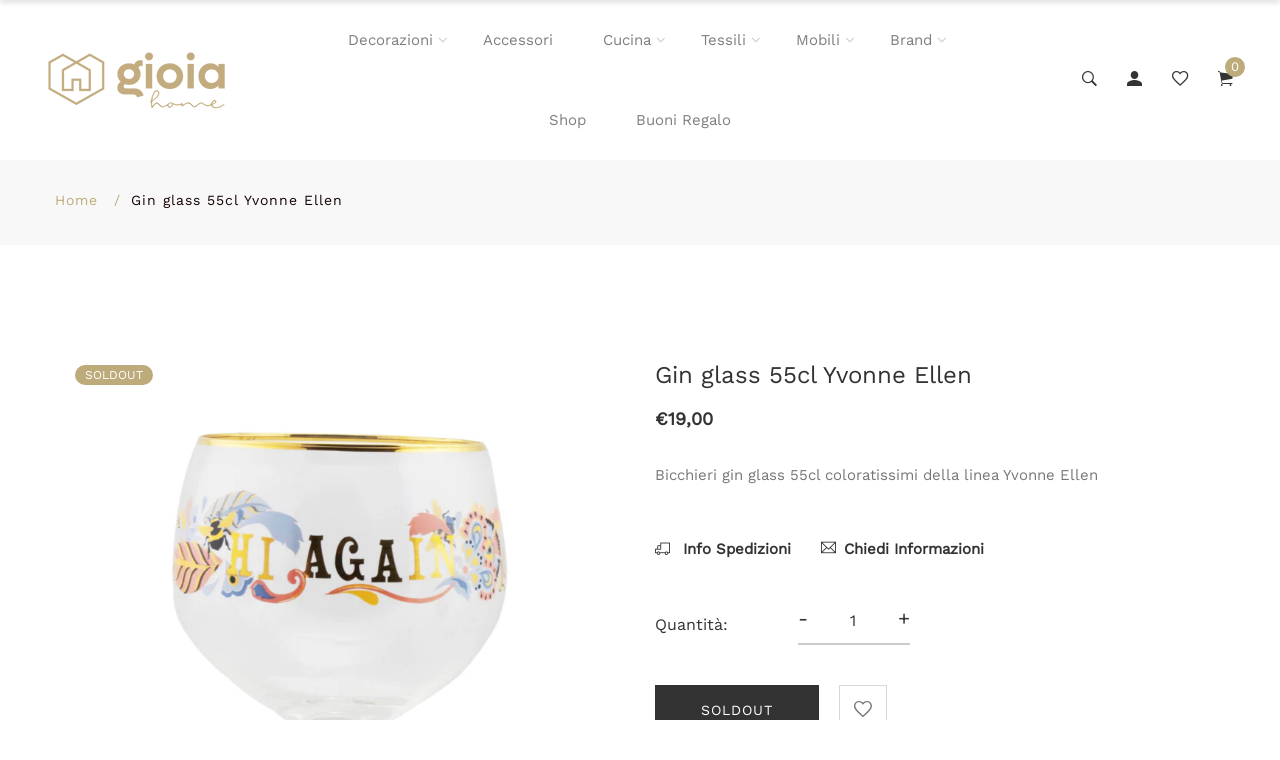

--- FILE ---
content_type: text/html; charset=utf-8
request_url: https://gioiahome.it/products/gin-glass-55cl-yvon-ellen
body_size: 40868
content:
<!doctype html>
<!--[if IE 9]> <html class="ie9 no-js supports-no-cookies" lang="it"> <![endif]-->
<!--[if (gt IE 9)|!(IE)]><!--> <html class="no-js supports-no-cookies" lang="it"> <!--<![endif]-->
<head>
  <!-- Basic and Helper page needs -->
  <meta charset="utf-8">
  <meta http-equiv="X-UA-Compatible" content="IE=edge">
  <meta name="viewport" content="width=device-width,initial-scale=1">
  <meta name="theme-color" content="#beab7b">
  <link rel="canonical" href="https://gioiahome.it/products/gin-glass-55cl-yvon-ellen">
  <link rel="canonical" href="https://gioiahome.it">
  <link rel="preconnect" href="//fonts.shopifycdn.com/" crossorigin>
  <link rel="preconnect" href="//cdn.shopify.com/" crossorigin>
  <link rel="dns-prefetch" href="//gioiahome.it" crossorigin>
  <link rel="dns-prefetch" href="//gioiahome.it" crossorigin>
  <link rel="dns-prefetch" href="//cdn.shopify.com" crossorigin>
  <link rel="dns-prefetch" href="//fonts.shopifycdn.com" crossorigin>
  <link rel="dns-prefetch" href="//fonts.googleapis.com" crossorigin>
  <link rel="dns-prefetch" href="//ajax.googleapis.com" crossorigin>
  <link rel="dns-prefetch" href="//code.jquery.com" crossorigin>
  <link rel="dns-prefetch" href="//via.placeholder.com" crossorigin>
  <link rel="preload" href="//gioiahome.it/cdn/shop/t/3/assets/plugins.css?v=125125202649890534761615305341" as="style">
  <link rel="preload" href="//gioiahome.it/cdn/shop/t/3/assets/theme.scss.css?v=34682330325094007431698081802" as="style">
  <link rel="preload" href="//gioiahome.it/cdn/shop/t/3/assets/style.min.css?v=92582327060763113741618044831" as="style">
  <link rel="preload" href="//gioiahome.it/cdn/shop/t/3/assets/theme-settings.css?v=141711839383341885481763207223" as="style">

   
  <link rel="preload" href="//gioiahome.it/cdn/shop/t/3/assets/slick.min.css?v=14352816072559547291615305295" as="style">
  
  
  


<link rel="shortcut icon" href="//gioiahome.it/cdn/shop/files/149557328_107740951351448_7596403524128406021_o_32x32.jpg?v=1615902050" type="image/png" /><!-- Title and description --><title>Gin glass 55cl Yvonne Ellen
&ndash; Gioia Home
</title><meta name="description" content="Bicchieri gin glass 55cl coloratissimi della linea Yvonne Ellen"><!-- Helpers --><!-- /snippets/social-meta-tags.liquid -->


  <meta property="og:type" content="product">
  <meta property="og:title" content="Gin glass 55cl Yvonne Ellen">
  
    <meta property="og:image" content="http://gioiahome.it/cdn/shop/products/image_a5e0d2c4-7763-4c02-83c3-2f92a79d9955_grande.jpg?v=1676028556">
    <meta property="og:image:secure_url" content="https://gioiahome.it/cdn/shop/products/image_a5e0d2c4-7763-4c02-83c3-2f92a79d9955_grande.jpg?v=1676028556">
  
    <meta property="og:image" content="http://gioiahome.it/cdn/shop/products/image_eb673b62-5c4b-43ed-be8a-2ee237c12794_grande.jpg?v=1676028555">
    <meta property="og:image:secure_url" content="https://gioiahome.it/cdn/shop/products/image_eb673b62-5c4b-43ed-be8a-2ee237c12794_grande.jpg?v=1676028555">
  
    <meta property="og:image" content="http://gioiahome.it/cdn/shop/products/image_f82f93b2-8ec3-4207-9a64-d4aedf368c5e_grande.jpg?v=1676028553">
    <meta property="og:image:secure_url" content="https://gioiahome.it/cdn/shop/products/image_f82f93b2-8ec3-4207-9a64-d4aedf368c5e_grande.jpg?v=1676028553">
  
  <meta property="og:description" content="Bicchieri gin glass 55cl coloratissimi della linea Yvonne Ellen">
  <meta property="og:price:amount" content="19,00">
  <meta property="og:price:currency" content="EUR">

<meta property="og:url" content="https://gioiahome.it/products/gin-glass-55cl-yvon-ellen">
<meta property="og:site_name" content="Gioia Home">



  <meta name="twitter:card" content="summary">


  <meta name="twitter:title" content="Gin glass 55cl Yvonne Ellen">
  <meta name="twitter:description" content="Bicchieri gin glass 55cl coloratissimi della linea Yvonne Ellen">
  <meta name="twitter:image" content="https://gioiahome.it/cdn/shop/products/image_f82f93b2-8ec3-4207-9a64-d4aedf368c5e_grande.jpg?v=1676028553">
  <meta name="twitter:image:width" content="600">
  <meta name="twitter:image:height" content="600">
<!-- Link all your CSS files below -->
<link href="//gioiahome.it/cdn/shop/t/3/assets/plugins.css?v=125125202649890534761615305341" rel="stylesheet" type="text/css" media="all">



 
<link href="//gioiahome.it/cdn/shop/t/3/assets/slick.min.css?v=14352816072559547291615305295" rel="stylesheet" type="text/css" media="all">








<style>
 .mt-25{margin-top:25px!important}.mb-0{margin-bottom:0!important}.mb-25{margin-bottom:25px!important}.mb-30{margin-bottom:30px!important}.mb-35{margin-bottom:35px!important}.mb-40{margin-bottom:40px!important}.mb-45{margin-bottom:45px!important}.mb-50{margin-bottom:50px!important}.mb-70{margin-bottom:70px!important}.mb-65{margin-bottom:65px!important}.mb-100{margin-bottom:100px!important}.mb-80{margin-bottom:80px!important}.pt-10{padding-top:10px!important}.pt-100{padding-top:100px!important}.pt-135{padding-top:135px!important}.pb-10{padding-bottom:10px!important}.pb-15{padding-bottom:15px!important}.pb-30{padding-bottom:30px!important}.pb-70{padding-bottom:50px!important}.pb-80{padding-bottom:80px!important}.pb-90{padding-bottom:90px!important}.pb-100{padding-bottom:100px!important}.pb-50{padding-bottom:50px!important}.pb-135{padding-bottom:135px!important}*,::after,::before{-webkit-box-sizing:border-box;box-sizing:border-box}body,html{height:100%}body{background-color:#fff;line-height:24px;font-size:15px;font-style:normal;font-weight:400;visibility:visible;font-family:"Work Sans",sans-serif;color:#777;position:relative}.newsletter-overlay-active{position:relative}h1,h2,h3,h4,h5,h6{color:#333;font-family:"Work Sans",sans-serif;font-weight:400;margin-top:0}h1{font-size:36px;line-height:42px}h2{font-size:30px;line-height:36px}h3{font-size:24px;line-height:30px}h5{font-size:14px;line-height:18px}p:last-child{margin-bottom:0}a,button{color:inherit;display:inline-block;line-height:inherit;text-decoration:none;cursor:pointer}a,button,img,input,span{-webkit-transition:all .3s ease 0s;-o-transition:all .3s ease 0s;transition:all .3s ease 0s}a:hover{text-decoration:none}button,input[type=submit]{cursor:pointer}ul{list-style:outside none none;margin:0;padding:0}input::-webkit-input-placeholder,textarea::-webkit-input-placeholder{opacity:1}.active{visibility:visible;opacity:1}.inactive{visibility:hidden;opacity:0}a.scroll-top{background:#333;width:50px;height:50px;line-height:50px;display:none;text-align:center;color:#fff;font-family:Ionicons;position:fixed;right:25px;bottom:25px;z-index:99;border-radius:50%}@media (min-width:1200px){.container{max-width:1200px}.container.wide{max-width:95%}.container.full{max-width:100%;padding:0}}.site-mobile-navigation{width:100%;position:relative;z-index:99}.cart-overlay{position:fixed;top:0;right:0;width:100%;height:100%;z-index:9998;visibility:hidden;opacity:0;-webkit-transition:.3s;-o-transition:.3s;transition:.3s}.cart-overlay.active-cart-overlay{visibility:visible;opacity:1;-webkit-transition:.3s;-o-transition:.3s;transition:.3s}.cart-overlay.active-cart-overlay .cart-overlay-content{-webkit-transform:translateX(0);-ms-transform:translateX(0);transform:translateX(0);-webkit-transition:.6s;-o-transition:.6s;transition:.6s}.cart-overlay .cart-overlay-content .close-icon{position:absolute;top:20px;right:20px}.cart-overlay .cart-overlay-content .close-icon a{-webkit-transition:.6s;-o-transition:.6s;transition:.6s}.cart-overlay .cart-overlay-content .close-icon a i{font-size:25px;color:#333}.offcanvas-cart-content-container .cart-title{font-size:18px;line-height:28px;font-weight:500;border-bottom:1px solid #eee;padding-bottom:5px;margin-bottom:20px}.search-overlay{position:fixed;top:0;left:0;width:100%;height:100vh;background-color:#fff;-webkit-transform:translate3d(100%,0,0);transform:translate3d(100%,0,0);-webkit-transition:.6s;-o-transition:.6s;transition:.6s;z-index:999999}.search-overlay .search-close-icon{position:absolute;top:30px;right:30px}.search-overlay .search-close-icon a{-webkit-transition:.6s;-o-transition:.6s;transition:.6s}.search-overlay .search-close-icon a i{font-size:40px;color:#333}.search-overlay .search-overlay-content{position:absolute;top:50%;left:50%;-webkit-transform:translate(-50%,-50%);-ms-transform:translate(-50%,-50%);transform:translate(-50%,-50%)}.search-overlay .search-overlay-content .input-box{margin-bottom:15px}.search-overlay .search-overlay-content .input-box form input{background:0 0;border:none;border-bottom:2px solid #222;font-size:67px}.header-bottom-container{display:-webkit-box;display:-ms-flexbox;display:flex;-webkit-box-align:center;-ms-flex-align:center;align-items:center}.header-bottom-container .logo-with-offcanvas{-ms-flex-preferred-size:20%;flex-basis:20%}.header-bottom-container .header-bottom-navigation{-ms-flex-preferred-size:60%;flex-basis:60%}.header-bottom-container .header-right-container{-ms-flex-preferred-size:20%;flex-basis:20%}nav.center-menu>ul{text-align:center}nav.site-nav>ul>li{display:inline-block;position:static;margin:0 25px;text-align:left;line-height:80px}nav.site-nav>ul>li a{position:relative}nav.site-nav>ul>li.menu-item-has-children>a{position:relative}nav.site-nav>ul>li.menu-item-has-children>a:before{position:absolute;top:50%;-webkit-transform:translateY(-50%);-ms-transform:translateY(-50%);transform:translateY(-50%);right:-15px;content:"\f107";font-family:fontAwesome;color:#d0d0d0}nav.site-nav>ul>li>a{color:#7e7e7e;font-weight:500}nav.site-nav>ul>li>a:after{position:absolute;bottom:30px;left:auto;right:0;width:0;height:1px;content:"";background-color:#333;-webkit-transition:.3s;-o-transition:.3s;transition:.3s}nav.site-nav>ul>li ul.sub-menu{position:absolute;-webkit-box-shadow:-2px 2px 81px -27px rgba(0,0,0,.3);box-shadow:-2px 2px 81px -27px rgba(0,0,0,.3);visibility:hidden;opacity:0;-webkit-transition:.6s;-o-transition:.6s;transition:.6s;margin-top:45px;background-color:#fff;z-index:9999}.header-right-icons .single-icon{margin-left:30px}.header-right-icons .single-icon a{position:relative}.header-right-icons .single-icon a i{font-size:20px;color:#333}.header-right-icons .single-icon a span.count{position:absolute;top:-10px;right:-12px;width:20px;height:20px;line-height:20px;background-color:#d3122a;color:#fff;text-align:center;font-size:13px;border-radius:50%;font-weight:500}.cart-overlay-close,.overlay-close,.wishlist-overlay-close{position:absolute;width:100%;height:100%;z-index:2}.header-top{border-bottom:1px solid #dedede}.header-top .header-separator{margin:0 10px;color:#d8d8d8}.order-online-text{font-size:14px}.order-online-text a{font-size:14px;line-height:14px;color:#333;border-bottom:1px solid #333}.header-top-container{display:-webkit-box;display:-ms-flexbox;display:flex}.header-top-container .header-top-left{-ms-flex-preferred-size:50%;flex-basis:50%;display:-webkit-box;display:-ms-flexbox;display:flex}.header-top-container .header-top-right{-ms-flex-preferred-size:50%;flex-basis:50%;display:-webkit-box;display:-ms-flexbox;display:flex;-webkit-box-pack:end;-ms-flex-pack:end;justify-content:flex-end}.header-top-container .header-top-right .top-social-icons ul li{display:inline-block}.header-top-container .header-top-right .top-social-icons ul li a{color:#333;margin-right:20px}.header-top-container .header-top-right .top-social-icons ul li:last-child a{margin-right:0}.change-dropdown{position:relative;margin-right:15px}.change-dropdown>a{font-size:14px;color:#7e7e7e;position:relative}.change-dropdown>a:before{position:absolute;top:0;right:-15px;content:"\f107";font-family:fontAwesome}.change-dropdown ul{position:absolute;top:120%;background-color:#fff;-webkit-box-shadow:-1px 10px 80px -15px rgba(0,0,0,.3);box-shadow:-1px 10px 80px -15px rgba(0,0,0,.3);min-width:150px;visibility:hidden;opacity:-1;-webkit-transition:.3s;-o-transition:.3s;transition:.3s;margin-top:10px;z-index:99;padding:8px 0}.change-dropdown ul li a{font-size:14px;display:block;padding:8px 15px;color:#7e7e7e;-webkit-transition:.3s;-o-transition:.3s;transition:.3s}.section-title{margin-bottom:-5px}.section-title h1{font-size:48px;line-height:64px;margin-top:-13px;margin-bottom:15px}.section-title p{line-height:26px}.section-title p.subtitle--deep{font-size:14px;font-weight:500;margin-bottom:35px;line-height:24px;letter-spacing:1px;margin-top:-5px}.section-title p.subtitle--trending-home{font-size:18px;line-height:28px;font-weight:400;margin-bottom:0}.single-category{position:relative;overflow:hidden}.single-category--three{position:relative}.single-category__image{overflow:hidden;position:relative}.single-category__image img{width:100%;-webkit-transition:.8s;-o-transition:.8s;transition:.8s}.single-category__image:after{display:block;position:absolute;content:'';top:20px;left:20px;width:calc(100% - 40px);height:calc(100% - 40px);background-color:transparent;border:1px solid #fff;opacity:0;visibility:hidden;-webkit-transition:.6s;-o-transition:.6s;transition:.6s}.single-category__image--three--creativehome:after{display:none}.single-category__content{display:-webkit-box;display:-ms-flexbox;display:flex;-webkit-box-pack:justify;-ms-flex-pack:justify;justify-content:space-between;z-index:5;position:relative}.single-category__content .title{width:70%;position:relative}.single-category__content .title p{font-size:18px;line-height:36px;font-weight:400;margin:0;opacity:1;visibility:visible;-webkit-transform:translateY(0);-ms-transform:translateY(0);transform:translateY(0);margin-bottom:0;color:#333;-webkit-transition-duration:.6s;-o-transition-duration:.6s;transition-duration:.6s}.single-category__content .title a{display:inline-block;font-size:24px;line-height:36px;color:#d3122a;-webkit-transform:translateY(60%);-ms-transform:translateY(60%);transform:translateY(60%);visibility:hidden;opacity:0;-webkit-transition-duration:.6s;-o-transition-duration:.6s;transition-duration:.6s;position:absolute;top:0;left:0}.single-category__content--three{position:absolute;bottom:50px;left:50px;width:calc(100% - 100px)}.single-category__content--three .title{width:100%}.single-category__content--three .title p{color:#333;font-size:34px}.single-category__content--three--creativehome{bottom:30px;left:40px;width:100%}.single-category__content--three--creativehome .title p>a{-webkit-transform:translateY(0);-ms-transform:translateY(0);transform:translateY(0);font-weight:500;font-style:normal;font-size:34px;line-height:48px;color:#333;text-transform:capitalize}.single-category__content--three--creativehome .title a{-webkit-transform:translateY(0);-ms-transform:translateY(0);transform:translateY(0);position:static;visibility:visible;opacity:1;font-size:14px;color:#333;text-transform:uppercase;font-weight:500}.single-category__content--three--banner{width:50%}.single-category__content--three--banner .title p{margin-bottom:15px}.single-category__content--three--banner .title p a{font-weight:400}.single-category__content--three--banner .title>a{border-bottom:1px solid #333;line-height:22px}.single-category:hover .single-category__image img{-webkit-transform:scale(1.1);-ms-transform:scale(1.1);transform:scale(1.1)}.single-category:hover .single-category__image:after{visibility:visible;opacity:1}.single-category:hover .single-category__content .title p{visibility:hidden;opacity:0;-webkit-transform:translateY(-60%);-ms-transform:translateY(-60%);transform:translateY(-60%)}.single-category:hover .single-category__content .title a{visibility:visible;opacity:1;-webkit-transform:translateY(0);-ms-transform:translateY(0);transform:translateY(0)}.single-category:hover .single-category__content.single-category__content--three--creativehome .title p{visibility:visible;opacity:1;-webkit-transform:translateY(0);-ms-transform:translateY(0);transform:translateY(0)}.single-category:hover .single-category__content.single-category__content--three--creativehome .title a{visibility:visible;opacity:1;-webkit-transform:translateY(0);-ms-transform:translateY(0);transform:translateY(0)}.slick-slide>div>div{vertical-align:middle}.product-carousel .slick-list{margin-left:-15px;margin-right:-15px}.multi-testimonial-slider-container .slick-list{margin-left:-15px;margin-right:-15px}.multi-testimonial-slider-container .slick-arrow{background:0 0;border:none;font-size:72px;color:#e7e7e7;position:absolute;top:50%;-webkit-transform:translateY(-50%);-ms-transform:translateY(-50%);transform:translateY(-50%);z-index:3;visibility:hidden;opacity:0;-webkit-transition:.3s;-o-transition:.3s;transition:.3s}.multi-testimonial-slider-container .slick-arrow.slick-next{right:-100px}.multi-testimonial-slider-container .slick-arrow.slick-prev{left:-100px}.single-product__image{position:relative}.single-product__image>a{display:block}.single-product__image>a img{width:100%;-webkit-transition:.9s;-o-transition:.9s;transition:.9s}.single-product__image>a img.secondary__img{position:absolute;top:0;left:0;visibility:hidden;opacity:0;z-index:1}.single-product__floating-badges{position:absolute;top:20px;left:20px;z-index:8;display:-webkit-box;display:-ms-flexbox;display:flex;-webkit-box-orient:vertical;-webkit-box-direction:normal;-ms-flex-direction:column;flex-direction:column}.single-product__floating-badges span{text-transform:lowercase;display:inline-block;height:48px;width:48px;line-height:48px;font-weight:500;border-radius:100%;z-index:3;text-align:center;color:#fff;font-size:14px;margin-bottom:10px}.single-product__floating-badges span:last-child{margin-bottom:0}.single-product__floating-badges span.onsale{background-color:#98d8ca}.single-product__floating-icons{position:absolute;top:20px;right:20px;z-index:9;display:-webkit-box;display:-ms-flexbox;display:flex;-webkit-box-orient:vertical;-webkit-box-direction:normal;-ms-flex-direction:column;flex-direction:column}.single-product__floating-icons span{display:inline-block;visibility:hidden;opacity:0}.single-product__floating-icons span:nth-child(1){-webkit-transition:.3s;-o-transition:.3s;transition:.3s;margin-top:5px}.single-product__floating-icons span:nth-child(2){-webkit-transition:.6s;-o-transition:.6s;transition:.6s;margin-top:5px}.single-product__floating-icons span:nth-child(3){-webkit-transition:.9s;-o-transition:.9s;transition:.9s;margin-top:5px}.single-product__floating-icons span a{width:40px;height:40px;line-height:40px;background-color:#fff;text-align:center;margin-bottom:5px;color:#7e7e7e}.single-product__floating-icons span a i{font-size:20px}.single-product__variations{position:absolute;bottom:-10px;right:20px;width:calc(100% - 40px);background-color:#fff;z-index:9;padding:10px;visibility:hidden;opacity:0;-webkit-transition:.9s;-o-transition:.9s;transition:.9s}.single-product__variations .size-container{text-align:center}.single-product__variations .size-container span{display:inline-block;margin-right:8px;font-weight:600;color:#999;font-size:14px;text-transform:uppercase}.single-product__variations .color-container{text-align:center}.single-product__content{position:relative;padding-top:25px}.single-product__content .title{position:relative}.single-product__content .title h3{margin-bottom:0}.single-product__content .title h3 a{display:block;font-size:17px;line-height:1.6;margin-bottom:10px;font-weight:400;opacity:1;visibility:visible;-webkit-transform:translateY(0);-ms-transform:translateY(0);transform:translateY(0);-webkit-transition-duration:.6s;-o-transition-duration:.6s;transition-duration:.6s}.single-product__content .title .product-cart-action{display:inline-block;-webkit-transform:translateY(60%);-ms-transform:translateY(60%);transform:translateY(60%);visibility:hidden;opacity:0;-webkit-transition-duration:.6s;-o-transition-duration:.6s;transition-duration:.6s;position:absolute;top:0;left:0}.single-product__content .title .product-cart-action a{font-size:18px;line-height:28px;color:#d3122a;font-weight:500}.single-product__content .title .product-cart-action a:before{content:'+';display:inline-block;margin-right:5px}.single-product__content .price .discounted-price{font-size:14px;line-height:1;font-weight:600;color:#333}.single-product__content .price .main-price{font-size:14px;line-height:1;font-weight:600;color:#333;margin-right:5px}.single-product__content .price .main-price.discounted{color:#aaa;font-weight:600;font-size:12;line-height:1;text-decoration:line-through}.single-product--smarthome{position:relative}.single-product--smarthome .single-product__content{position:absolute;bottom:30px;left:15px;z-index:3}body::after{position:fixed;top:0;left:0;width:100%;height:100%;background:rgba(35,35,44,.5);visibility:hidden;opacity:0;-webkit-transition:opacity .3s 0s,visibility 0s .3s;-moz-transition:opacity .3s 0s,visibility 0s .3s;-o-transition:opacity .3s 0s,visibility 0s .3s;transition:opacity .3s 0s,visibility 0s .3s;content:"";z-index:9999}.lezada-button{background-color:#333;color:#fff!important;text-transform:uppercase;display:inline-block;border-radius:0;border:1px solid #333;font-weight:500;letter-spacing:1px}.lezada-button:hover{background-color:transparent;color:#333!important}.lezada-button--medium{font-size:14px;padding:10px 45px}.lezada-loadmore-button{color:#333;letter-spacing:1px;font-weight:500}.lezada-loadmore-button i{display:inline-block;font-size:16px;padding-right:8px;font-weight:600;color:#333}.single-testimonial-single-item{display:-webkit-box;display:-ms-flexbox;display:flex;-webkit-box-align:center;-ms-flex-align:center;align-items:center}.single-testimonial-single-item__content{-ms-flex-preferred-size:calc(100% - 300px);flex-basis:calc(100% - 300px);padding:0 30px;padding-left:50px}.single-testimonial-single-item__content .text{font-size:24px;line-height:40px;color:#333;font-weight:300}.single-testimonial-single-item__content .client-info .name{font-size:18px;line-height:25px;font-weight:600;color:#333}.single-testimonial-single-item__content .client-info .designation{font-size:16px;line-height:22px;color:#7e7e7e}.single-banner--hoverborder{position:relative;overflow:hidden}.single-banner--hoverborder img{width:100%;-webkit-transform:scale(1);-ms-transform:scale(1);transform:scale(1);-webkit-transition:.6s;-o-transition:.6s;transition:.6s}.single-banner--hoverborder .banner-link{position:absolute;top:0;left:0;width:100%;height:100%;z-index:2}.single-banner--hoverborder .banner-content{position:absolute;width:100%;top:50%;bottom:auto}.single-banner--hoverborder .banner-content--middle-white{left:50%;text-align:center;font-size:37px;line-height:48px;text-transform:uppercase;color:#fff;font-weight:300;-webkit-transform:translate(-50%,-50%);-ms-transform:translate(-50%,-50%);transform:translate(-50%,-50%)}.single-banner--hoverborder:after{display:block;position:absolute;content:'';top:20px;left:20px;width:calc(100% - 40px);height:calc(100% - 40px);background-color:transparent;border:1px solid #fff;opacity:0;visibility:hidden;-webkit-transition:.6s;-o-transition:.6s;transition:.6s}.single-icon{margin-left:30px}.footer-container.footer-one{background-color:#f8f8f8}.footer-container.footer-one .col{-ms-flex-preferred-size:17.5%;flex-basis:17.5%;margin-bottom:50px}.footer-container.footer-one .col:last-child{max-width:30%;-ms-flex-preferred-size:100%;flex-basis:100%}.footer-single-widget h5.widget-title{font-size:14px;font-weight:600;margin-bottom:30px}.footer-single-widget .logo{margin-bottom:35px}.footer-single-widget .copyright-text p{font-size:15px;line-height:30px}.footer-nav-container nav ul li{padding:10px 0}.footer-nav-container nav ul li a{font-size:15px;line-height:20px;color:#999;position:relative}.footer-nav-container nav ul li a:hover:after{visibility:visible;opacity:1}.footer-nav-container nav ul li a:after{position:absolute;bottom:0;left:0;width:100%;height:1px;background-color:#d1d1d1;visibility:hidden;opacity:0;content:""}.footer-nav-container nav ul li:first-child{padding-top:0}.footer-nav-container nav ul li:last-child{padding-bottom:0}.footer-social-links ul li{position:relative}.footer-social-links ul li a{padding-left:30px;display:inline-block}.footer-social-links ul li a i{position:absolute;left:0;color:#333}.footer-subscription-widget .footer-subscription-title{font-size:34px;line-height:34px;margin-bottom:30px}.footer-subscription-widget .subscription-subtitle{margin-bottom:35px}.footer-subscription-widget .subscription-form{position:relative}.footer-subscription-widget .subscription-form input{background:0 0;border:none;border-bottom:2px solid #ccc;padding:10px 0;width:100%;padding-right:40px}.footer-subscription-widget .subscription-form button{position:absolute;right:0;top:50%;-webkit-transform:translateY(-50%);-ms-transform:translateY(-50%);transform:translateY(-50%);background:0 0;border:none;color:#ccc;font-size:35px;padding:0}.footer-subscription-widget .mailchimp-alerts{position:absolute;bottom:-60px}input,select,textarea{border-radius:0}li{margin-bottom:0}#quickViewModal .modal-content{border-radius:0}#quickViewModal .modal-dialog{margin:150px auto;max-width:1000px}#quickViewModal .modal-body{padding:30px}.price{margin:9px 0 8px}.single-product .single-countdown{background:#98d8ca;color:#fff;display:inline-block;font-size:14px;height:55px;padding-top:5px;text-align:center;width:53px;text-transform:capitalize}b,strong{font-weight:700}ol ol,ol ul,ul ol,ul ul{margin:0}.search-overlay-content button{position:absolute;right:25px;bottom:25px;font-size:35px;color:#dcdcdc;cursor:pointer;transition:.3s}.search-overlay .search-overlay-content .input-box form input::-webkit-input-placeholder{color:#dcdcdc}.search-overlay .search-overlay-content .input-box form input::placeholder{color:#dcdcdc}.change-dropdown ul{min-width:210px}.change-dropdown .currency-trigger{cursor:pointer}.switcher-currency-trigger.currency{position:relative}.change-dropdown ul li a{padding:4px 15px}.change-dropdown .switcher-currency-trigger ul{padding:12px 0}.footer-single-widget .copyright-text p{margin-bottom:0}.footer-subscription-widget .mailchimp-alerts{position:inherit}.color-container ul li{border-radius:50px;cursor:pointer;display:block;float:left;height:18px;margin-left:10px;text-indent:-9999px;transition:all .4s ease 0s;width:18px}.color-container li label{border-radius:50px;cursor:pointer;display:block;float:left;height:18px;text-indent:-9999px;transition:all .4s ease 0s;border:1px solid #ddd;width:18px}.color-container ul li.img_variant{text-indent:unset;width:25px;height:25px;border-radius:50%}.color-container ul li.img_variant img{border-radius:50%}.grid-color-swatch{display:-webkit-box;display:-ms-flexbox;display:flex;-webkit-box-align:center;-ms-flex-align:center;align-items:center;-ms-flex-wrap:wrap;flex-wrap:wrap;-webkit-box-pack:center;-ms-flex-pack:center;justify-content:center}.color-container ul li:first-child{margin-left:0}.loading-modal{background:#000;border:1px solid rgba(0,0,0,.15);position:fixed;top:50%!important;bottom:auto;left:50%!important;right:auto;width:56px;height:56px;margin-left:-28px;margin-top:-28px;overflow:hidden;padding:0;text-align:center;text-indent:-999em;-webkit-box-shadow:0 1px 4px rgba(0,0,0,.3);-moz-box-shadow:0 1px 4px rgba(0,0,0,.3);box-shadow:0 1px 4px rgba(0,0,0,.3);-webkit-border-radius:3px;-moz-border-radius:3px;border-radius:3px;display:block}.modal{position:fixed;top:0;right:0;bottom:0;left:0;z-index:10000;display:none;overflow:auto;-webkit-overflow-scrolling:touch;outline:0}.compare_modal{position:fixed;top:0;right:0;bottom:0;left:0;z-index:10000;display:none;overflow:auto;-webkit-overflow-scrolling:touch;outline:0}.product_timer{position:absolute;bottom:20px;z-index:9;left:0;right:0}.single-product__floating-badges span.soldout-title{color:red}.product-description{display:none}.single-product .single-countdown{background:#98d8ca;font-size:13px;height:45px;width:45px;margin-right:2px}.countdown-area{text-align:center}.single-product .single-countdown>div{line-height:16px}.single-product__variations{padding:10px}.single-product__variations div+div{margin-top:3px}.single-product--smarthome .single-product__content{left:15px;right:15px}.single-product--smarthome .single-product__variations{left:0;right:auto}.single-product.single-product--smarthome .single-product__variations{bottom:130px;left:15px;right:15px}.single-product.single-product--smarthome:hover .single-product__variations{bottom:145px}.single-cart-product.empty{display:none}.single-cart-product.empty>h3{font-size:20px}.single-category__image a{display:block}.overlay-navigation-active .overlay-navigation-menu-container nav>ul>li>a span,.site-mobile-nav .dl-menu li span,.vertical-menu-container-dark nav>ul>li>a span,nav.site-nav>ul>li a span{position:absolute;background:#d3122a;display:inline-block;width:35px;height:20px;line-height:20px;text-align:center;color:#fff;font-size:11px;left:50%;-webkit-transform:translateX(-50%);transform:translateX(-50%);top:8px}.overlay-navigation-active .overlay-navigation-menu-container nav>ul>li>a span::before,.site-mobile-nav .dl-menu li span::before,.vertical-menu-container-dark nav>ul>li>a span::before,nav.site-nav>ul>li a span:before{position:absolute;content:"";width:5px;height:5px;background:#d3122a;bottom:-2px;-webkit-transform:rotate(-45deg);transform:rotate(-45deg);left:6px}.overlay-navigation-active .overlay-navigation-menu-container nav>ul>li>a span.sale,.site-mobile-nav .dl-menu li span.sale,.vertical-menu-container-dark nav>ul>li>a span.sale,nav.site-nav>ul>li a span.sale{background:#98d8ca}.overlay-navigation-active .overlay-navigation-menu-container nav>ul>li>a span.sale::before,.site-mobile-nav .dl-menu li span.sale::before,.vertical-menu-container-dark nav>ul>li>a span.sale::before,nav.site-nav>ul>li a span.sale:before{background:#98d8ca}.currency-trigger span::before{position:absolute;top:0;right:-15px;content:"\f107";font-family:fontAwesome}.change-dropdown .switcher-currency-trigger ul li.active{visibility:unset;opacity:unset}.footer-subscription-widget .mailchimp-alerts,.footer-subscription-widget .mailchimp-error,.newsletter-content .mailchimp-error{color:#ff9494}.footer-subscription-widget .mailchimp-success,.newsletter-content .mailchimp-success{color:green}.single-category__image::after{pointer-events:none}.single-product.single-product--smarthome.countdownprod .single-product__variations{bottom:105px}.search-overlay .search-overlay-content .input-box form input{padding-right:80px}.cart-overlay-close,.overlay-close,.wishlist-overlay-close{cursor:crosshair}.hero-single-slider .row{height:710px;-webkit-box-align:center;-ms-flex-align:center;-ms-grid-row-align:center;align-items:center;-webkit-box-pack:center;-ms-flex-pack:center;justify-content:center}.hero-single-slider::before{position:absolute;content:"";background:#fff;width:100%;height:100%;opacity:.2}.hero-single-slider{position:relative;background-position:center center;background-size:cover;background-attachment:scroll}.hero-slider-content>h5{color:#333;font-size:16px;font-weight:600;text-transform:uppercase;margin-bottom:33px}.main-title h2{color:#333;font-size:56px;line-height:71px;margin-bottom:35px}.hero-slider-content{position:relative;z-index:9}.hero-slider-wrapper.owl-carousel .owl-nav>div{position:absolute;top:50%;background:#fff;-webkit-transform:translateY(-50%);transform:translateY(-50%);width:50px;height:50px;text-align:center;line-height:51px;color:#999;left:15px;box-shadow:0 0 7px rgba(0,0,0,.15);-webkit-transition:.3s;transition:.3s;opacity:0;font-size:18px}.hero-slider-wrapper.owl-carousel .owl-nav>div.owl-next{left:auto;right:15px}.hero-slider-wrapper.owl-carousel:hover .owl-nav>div{opacity:1}.hero-slider-wrapper.owl-carousel:hover .owl-nav>div.owl-next{right:30px}.hero-slider-wrapper.owl-carousel:hover .owl-nav>div.owl-prev{left:30px}.hero-slider-wrapper.owl-carousel .owl-dots{position:absolute;left:50%;bottom:30px;-webkit-transform:translateX(-50%);transform:translateX(-50%);display:-webkit-box;display:-ms-flexbox;display:flex}.active .hero-slider-content *{-webkit-animation-name:fadeInUp;animation-name:fadeInUp;-webkit-animation-fill-mode:both;animation-fill-mode:both}.active .hero-slider-content h5{-webkit-animation-duration:1s;animation-duration:1s;-webkit-animation-delay:.2s;animation-delay:.2s}.active .hero-slider-content .main-title{-webkit-animation-duration:1.5s;animation-duration:1.5s;-webkit-animation-delay:.2s;animation-delay:.2s}.active .hero-slider-content a{-webkit-animation-duration:2.5s;animation-duration:2.5s;-webkit-animation-delay:.3s;animation-delay:.3s}.without_thumb .single-testimonial-single-item__content{-ms-flex-preferred-size:100%;flex-basis:100%;padding:0 110px}.single-product.single-product--smarthome.countdownprod .product_timer{transition:.9s}.footer_overlay,.section_overlay{position:relative}.footer_overlay::before,.section_overlay::before{position:absolute;content:"";width:100%;height:100%;background:#000;top:0;left:0;opacity:.5}.single-product--smarthome .single-countdown{padding-top:10px}.multi-testimonial-slider-container .slick-list{margin-left:0;margin-right:0}.banner-box .banner-info,.banner-box.banner-hover-1 .banner-image:after,a,button,img,input,span{-webkit-transition:all 250ms ease-out;-moz-transition:all 250ms ease-out;-ms-transition:all 250ms ease-out;-o-transition:all 250ms ease-out;transition:all 250ms ease-out}.hero-slider-content{padding:0 30px}.header-bottom-container{min-height:70px}.hero-single-slider::before{pointer-events:none}.offcanvas-mobile-menu{position:fixed;left:0;top:0;width:450px;max-width:100%;height:100vh;z-index:9999;-webkit-transform:translateX(-100%);transform:translateX(-100%);padding-right:60px;-webkit-transition:.6s;transition:.6s}.offcanvas-wrapper{overflow:auto;height:100%;-webkit-box-shadow:0 0 87px 0 rgba(0,0,0,.09);box-shadow:0 0 87px 0 rgba(0,0,0,.09);background-color:#fff}.offcanvas-inner-content{padding:20px 25px 0;height:100%;display:-webkit-box;display:-ms-flexbox;display:flex;-webkit-box-orient:vertical;-webkit-box-direction:normal;-ms-flex-direction:column;flex-direction:column}#admin-bar-iframe,#preview-bar-iframe{display:none!important}.product_timer{transition:.9s}.single-product__variations{z-index:98}.single-product__floating-badges{pointer-events:none}.single-product__image>a{text-align:center}.single-product__image>a img{display:unset}.mb-60{margin-bottom:50px!important}.newsletter-overlay-active:after{position:fixed;top:0;left:0;width:100%;height:100%;content:"";background-color:#333;opacity:.8;z-index:999;visibility:visible}.cart-overlay:after{position:absolute;top:0;left:0;width:100%;height:100%;background-color:#000;opacity:0;visibility:hidden;z-index:-1;content:"";-webkit-transition:.3s;-o-transition:.3s;transition:.3s}.mb-90{margin-bottom:90px!important}.cart-overlay .cart-overlay-content{background-color:#fff;width:380px;height:100%;z-index:9999;padding:20px;position:fixed;-webkit-transform:translateX(100%);-ms-transform:translateX(100%);transform:translateX(100%);-webkit-transition:.6s;-o-transition:.6s;transition:.6s;top:0;right:0;overflow:auto}.offcanvas-cart-content-container .cart-product-wrapper .cart-product-container{position:relative;max-height:330px;overflow:auto}.offcanvas-cart-content-container .cart-product-wrapper .cart-product-container .single-cart-product{position:relative;display:-webkit-box;display:-ms-flexbox;display:flex;border-bottom:1px solid #eee;padding-bottom:25px;margin-bottom:25px}.offcanvas-cart-content-container .cart-product-wrapper .cart-product-container .single-cart-product .cart-close-icon{position:absolute;top:0;right:15px;line-height:8px}.offcanvas-cart-content-container .cart-product-wrapper .cart-product-container .single-cart-product .cart-close-icon a{color:#333}.offcanvas-cart-content-container .cart-product-wrapper .cart-product-container .single-cart-product .cart-close-icon a i{font-size:8px}.offcanvas-cart-content-container .cart-product-wrapper .cart-product-container .single-cart-product:last-child{margin-bottom:0}.offcanvas-cart-content-container .cart-product-wrapper .cart-product-container .single-cart-product .image{width:80px;margin-right:15px}.offcanvas-cart-content-container .cart-product-wrapper .cart-product-container .single-cart-product .content{width:calc(100% - 80px)}.offcanvas-cart-content-container .cart-product-wrapper .cart-product-container .single-cart-product .content h5{font-size:15px;line-height:17px}.offcanvas-cart-content-container .cart-product-wrapper .cart-product-container .single-cart-product .content h5 a{color:#333}.offcanvas-cart-content-container .cart-product-wrapper .cart-product-container .single-cart-product .content p .cart-count{font-size:12px;line-height:22px;color:#7e7e7e}.offcanvas-cart-content-container .cart-product-wrapper .cart-product-container .single-cart-product .content p .discounted-price{font-size:14px;line-height:22px;font-weight:600;color:#333}.offcanvas-cart-content-container .cart-product-wrapper .cart-subtotal{border-top:1px solid #eee;border-bottom:1px solid #eee;padding-top:10px;padding-bottom:10px;margin-top:25px;font-size:16px;font-weight:600;line-height:25px;color:#333}.offcanvas-cart-content-container .cart-product-wrapper .cart-subtotal .subtotal-amount{float:right;overflow:hidden}.offcanvas-cart-content-container .cart-product-wrapper .cart-buttons{margin-top:30px}.offcanvas-cart-content-container .cart-product-wrapper .cart-buttons a{text-transform:uppercase;font-size:14px;font-weight:500;letter-spacing:1px;color:#fff;border-radius:0;border:1px solid #333;background-color:#333;display:block;text-align:center;padding:5px 10px;margin-bottom:15px}.offcanvas-cart-content-container .cart-product-wrapper .cart-buttons a:last-child{margin-bottom:0}.newsletter-content{background-size:cover;background-repeat:no-repeat}.mc-newsletter-form input{background:0 0;border:none;border-bottom:2px solid #fff;padding:10px 0;width:100%;padding-right:40px;color:#fff}.mc-newsletter-form button{position:absolute;right:0;top:50%;-webkit-transform:translateY(-50%);-ms-transform:translateY(-50%);transform:translateY(-50%);background:0 0;border:none;color:#fff;font-size:14px;line-height:22px;font-weight:500;letter-spacing:1px;padding:0}.mc-newsletter-form--popup{margin:0}.mc-newsletter-form--popup input{border-bottom:2px solid #ccc;color:#333}.mc-newsletter-form--popup button{color:#333}.newsletter-content{max-width:870px;width:100%;position:fixed;top:50%;left:50%;-webkit-transform:translate(-150%,-50%);-ms-transform:translate(-150%,-50%);transform:translate(-150%,-50%);z-index:9999;padding:50px 60px 70px 400px;visibility:hidden;opacity:0;-webkit-transition:.6s;-o-transition:.6s;transition:.6s}.newsletter-content.show-popup{visibility:visible;opacity:1;-webkit-transform:translate(-50%,-50%);-ms-transform:translate(-50%,-50%);transform:translate(-50%,-50%);-webkit-transition:.6s;-o-transition:.6s;transition:.6s}.newsletter-content h2{font-size:34px;line-height:48px;font-weight:300;color:#333}.newsletter-content p{font-size:15px;line-height:26px;letter-spacing:1px}.newsletter-content .close-icon{position:absolute;top:20px;right:20px}.newsletter-content .close-icon a{-webkit-transition:.6s;-o-transition:.6s;transition:.6s}.newsletter-content .close-icon a i{font-size:25px;color:#333}.cart-buttons{overflow:hidden}.cart-buttons{margin-top:20px}.quickview-plus-minus{display:flex;justify-content:flex-start;padding-top:5px}.cart-plus-minus{border:1px solid #ddd;overflow:hidden;padding:7px 0 7px 5px;width:80px}input.cart-plus-minus-box{background:transparent none repeat scroll 0 0;border:medium none;float:left;font-size:16px;height:25px;margin:0;padding:0;text-align:center;width:25px}.quickview-btn-cart{margin:0 0 0 20px}.single-product__floating-badges span{text-transform:uppercase}.single-product--smarthome .product_timer{top:50%;-webkit-transform:translateY(-50%);transform:translateY(-50%);bottom:inherit}.single-product--smarthome .single-countdown{font-size:16px;height:55px;width:55px;margin-right:4px}.single-countdown>div{line-height:20px}.offcanvas-cart-content-container .cart-product-wrapper .cart-product-container .single-cart-product .content h5{padding-right:30px;line-height:1.3}.cart-product-container.ps-scroll.single-cart-item-loop.ps{padding-bottom:20px}.newsletter-content{background-color:#fff}.mc-newsletter-form input{padding-right:90px}.form__inner{position:relative}.offcanvas-mobile-search-area input{width:100%;font-size:16px;display:block;padding:9px 25px;color:#555;background:#f2f2f2;border:none}.offcanvas-navigation{padding:25px 0}.offcanvas-navigation ul.sub-cat-menu,.offcanvas-navigation ul.sub-menu{margin-left:15px}.offcanvas-navigation ul li.cat-item-has-children,.offcanvas-navigation ul li.menu-item-has-children{position:relative;display:block}.cart-buttons.disabled .checkout_btn,.modal-button.disabled .lezada-button.lezada-button--medium.popup-checkout--btn{cursor:not-allowed;pointer-events:none;opacity:.6}.offcanvas-cart-content-container .cart-product-wrapper .cart-buttons a.checkout_btn{background-color:#d3122a;border-color:#d3122a}.cart-buttons label{color:#333;margin-bottom:10px}.single-product:hover .single-product__image>a img.secondary__img{opacity:1;visibility:visible}
</style>
<link href="//gioiahome.it/cdn/shop/t/3/assets/theme.scss.css?v=34682330325094007431698081802" rel="stylesheet" type="text/css" media="all">
<link href="//gioiahome.it/cdn/shop/t/3/assets/style.min.css?v=92582327060763113741618044831" rel="stylesheet" type="text/css" media="all">
<link href="//gioiahome.it/cdn/shop/t/3/assets/theme-settings.css?v=141711839383341885481763207223" rel="stylesheet" type="text/css" media="all">


<style>
#termini-condizioni{
display:inline;
background-color:white;
border:0px;
text-transform: lowercase;
margin:0px;
padding:0px;
}


</style>
<!-- Header hook for plugins -->
  <script>window.performance && window.performance.mark && window.performance.mark('shopify.content_for_header.start');</script><meta id="shopify-digital-wallet" name="shopify-digital-wallet" content="/53737783488/digital_wallets/dialog">
<meta name="shopify-checkout-api-token" content="0629b75ec37415d2b6127db10af10771">
<link rel="alternate" type="application/json+oembed" href="https://gioiahome.it/products/gin-glass-55cl-yvon-ellen.oembed">
<script async="async" src="/checkouts/internal/preloads.js?locale=it-IT"></script>
<link rel="preconnect" href="https://shop.app" crossorigin="anonymous">
<script async="async" src="https://shop.app/checkouts/internal/preloads.js?locale=it-IT&shop_id=53737783488" crossorigin="anonymous"></script>
<script id="apple-pay-shop-capabilities" type="application/json">{"shopId":53737783488,"countryCode":"IT","currencyCode":"EUR","merchantCapabilities":["supports3DS"],"merchantId":"gid:\/\/shopify\/Shop\/53737783488","merchantName":"Gioia Home","requiredBillingContactFields":["postalAddress","email"],"requiredShippingContactFields":["postalAddress","email"],"shippingType":"shipping","supportedNetworks":["visa","maestro","masterCard","amex"],"total":{"type":"pending","label":"Gioia Home","amount":"1.00"},"shopifyPaymentsEnabled":true,"supportsSubscriptions":true}</script>
<script id="shopify-features" type="application/json">{"accessToken":"0629b75ec37415d2b6127db10af10771","betas":["rich-media-storefront-analytics"],"domain":"gioiahome.it","predictiveSearch":true,"shopId":53737783488,"locale":"it"}</script>
<script>var Shopify = Shopify || {};
Shopify.shop = "gioia-home-shop.myshopify.com";
Shopify.locale = "it";
Shopify.currency = {"active":"EUR","rate":"1.0"};
Shopify.country = "IT";
Shopify.theme = {"name":"Gioia Home","id":120598200512,"schema_name":null,"schema_version":null,"theme_store_id":null,"role":"main"};
Shopify.theme.handle = "null";
Shopify.theme.style = {"id":null,"handle":null};
Shopify.cdnHost = "gioiahome.it/cdn";
Shopify.routes = Shopify.routes || {};
Shopify.routes.root = "/";</script>
<script type="module">!function(o){(o.Shopify=o.Shopify||{}).modules=!0}(window);</script>
<script>!function(o){function n(){var o=[];function n(){o.push(Array.prototype.slice.apply(arguments))}return n.q=o,n}var t=o.Shopify=o.Shopify||{};t.loadFeatures=n(),t.autoloadFeatures=n()}(window);</script>
<script>
  window.ShopifyPay = window.ShopifyPay || {};
  window.ShopifyPay.apiHost = "shop.app\/pay";
  window.ShopifyPay.redirectState = null;
</script>
<script id="shop-js-analytics" type="application/json">{"pageType":"product"}</script>
<script defer="defer" async type="module" src="//gioiahome.it/cdn/shopifycloud/shop-js/modules/v2/client.init-shop-cart-sync_B0kkjBRt.it.esm.js"></script>
<script defer="defer" async type="module" src="//gioiahome.it/cdn/shopifycloud/shop-js/modules/v2/chunk.common_AgTufRUD.esm.js"></script>
<script type="module">
  await import("//gioiahome.it/cdn/shopifycloud/shop-js/modules/v2/client.init-shop-cart-sync_B0kkjBRt.it.esm.js");
await import("//gioiahome.it/cdn/shopifycloud/shop-js/modules/v2/chunk.common_AgTufRUD.esm.js");

  window.Shopify.SignInWithShop?.initShopCartSync?.({"fedCMEnabled":true,"windoidEnabled":true});

</script>
<script>
  window.Shopify = window.Shopify || {};
  if (!window.Shopify.featureAssets) window.Shopify.featureAssets = {};
  window.Shopify.featureAssets['shop-js'] = {"shop-cart-sync":["modules/v2/client.shop-cart-sync_XOjUULQV.it.esm.js","modules/v2/chunk.common_AgTufRUD.esm.js"],"init-fed-cm":["modules/v2/client.init-fed-cm_CFGyCp6W.it.esm.js","modules/v2/chunk.common_AgTufRUD.esm.js"],"shop-button":["modules/v2/client.shop-button_D8PBjgvE.it.esm.js","modules/v2/chunk.common_AgTufRUD.esm.js"],"shop-cash-offers":["modules/v2/client.shop-cash-offers_UU-Uz0VT.it.esm.js","modules/v2/chunk.common_AgTufRUD.esm.js","modules/v2/chunk.modal_B6cKP347.esm.js"],"init-windoid":["modules/v2/client.init-windoid_DoFDvLIZ.it.esm.js","modules/v2/chunk.common_AgTufRUD.esm.js"],"shop-toast-manager":["modules/v2/client.shop-toast-manager_B4ykeoIZ.it.esm.js","modules/v2/chunk.common_AgTufRUD.esm.js"],"init-shop-email-lookup-coordinator":["modules/v2/client.init-shop-email-lookup-coordinator_CSPRSD92.it.esm.js","modules/v2/chunk.common_AgTufRUD.esm.js"],"init-shop-cart-sync":["modules/v2/client.init-shop-cart-sync_B0kkjBRt.it.esm.js","modules/v2/chunk.common_AgTufRUD.esm.js"],"avatar":["modules/v2/client.avatar_BTnouDA3.it.esm.js"],"pay-button":["modules/v2/client.pay-button_CPiJlQ5G.it.esm.js","modules/v2/chunk.common_AgTufRUD.esm.js"],"init-customer-accounts":["modules/v2/client.init-customer-accounts_C_Urp9Ri.it.esm.js","modules/v2/client.shop-login-button_BPreIq_c.it.esm.js","modules/v2/chunk.common_AgTufRUD.esm.js","modules/v2/chunk.modal_B6cKP347.esm.js"],"init-shop-for-new-customer-accounts":["modules/v2/client.init-shop-for-new-customer-accounts_Yq_StG--.it.esm.js","modules/v2/client.shop-login-button_BPreIq_c.it.esm.js","modules/v2/chunk.common_AgTufRUD.esm.js","modules/v2/chunk.modal_B6cKP347.esm.js"],"shop-login-button":["modules/v2/client.shop-login-button_BPreIq_c.it.esm.js","modules/v2/chunk.common_AgTufRUD.esm.js","modules/v2/chunk.modal_B6cKP347.esm.js"],"init-customer-accounts-sign-up":["modules/v2/client.init-customer-accounts-sign-up_DwpZPwLB.it.esm.js","modules/v2/client.shop-login-button_BPreIq_c.it.esm.js","modules/v2/chunk.common_AgTufRUD.esm.js","modules/v2/chunk.modal_B6cKP347.esm.js"],"shop-follow-button":["modules/v2/client.shop-follow-button_DF4PngeR.it.esm.js","modules/v2/chunk.common_AgTufRUD.esm.js","modules/v2/chunk.modal_B6cKP347.esm.js"],"checkout-modal":["modules/v2/client.checkout-modal_oq8wp8Y_.it.esm.js","modules/v2/chunk.common_AgTufRUD.esm.js","modules/v2/chunk.modal_B6cKP347.esm.js"],"lead-capture":["modules/v2/client.lead-capture_gcFup1jy.it.esm.js","modules/v2/chunk.common_AgTufRUD.esm.js","modules/v2/chunk.modal_B6cKP347.esm.js"],"shop-login":["modules/v2/client.shop-login_DiId8eKP.it.esm.js","modules/v2/chunk.common_AgTufRUD.esm.js","modules/v2/chunk.modal_B6cKP347.esm.js"],"payment-terms":["modules/v2/client.payment-terms_DTfZn2x7.it.esm.js","modules/v2/chunk.common_AgTufRUD.esm.js","modules/v2/chunk.modal_B6cKP347.esm.js"]};
</script>
<script>(function() {
  var isLoaded = false;
  function asyncLoad() {
    if (isLoaded) return;
    isLoaded = true;
    var urls = ["https:\/\/gdprcdn.b-cdn.net\/js\/gdpr_cookie_consent.min.js?shop=gioia-home-shop.myshopify.com","https:\/\/cdn.nfcube.com\/instafeed-6e6a6d2e46ac5c817fcfd62bc6bc2c00.js?shop=gioia-home-shop.myshopify.com"];
    for (var i = 0; i < urls.length; i++) {
      var s = document.createElement('script');
      s.type = 'text/javascript';
      s.async = true;
      s.src = urls[i];
      var x = document.getElementsByTagName('script')[0];
      x.parentNode.insertBefore(s, x);
    }
  };
  if(window.attachEvent) {
    window.attachEvent('onload', asyncLoad);
  } else {
    window.addEventListener('load', asyncLoad, false);
  }
})();</script>
<script id="__st">var __st={"a":53737783488,"offset":3600,"reqid":"9f779801-3ded-4f03-b593-853776276a96-1768755602","pageurl":"gioiahome.it\/products\/gin-glass-55cl-yvon-ellen","u":"b257861f6187","p":"product","rtyp":"product","rid":7447244832960};</script>
<script>window.ShopifyPaypalV4VisibilityTracking = true;</script>
<script id="captcha-bootstrap">!function(){'use strict';const t='contact',e='account',n='new_comment',o=[[t,t],['blogs',n],['comments',n],[t,'customer']],c=[[e,'customer_login'],[e,'guest_login'],[e,'recover_customer_password'],[e,'create_customer']],r=t=>t.map((([t,e])=>`form[action*='/${t}']:not([data-nocaptcha='true']) input[name='form_type'][value='${e}']`)).join(','),a=t=>()=>t?[...document.querySelectorAll(t)].map((t=>t.form)):[];function s(){const t=[...o],e=r(t);return a(e)}const i='password',u='form_key',d=['recaptcha-v3-token','g-recaptcha-response','h-captcha-response',i],f=()=>{try{return window.sessionStorage}catch{return}},m='__shopify_v',_=t=>t.elements[u];function p(t,e,n=!1){try{const o=window.sessionStorage,c=JSON.parse(o.getItem(e)),{data:r}=function(t){const{data:e,action:n}=t;return t[m]||n?{data:e,action:n}:{data:t,action:n}}(c);for(const[e,n]of Object.entries(r))t.elements[e]&&(t.elements[e].value=n);n&&o.removeItem(e)}catch(o){console.error('form repopulation failed',{error:o})}}const l='form_type',E='cptcha';function T(t){t.dataset[E]=!0}const w=window,h=w.document,L='Shopify',v='ce_forms',y='captcha';let A=!1;((t,e)=>{const n=(g='f06e6c50-85a8-45c8-87d0-21a2b65856fe',I='https://cdn.shopify.com/shopifycloud/storefront-forms-hcaptcha/ce_storefront_forms_captcha_hcaptcha.v1.5.2.iife.js',D={infoText:'Protetto da hCaptcha',privacyText:'Privacy',termsText:'Termini'},(t,e,n)=>{const o=w[L][v],c=o.bindForm;if(c)return c(t,g,e,D).then(n);var r;o.q.push([[t,g,e,D],n]),r=I,A||(h.body.append(Object.assign(h.createElement('script'),{id:'captcha-provider',async:!0,src:r})),A=!0)});var g,I,D;w[L]=w[L]||{},w[L][v]=w[L][v]||{},w[L][v].q=[],w[L][y]=w[L][y]||{},w[L][y].protect=function(t,e){n(t,void 0,e),T(t)},Object.freeze(w[L][y]),function(t,e,n,w,h,L){const[v,y,A,g]=function(t,e,n){const i=e?o:[],u=t?c:[],d=[...i,...u],f=r(d),m=r(i),_=r(d.filter((([t,e])=>n.includes(e))));return[a(f),a(m),a(_),s()]}(w,h,L),I=t=>{const e=t.target;return e instanceof HTMLFormElement?e:e&&e.form},D=t=>v().includes(t);t.addEventListener('submit',(t=>{const e=I(t);if(!e)return;const n=D(e)&&!e.dataset.hcaptchaBound&&!e.dataset.recaptchaBound,o=_(e),c=g().includes(e)&&(!o||!o.value);(n||c)&&t.preventDefault(),c&&!n&&(function(t){try{if(!f())return;!function(t){const e=f();if(!e)return;const n=_(t);if(!n)return;const o=n.value;o&&e.removeItem(o)}(t);const e=Array.from(Array(32),(()=>Math.random().toString(36)[2])).join('');!function(t,e){_(t)||t.append(Object.assign(document.createElement('input'),{type:'hidden',name:u})),t.elements[u].value=e}(t,e),function(t,e){const n=f();if(!n)return;const o=[...t.querySelectorAll(`input[type='${i}']`)].map((({name:t})=>t)),c=[...d,...o],r={};for(const[a,s]of new FormData(t).entries())c.includes(a)||(r[a]=s);n.setItem(e,JSON.stringify({[m]:1,action:t.action,data:r}))}(t,e)}catch(e){console.error('failed to persist form',e)}}(e),e.submit())}));const S=(t,e)=>{t&&!t.dataset[E]&&(n(t,e.some((e=>e===t))),T(t))};for(const o of['focusin','change'])t.addEventListener(o,(t=>{const e=I(t);D(e)&&S(e,y())}));const B=e.get('form_key'),M=e.get(l),P=B&&M;t.addEventListener('DOMContentLoaded',(()=>{const t=y();if(P)for(const e of t)e.elements[l].value===M&&p(e,B);[...new Set([...A(),...v().filter((t=>'true'===t.dataset.shopifyCaptcha))])].forEach((e=>S(e,t)))}))}(h,new URLSearchParams(w.location.search),n,t,e,['guest_login'])})(!0,!0)}();</script>
<script integrity="sha256-4kQ18oKyAcykRKYeNunJcIwy7WH5gtpwJnB7kiuLZ1E=" data-source-attribution="shopify.loadfeatures" defer="defer" src="//gioiahome.it/cdn/shopifycloud/storefront/assets/storefront/load_feature-a0a9edcb.js" crossorigin="anonymous"></script>
<script crossorigin="anonymous" defer="defer" src="//gioiahome.it/cdn/shopifycloud/storefront/assets/shopify_pay/storefront-65b4c6d7.js?v=20250812"></script>
<script data-source-attribution="shopify.dynamic_checkout.dynamic.init">var Shopify=Shopify||{};Shopify.PaymentButton=Shopify.PaymentButton||{isStorefrontPortableWallets:!0,init:function(){window.Shopify.PaymentButton.init=function(){};var t=document.createElement("script");t.src="https://gioiahome.it/cdn/shopifycloud/portable-wallets/latest/portable-wallets.it.js",t.type="module",document.head.appendChild(t)}};
</script>
<script data-source-attribution="shopify.dynamic_checkout.buyer_consent">
  function portableWalletsHideBuyerConsent(e){var t=document.getElementById("shopify-buyer-consent"),n=document.getElementById("shopify-subscription-policy-button");t&&n&&(t.classList.add("hidden"),t.setAttribute("aria-hidden","true"),n.removeEventListener("click",e))}function portableWalletsShowBuyerConsent(e){var t=document.getElementById("shopify-buyer-consent"),n=document.getElementById("shopify-subscription-policy-button");t&&n&&(t.classList.remove("hidden"),t.removeAttribute("aria-hidden"),n.addEventListener("click",e))}window.Shopify?.PaymentButton&&(window.Shopify.PaymentButton.hideBuyerConsent=portableWalletsHideBuyerConsent,window.Shopify.PaymentButton.showBuyerConsent=portableWalletsShowBuyerConsent);
</script>
<script data-source-attribution="shopify.dynamic_checkout.cart.bootstrap">document.addEventListener("DOMContentLoaded",(function(){function t(){return document.querySelector("shopify-accelerated-checkout-cart, shopify-accelerated-checkout")}if(t())Shopify.PaymentButton.init();else{new MutationObserver((function(e,n){t()&&(Shopify.PaymentButton.init(),n.disconnect())})).observe(document.body,{childList:!0,subtree:!0})}}));
</script>
<link id="shopify-accelerated-checkout-styles" rel="stylesheet" media="screen" href="https://gioiahome.it/cdn/shopifycloud/portable-wallets/latest/accelerated-checkout-backwards-compat.css" crossorigin="anonymous">
<style id="shopify-accelerated-checkout-cart">
        #shopify-buyer-consent {
  margin-top: 1em;
  display: inline-block;
  width: 100%;
}

#shopify-buyer-consent.hidden {
  display: none;
}

#shopify-subscription-policy-button {
  background: none;
  border: none;
  padding: 0;
  text-decoration: underline;
  font-size: inherit;
  cursor: pointer;
}

#shopify-subscription-policy-button::before {
  box-shadow: none;
}

      </style>

<script>window.performance && window.performance.mark && window.performance.mark('shopify.content_for_header.end');</script>
<!-- /snippets/oldIE-js.liquid -->


<!--[if lt IE 9]>
<script src="//cdnjs.cloudflare.com/ajax/libs/html5shiv/3.7.2/html5shiv.min.js" type="text/javascript"></script>
<script src="//gioiahome.it/cdn/shop/t/3/assets/respond.min.js?v=52248677837542619231615305291" type="text/javascript"></script>
<link href="//gioiahome.it/cdn/shop/t/3/assets/respond-proxy.html" id="respond-proxy" rel="respond-proxy" />
<link href="//gioiahome.it/search?q=d0cc7d2efa2de61436479942bf4dfd90" id="respond-redirect" rel="respond-redirect" />
<script src="//gioiahome.it/search?q=d0cc7d2efa2de61436479942bf4dfd90" type="text/javascript"></script>
<![endif]-->

<!-- JS --><script src="//gioiahome.it/cdn/shop/t/3/assets/plugins.js?v=42987631891564730691615305288"></script>
<script src="//gioiahome.it/cdn/shop/t/3/assets/theme.plugins.js?v=9552268190563976721618417273" defer="defer"></script>

 
<script src="//gioiahome.it/cdn/shop/t/3/assets/slick.min.js?v=129419428051093955041615305295" defer="defer"></script>
 
<script src="//gioiahome.it/cdn/shop/t/3/assets/Wishlist.js?v=58623191659563579861615305305" defer="defer"></script>


<script>
  window.newsletter = {
    mailchimUrl: 'https:\/\/devitems.us11.list-manage.com\/subscribe\/post?u=6bbb9b6f5827bd842d9640c82&amp;id=05d85f18ef',
    newsletterStyle: 'newsletter_style_1',
    newsletteDisplay: 768,
    newsletterDelay: 2
  };
  window.compare = {
    cpaction: 'Azione del prodotto',
    cpname: 'Nome prodotto',
    cpimage: 'Immagine prodotto',
    cpview: 'Vedi prodotto', 
    cpdescription: 'Descrizione prodotto',
    cpavailability: 'Disponibilità',
    cpinstock: 'Disponibile',
    cpoutstock: 'Non disponibile'
  };
  window.coutdown = {
    days: 'Giorni',
    hours: 'Ore',
    minutes: 'Min',
    seconds: 'Sec'
  };
  window.wishlist = true;
  window.proudctAddCart = 'ajax_popup_cart';
  window.themeRTL = false;
  window.AddTocart = {
    CartTitle: "Aggiungi al carrello",
    soldout: "Soldout"
  };
  window.productCompareat = "Vecchio prezzo";
  window.productUnavailable = "Non disponibile";
</script><link href="https://monorail-edge.shopifysvc.com" rel="dns-prefetch">
<script>(function(){if ("sendBeacon" in navigator && "performance" in window) {try {var session_token_from_headers = performance.getEntriesByType('navigation')[0].serverTiming.find(x => x.name == '_s').description;} catch {var session_token_from_headers = undefined;}var session_cookie_matches = document.cookie.match(/_shopify_s=([^;]*)/);var session_token_from_cookie = session_cookie_matches && session_cookie_matches.length === 2 ? session_cookie_matches[1] : "";var session_token = session_token_from_headers || session_token_from_cookie || "";function handle_abandonment_event(e) {var entries = performance.getEntries().filter(function(entry) {return /monorail-edge.shopifysvc.com/.test(entry.name);});if (!window.abandonment_tracked && entries.length === 0) {window.abandonment_tracked = true;var currentMs = Date.now();var navigation_start = performance.timing.navigationStart;var payload = {shop_id: 53737783488,url: window.location.href,navigation_start,duration: currentMs - navigation_start,session_token,page_type: "product"};window.navigator.sendBeacon("https://monorail-edge.shopifysvc.com/v1/produce", JSON.stringify({schema_id: "online_store_buyer_site_abandonment/1.1",payload: payload,metadata: {event_created_at_ms: currentMs,event_sent_at_ms: currentMs}}));}}window.addEventListener('pagehide', handle_abandonment_event);}}());</script>
<script id="web-pixels-manager-setup">(function e(e,d,r,n,o){if(void 0===o&&(o={}),!Boolean(null===(a=null===(i=window.Shopify)||void 0===i?void 0:i.analytics)||void 0===a?void 0:a.replayQueue)){var i,a;window.Shopify=window.Shopify||{};var t=window.Shopify;t.analytics=t.analytics||{};var s=t.analytics;s.replayQueue=[],s.publish=function(e,d,r){return s.replayQueue.push([e,d,r]),!0};try{self.performance.mark("wpm:start")}catch(e){}var l=function(){var e={modern:/Edge?\/(1{2}[4-9]|1[2-9]\d|[2-9]\d{2}|\d{4,})\.\d+(\.\d+|)|Firefox\/(1{2}[4-9]|1[2-9]\d|[2-9]\d{2}|\d{4,})\.\d+(\.\d+|)|Chrom(ium|e)\/(9{2}|\d{3,})\.\d+(\.\d+|)|(Maci|X1{2}).+ Version\/(15\.\d+|(1[6-9]|[2-9]\d|\d{3,})\.\d+)([,.]\d+|)( \(\w+\)|)( Mobile\/\w+|) Safari\/|Chrome.+OPR\/(9{2}|\d{3,})\.\d+\.\d+|(CPU[ +]OS|iPhone[ +]OS|CPU[ +]iPhone|CPU IPhone OS|CPU iPad OS)[ +]+(15[._]\d+|(1[6-9]|[2-9]\d|\d{3,})[._]\d+)([._]\d+|)|Android:?[ /-](13[3-9]|1[4-9]\d|[2-9]\d{2}|\d{4,})(\.\d+|)(\.\d+|)|Android.+Firefox\/(13[5-9]|1[4-9]\d|[2-9]\d{2}|\d{4,})\.\d+(\.\d+|)|Android.+Chrom(ium|e)\/(13[3-9]|1[4-9]\d|[2-9]\d{2}|\d{4,})\.\d+(\.\d+|)|SamsungBrowser\/([2-9]\d|\d{3,})\.\d+/,legacy:/Edge?\/(1[6-9]|[2-9]\d|\d{3,})\.\d+(\.\d+|)|Firefox\/(5[4-9]|[6-9]\d|\d{3,})\.\d+(\.\d+|)|Chrom(ium|e)\/(5[1-9]|[6-9]\d|\d{3,})\.\d+(\.\d+|)([\d.]+$|.*Safari\/(?![\d.]+ Edge\/[\d.]+$))|(Maci|X1{2}).+ Version\/(10\.\d+|(1[1-9]|[2-9]\d|\d{3,})\.\d+)([,.]\d+|)( \(\w+\)|)( Mobile\/\w+|) Safari\/|Chrome.+OPR\/(3[89]|[4-9]\d|\d{3,})\.\d+\.\d+|(CPU[ +]OS|iPhone[ +]OS|CPU[ +]iPhone|CPU IPhone OS|CPU iPad OS)[ +]+(10[._]\d+|(1[1-9]|[2-9]\d|\d{3,})[._]\d+)([._]\d+|)|Android:?[ /-](13[3-9]|1[4-9]\d|[2-9]\d{2}|\d{4,})(\.\d+|)(\.\d+|)|Mobile Safari.+OPR\/([89]\d|\d{3,})\.\d+\.\d+|Android.+Firefox\/(13[5-9]|1[4-9]\d|[2-9]\d{2}|\d{4,})\.\d+(\.\d+|)|Android.+Chrom(ium|e)\/(13[3-9]|1[4-9]\d|[2-9]\d{2}|\d{4,})\.\d+(\.\d+|)|Android.+(UC? ?Browser|UCWEB|U3)[ /]?(15\.([5-9]|\d{2,})|(1[6-9]|[2-9]\d|\d{3,})\.\d+)\.\d+|SamsungBrowser\/(5\.\d+|([6-9]|\d{2,})\.\d+)|Android.+MQ{2}Browser\/(14(\.(9|\d{2,})|)|(1[5-9]|[2-9]\d|\d{3,})(\.\d+|))(\.\d+|)|K[Aa][Ii]OS\/(3\.\d+|([4-9]|\d{2,})\.\d+)(\.\d+|)/},d=e.modern,r=e.legacy,n=navigator.userAgent;return n.match(d)?"modern":n.match(r)?"legacy":"unknown"}(),u="modern"===l?"modern":"legacy",c=(null!=n?n:{modern:"",legacy:""})[u],f=function(e){return[e.baseUrl,"/wpm","/b",e.hashVersion,"modern"===e.buildTarget?"m":"l",".js"].join("")}({baseUrl:d,hashVersion:r,buildTarget:u}),m=function(e){var d=e.version,r=e.bundleTarget,n=e.surface,o=e.pageUrl,i=e.monorailEndpoint;return{emit:function(e){var a=e.status,t=e.errorMsg,s=(new Date).getTime(),l=JSON.stringify({metadata:{event_sent_at_ms:s},events:[{schema_id:"web_pixels_manager_load/3.1",payload:{version:d,bundle_target:r,page_url:o,status:a,surface:n,error_msg:t},metadata:{event_created_at_ms:s}}]});if(!i)return console&&console.warn&&console.warn("[Web Pixels Manager] No Monorail endpoint provided, skipping logging."),!1;try{return self.navigator.sendBeacon.bind(self.navigator)(i,l)}catch(e){}var u=new XMLHttpRequest;try{return u.open("POST",i,!0),u.setRequestHeader("Content-Type","text/plain"),u.send(l),!0}catch(e){return console&&console.warn&&console.warn("[Web Pixels Manager] Got an unhandled error while logging to Monorail."),!1}}}}({version:r,bundleTarget:l,surface:e.surface,pageUrl:self.location.href,monorailEndpoint:e.monorailEndpoint});try{o.browserTarget=l,function(e){var d=e.src,r=e.async,n=void 0===r||r,o=e.onload,i=e.onerror,a=e.sri,t=e.scriptDataAttributes,s=void 0===t?{}:t,l=document.createElement("script"),u=document.querySelector("head"),c=document.querySelector("body");if(l.async=n,l.src=d,a&&(l.integrity=a,l.crossOrigin="anonymous"),s)for(var f in s)if(Object.prototype.hasOwnProperty.call(s,f))try{l.dataset[f]=s[f]}catch(e){}if(o&&l.addEventListener("load",o),i&&l.addEventListener("error",i),u)u.appendChild(l);else{if(!c)throw new Error("Did not find a head or body element to append the script");c.appendChild(l)}}({src:f,async:!0,onload:function(){if(!function(){var e,d;return Boolean(null===(d=null===(e=window.Shopify)||void 0===e?void 0:e.analytics)||void 0===d?void 0:d.initialized)}()){var d=window.webPixelsManager.init(e)||void 0;if(d){var r=window.Shopify.analytics;r.replayQueue.forEach((function(e){var r=e[0],n=e[1],o=e[2];d.publishCustomEvent(r,n,o)})),r.replayQueue=[],r.publish=d.publishCustomEvent,r.visitor=d.visitor,r.initialized=!0}}},onerror:function(){return m.emit({status:"failed",errorMsg:"".concat(f," has failed to load")})},sri:function(e){var d=/^sha384-[A-Za-z0-9+/=]+$/;return"string"==typeof e&&d.test(e)}(c)?c:"",scriptDataAttributes:o}),m.emit({status:"loading"})}catch(e){m.emit({status:"failed",errorMsg:(null==e?void 0:e.message)||"Unknown error"})}}})({shopId: 53737783488,storefrontBaseUrl: "https://gioiahome.it",extensionsBaseUrl: "https://extensions.shopifycdn.com/cdn/shopifycloud/web-pixels-manager",monorailEndpoint: "https://monorail-edge.shopifysvc.com/unstable/produce_batch",surface: "storefront-renderer",enabledBetaFlags: ["2dca8a86"],webPixelsConfigList: [{"id":"438436175","configuration":"{\"pixel_id\":\"1948221742001695\",\"pixel_type\":\"facebook_pixel\",\"metaapp_system_user_token\":\"-\"}","eventPayloadVersion":"v1","runtimeContext":"OPEN","scriptVersion":"ca16bc87fe92b6042fbaa3acc2fbdaa6","type":"APP","apiClientId":2329312,"privacyPurposes":["ANALYTICS","MARKETING","SALE_OF_DATA"],"dataSharingAdjustments":{"protectedCustomerApprovalScopes":["read_customer_address","read_customer_email","read_customer_name","read_customer_personal_data","read_customer_phone"]}},{"id":"shopify-app-pixel","configuration":"{}","eventPayloadVersion":"v1","runtimeContext":"STRICT","scriptVersion":"0450","apiClientId":"shopify-pixel","type":"APP","privacyPurposes":["ANALYTICS","MARKETING"]},{"id":"shopify-custom-pixel","eventPayloadVersion":"v1","runtimeContext":"LAX","scriptVersion":"0450","apiClientId":"shopify-pixel","type":"CUSTOM","privacyPurposes":["ANALYTICS","MARKETING"]}],isMerchantRequest: false,initData: {"shop":{"name":"Gioia Home","paymentSettings":{"currencyCode":"EUR"},"myshopifyDomain":"gioia-home-shop.myshopify.com","countryCode":"IT","storefrontUrl":"https:\/\/gioiahome.it"},"customer":null,"cart":null,"checkout":null,"productVariants":[{"price":{"amount":19.0,"currencyCode":"EUR"},"product":{"title":"Gin glass 55cl Yvonne Ellen","vendor":"Yvonne Ellen","id":"7447244832960","untranslatedTitle":"Gin glass 55cl Yvonne Ellen","url":"\/products\/gin-glass-55cl-yvon-ellen","type":"Bicchieri per liquori"},"id":"43453103440064","image":{"src":"\/\/gioiahome.it\/cdn\/shop\/products\/image_f82f93b2-8ec3-4207-9a64-d4aedf368c5e.jpg?v=1676028553"},"sku":null,"title":"Default Title","untranslatedTitle":"Default Title"}],"purchasingCompany":null},},"https://gioiahome.it/cdn","fcfee988w5aeb613cpc8e4bc33m6693e112",{"modern":"","legacy":""},{"shopId":"53737783488","storefrontBaseUrl":"https:\/\/gioiahome.it","extensionBaseUrl":"https:\/\/extensions.shopifycdn.com\/cdn\/shopifycloud\/web-pixels-manager","surface":"storefront-renderer","enabledBetaFlags":"[\"2dca8a86\"]","isMerchantRequest":"false","hashVersion":"fcfee988w5aeb613cpc8e4bc33m6693e112","publish":"custom","events":"[[\"page_viewed\",{}],[\"product_viewed\",{\"productVariant\":{\"price\":{\"amount\":19.0,\"currencyCode\":\"EUR\"},\"product\":{\"title\":\"Gin glass 55cl Yvonne Ellen\",\"vendor\":\"Yvonne Ellen\",\"id\":\"7447244832960\",\"untranslatedTitle\":\"Gin glass 55cl Yvonne Ellen\",\"url\":\"\/products\/gin-glass-55cl-yvon-ellen\",\"type\":\"Bicchieri per liquori\"},\"id\":\"43453103440064\",\"image\":{\"src\":\"\/\/gioiahome.it\/cdn\/shop\/products\/image_f82f93b2-8ec3-4207-9a64-d4aedf368c5e.jpg?v=1676028553\"},\"sku\":null,\"title\":\"Default Title\",\"untranslatedTitle\":\"Default Title\"}}]]"});</script><script>
  window.ShopifyAnalytics = window.ShopifyAnalytics || {};
  window.ShopifyAnalytics.meta = window.ShopifyAnalytics.meta || {};
  window.ShopifyAnalytics.meta.currency = 'EUR';
  var meta = {"product":{"id":7447244832960,"gid":"gid:\/\/shopify\/Product\/7447244832960","vendor":"Yvonne Ellen","type":"Bicchieri per liquori","handle":"gin-glass-55cl-yvon-ellen","variants":[{"id":43453103440064,"price":1900,"name":"Gin glass 55cl Yvonne Ellen","public_title":null,"sku":null}],"remote":false},"page":{"pageType":"product","resourceType":"product","resourceId":7447244832960,"requestId":"9f779801-3ded-4f03-b593-853776276a96-1768755602"}};
  for (var attr in meta) {
    window.ShopifyAnalytics.meta[attr] = meta[attr];
  }
</script>
<script class="analytics">
  (function () {
    var customDocumentWrite = function(content) {
      var jquery = null;

      if (window.jQuery) {
        jquery = window.jQuery;
      } else if (window.Checkout && window.Checkout.$) {
        jquery = window.Checkout.$;
      }

      if (jquery) {
        jquery('body').append(content);
      }
    };

    var hasLoggedConversion = function(token) {
      if (token) {
        return document.cookie.indexOf('loggedConversion=' + token) !== -1;
      }
      return false;
    }

    var setCookieIfConversion = function(token) {
      if (token) {
        var twoMonthsFromNow = new Date(Date.now());
        twoMonthsFromNow.setMonth(twoMonthsFromNow.getMonth() + 2);

        document.cookie = 'loggedConversion=' + token + '; expires=' + twoMonthsFromNow;
      }
    }

    var trekkie = window.ShopifyAnalytics.lib = window.trekkie = window.trekkie || [];
    if (trekkie.integrations) {
      return;
    }
    trekkie.methods = [
      'identify',
      'page',
      'ready',
      'track',
      'trackForm',
      'trackLink'
    ];
    trekkie.factory = function(method) {
      return function() {
        var args = Array.prototype.slice.call(arguments);
        args.unshift(method);
        trekkie.push(args);
        return trekkie;
      };
    };
    for (var i = 0; i < trekkie.methods.length; i++) {
      var key = trekkie.methods[i];
      trekkie[key] = trekkie.factory(key);
    }
    trekkie.load = function(config) {
      trekkie.config = config || {};
      trekkie.config.initialDocumentCookie = document.cookie;
      var first = document.getElementsByTagName('script')[0];
      var script = document.createElement('script');
      script.type = 'text/javascript';
      script.onerror = function(e) {
        var scriptFallback = document.createElement('script');
        scriptFallback.type = 'text/javascript';
        scriptFallback.onerror = function(error) {
                var Monorail = {
      produce: function produce(monorailDomain, schemaId, payload) {
        var currentMs = new Date().getTime();
        var event = {
          schema_id: schemaId,
          payload: payload,
          metadata: {
            event_created_at_ms: currentMs,
            event_sent_at_ms: currentMs
          }
        };
        return Monorail.sendRequest("https://" + monorailDomain + "/v1/produce", JSON.stringify(event));
      },
      sendRequest: function sendRequest(endpointUrl, payload) {
        // Try the sendBeacon API
        if (window && window.navigator && typeof window.navigator.sendBeacon === 'function' && typeof window.Blob === 'function' && !Monorail.isIos12()) {
          var blobData = new window.Blob([payload], {
            type: 'text/plain'
          });

          if (window.navigator.sendBeacon(endpointUrl, blobData)) {
            return true;
          } // sendBeacon was not successful

        } // XHR beacon

        var xhr = new XMLHttpRequest();

        try {
          xhr.open('POST', endpointUrl);
          xhr.setRequestHeader('Content-Type', 'text/plain');
          xhr.send(payload);
        } catch (e) {
          console.log(e);
        }

        return false;
      },
      isIos12: function isIos12() {
        return window.navigator.userAgent.lastIndexOf('iPhone; CPU iPhone OS 12_') !== -1 || window.navigator.userAgent.lastIndexOf('iPad; CPU OS 12_') !== -1;
      }
    };
    Monorail.produce('monorail-edge.shopifysvc.com',
      'trekkie_storefront_load_errors/1.1',
      {shop_id: 53737783488,
      theme_id: 120598200512,
      app_name: "storefront",
      context_url: window.location.href,
      source_url: "//gioiahome.it/cdn/s/trekkie.storefront.cd680fe47e6c39ca5d5df5f0a32d569bc48c0f27.min.js"});

        };
        scriptFallback.async = true;
        scriptFallback.src = '//gioiahome.it/cdn/s/trekkie.storefront.cd680fe47e6c39ca5d5df5f0a32d569bc48c0f27.min.js';
        first.parentNode.insertBefore(scriptFallback, first);
      };
      script.async = true;
      script.src = '//gioiahome.it/cdn/s/trekkie.storefront.cd680fe47e6c39ca5d5df5f0a32d569bc48c0f27.min.js';
      first.parentNode.insertBefore(script, first);
    };
    trekkie.load(
      {"Trekkie":{"appName":"storefront","development":false,"defaultAttributes":{"shopId":53737783488,"isMerchantRequest":null,"themeId":120598200512,"themeCityHash":"14632499593604242322","contentLanguage":"it","currency":"EUR","eventMetadataId":"1c0190d7-02cb-4e1f-8806-e76936f24c9d"},"isServerSideCookieWritingEnabled":true,"monorailRegion":"shop_domain","enabledBetaFlags":["65f19447"]},"Session Attribution":{},"S2S":{"facebookCapiEnabled":true,"source":"trekkie-storefront-renderer","apiClientId":580111}}
    );

    var loaded = false;
    trekkie.ready(function() {
      if (loaded) return;
      loaded = true;

      window.ShopifyAnalytics.lib = window.trekkie;

      var originalDocumentWrite = document.write;
      document.write = customDocumentWrite;
      try { window.ShopifyAnalytics.merchantGoogleAnalytics.call(this); } catch(error) {};
      document.write = originalDocumentWrite;

      window.ShopifyAnalytics.lib.page(null,{"pageType":"product","resourceType":"product","resourceId":7447244832960,"requestId":"9f779801-3ded-4f03-b593-853776276a96-1768755602","shopifyEmitted":true});

      var match = window.location.pathname.match(/checkouts\/(.+)\/(thank_you|post_purchase)/)
      var token = match? match[1]: undefined;
      if (!hasLoggedConversion(token)) {
        setCookieIfConversion(token);
        window.ShopifyAnalytics.lib.track("Viewed Product",{"currency":"EUR","variantId":43453103440064,"productId":7447244832960,"productGid":"gid:\/\/shopify\/Product\/7447244832960","name":"Gin glass 55cl Yvonne Ellen","price":"19.00","sku":null,"brand":"Yvonne Ellen","variant":null,"category":"Bicchieri per liquori","nonInteraction":true,"remote":false},undefined,undefined,{"shopifyEmitted":true});
      window.ShopifyAnalytics.lib.track("monorail:\/\/trekkie_storefront_viewed_product\/1.1",{"currency":"EUR","variantId":43453103440064,"productId":7447244832960,"productGid":"gid:\/\/shopify\/Product\/7447244832960","name":"Gin glass 55cl Yvonne Ellen","price":"19.00","sku":null,"brand":"Yvonne Ellen","variant":null,"category":"Bicchieri per liquori","nonInteraction":true,"remote":false,"referer":"https:\/\/gioiahome.it\/products\/gin-glass-55cl-yvon-ellen"});
      }
    });


        var eventsListenerScript = document.createElement('script');
        eventsListenerScript.async = true;
        eventsListenerScript.src = "//gioiahome.it/cdn/shopifycloud/storefront/assets/shop_events_listener-3da45d37.js";
        document.getElementsByTagName('head')[0].appendChild(eventsListenerScript);

})();</script>
<script
  defer
  src="https://gioiahome.it/cdn/shopifycloud/perf-kit/shopify-perf-kit-3.0.4.min.js"
  data-application="storefront-renderer"
  data-shop-id="53737783488"
  data-render-region="gcp-us-east1"
  data-page-type="product"
  data-theme-instance-id="120598200512"
  data-theme-name=""
  data-theme-version=""
  data-monorail-region="shop_domain"
  data-resource-timing-sampling-rate="10"
  data-shs="true"
  data-shs-beacon="true"
  data-shs-export-with-fetch="true"
  data-shs-logs-sample-rate="1"
  data-shs-beacon-endpoint="https://gioiahome.it/api/collect"
></script>
</head>

<body  id="gin-glass-55cl-yvonne-ellen" class="template-product  " >
<div id="preloader_active">
  <div id="loading-center">
    <div id="loading-center-absolute">
      <div id="object"><img src="//gioiahome.it/cdn/shop/files/logo_oro_f1750789-e69d-4a06-9d2a-eab592c53d7a.png?v=1618399273" alt=""></div>
    </div>
  </div>
</div><script>
  $(window).on('load', function() {
    $('#preloader_active').fadeOut('slow');
  }); 
</script><div class="wrapper "><div id="shopify-section-header" class="shopify-section"><header data-section="HeaderSection" id="section-header" class="header  header-without-topbar    header_2">
  
  
  
<div class="header-bottom header-sticky   pt-md-20 pb-md-20 pt-sm-20 pb-sm-20">
    <div class=" container wide ">
      <!--=======  header bottom container  =======-->

      <div class="header-bottom-container">
        <div class="logo-with-offcanvas d-flex">

          <div class="logo">
<a href="/" class="theme-logo">
  <img  src="//gioiahome.it/cdn/shop/files/logo_oro_e7c8715a-7265-4c6f-a495-1d8793baae01_1200x1200.png?v=1619092409" alt="Gioia Home"srcset="//gioiahome.it/cdn/shop/files/logo_oro_e7c8715a-7265-4c6f-a495-1d8793baae01_180x.png?v=1619092409 1x, //gioiahome.it/cdn/shop/files/logo_oro_e7c8715a-7265-4c6f-a495-1d8793baae01_180x@2x.png?v=1619092409 2x">
  

</a></div>
        </div>

		
        <!--=======  header bottom navigation  =======--><div class="header-bottom-navigation">
          <div class="site-main-nav d-none d-lg-block">
            <nav class="site-nav center-menu"><ul><li class="menu-item-has-children "><a href="/collections/decorazioni">Decorazioni</a>
    <ul class="sub-menu"><li class="drop_item"><a href="/collections/ogg-darredo"> Arredamento</a></li><li class="drop_item"><a href="/collections/candele"> Candele & Profumi</a></li><li class="drop_item"><a href="/collections/orologi"> Orologi</a></li><li class="drop_item"><a href="/collections/illuminazione"> Illuminazione</a></li></ul>
  </li><li><a href="/collections/saponi">Accessori</a></li><li class="menu-item-has-children "><a href="/collections/cucina">Cucina</a>
    <ul class="sub-menu"><li class="drop_item"><a href="/collections/posate"> Posate</a></li><li class="drop_item"><a href="/collections/stoviglie"> Stoviglie</a></li><li class="drop_item"><a href="/collections/tovaglie"> Tovaglie e runner</a></li><li class="drop_item"><a href="/collections/accessori-cucina"> Accessori cucina</a></li><li class="drop_item"><a href="/collections/simple-day"> Simple Day</a></li></ul>
  </li><li class="menu-item-has-children "><a href="/collections/tessili-e-tappeti">Tessili</a>
    <ul class="sub-menu"><li class="drop_item"><a href="/collections/tappeti"> Tappeti</a></li><li class="drop_item"><a href="/collections/cuscini"> Cuscini</a></li><li class="drop_item"><a href="/collections/asciugamani"> Asciugamani</a></li><li class="drop_item"><a href="/collections/tende"> Tende</a></li><li class="drop_item"><a href="/collections/lenzuola"> Lenzuola</a></li></ul>
  </li><li class="menu-item-has-children "><a href="/collections/arredo-mobili">Mobili</a>
    <ul class="sub-menu"><li class="multi_item"><a  href="/collections/tavoli">Tavoli</a></li><li class="multi_item"><a  href="/collections/sedie-co">Sedie&Co</a></li><li class="multi_item"><a  href="/collections/credenze">Credenze</a></li><li class="multi_item"><a  href="/collections/comodini">Comodini</a></li></ul>
  </li><li class="menu-item-has-children "><a href="/collections/all">Brand</a>
    <ul class="sub-menu"><li class="mega_dropdown">
        <a class="mega-column-title" href="/collections/all">A - C</a>
        <ul class="mega-sub-menu"><li><a href="/collections/ad-trend">Ad Trend</a></li><li><a href="/collections/art-home">Art Home</a></li><li><a href="/collections/bizzotto">Bizzotto</a></li><li><a href="/collections/bubola-naibo">Bubola&Naibo</a></li><li><a href="/collections/casa-seleccion">Casa Seleccion</a></li><li><a href="/collections/ceramica-viva">Ceramica Viva</a></li></ul> 
      </li><li class="mega_dropdown">
        <a class="mega-column-title" href="/collections/all">D - G</a>
        <ul class="mega-sub-menu"><li><a href="/collections/divinessenze">Divinessenze</a></li><li><a href="/collections/due-esse">Due Esse</a></li><li><a href="/collections/edg">EDG</a></li><li><a href="/collections/general-trade">General Trade</a></li><li><a href="/collections/gioia-home">Gioia Home</a></li><li><a href="/collections/gicos">Gicos</a></li></ul> 
      </li><li class="mega_dropdown">
        <a class="mega-column-title" href="/collections/all">H - L</a>
        <ul class="mega-sub-menu"><li><a href="/collections/heart-home">Heart & Home</a></li><li><a href="/collections/home-texiles">Home Texiles</a></li><li><a href="/collections/item-international">Item International</a></li><li><a href="/collections/justaminute">Justaminute</a></li><li><a href="/collections/latelier">L'atelier 17</a></li><li><a href="/collections/la-casa-che-ami">La casa che ami</a></li><li><a href="/collections/lowell">Lowell</a></li></ul> 
      </li><li class="mega_dropdown">
        <a class="mega-column-title" href="/collections/all">M -P</a>
        <ul class="mega-sub-menu"><li><a href="/collections/mercury">Mercury</a></li><li><a href="/collections/miss-etoile">Miss Étoile</a></li><li><a href="/collections/montemaggi">Montemaggi</a></li><li><a href="/collections/nuvole-di-stoffa">Nuvole di stoffa</a></li><li><a href="/collections/plathea">Plathea</a></li><li><a href="/collections/pomme-pidou">Pomme Pidou</a></li></ul> 
      </li><li class="mega_dropdown">
        <a class="mega-column-title" href="/collections/all">R - Z</a>
        <ul class="mega-sub-menu"><li><a href="/collections/rebecca">Rebecca</a></li><li><a href="/collections/simple-day">Simple Day</a></li><li><a href="/collections/the-nederlands">The Nederlands</a></li><li><a href="/collections/vacchetti">Vacchetti</a></li><li><a href="/collections/xone">Xone</a></li><li><a href="/collections/yvonne-ellen">Yvonne Ellen</a></li></ul> 
      </li></ul>
  </li><li><a href="/collections/all">Shop</a></li><li><a href="/products/gioiahome-buono-regalo">Buoni Regalo</a></li></ul>
<script>
  /* Mega Menu */
  $('.mega_dropdown').parent('ul').addClass('mega-menu');
  $('.drop_item').parent('ul').addClass('single-column-menu');
  $('.multi_item').parent('ul').addClass('single-column-menu ');
</script></nav>
          </div>
        </div><!--=======  End of header bottom navigation  =======-->
        
        <div class="header-right-container">
          <div class="header-right-icons d-flex justify-content-end align-items-center h-100">
            <!--=======  single-icon  =======-->

            
            <div class="single-icon search">
              <a href="javascript:void(0)" id="search-icon">
                <i class="ion-ios-search-strong"></i>
              </a>
            </div>
            
            
            
            <div class="single-icon user-login">
              
               <a href="/account/login">
                 <i class="ion-android-person"></i>
              </a>
             
            </div>
            

            <!--=======  End of single-icon  =======-->
            <!--=======  single-icon  =======-->

            
            <div class="single-icon wishlist">
              <a href="/pages/wishlist" id="offcanvas-wishlist-icon">
                <i class="ion-android-favorite-outline"></i>
              </a>
            </div>
            

            <!--=======  End of single-icon  =======-->
            <!--=======  single-icon  =======-->
            
            
            <div class="single-icon cart"><a href="javascript:void(0)" id="offcanvas-cart-icon">
                <i class="ion-ios-cart"></i>
                <span class="count bigcounter">0</span>
              </a>
            </div>
            
            <!--=======  End of single-icon  =======-->
          </div>
          <!--=======  End of header right icons  =======-->

        </div>
        

      </div>


      <!-- Mobile Navigation Start Here -->

      <div class="site-mobile-navigation d-block d-lg-none"><div class="mobile-navigation-icon" id="mobile-menu-trigger">
          <i></i>
        </div><!--=======  offcanvas mobile menu  =======-->
<div class="menu_offcanvas_overlay"></div>
<div class="offcanvas-mobile-menu" id="mobile-menu-overlay">
  <a href="javascript:void(0)" class="offcanvas-menu-close" id="mobile-menu-close-trigger">
    <i class="ti-close"></i>
  </a>
  <div class="offcanvas-wrapper">
    <div class="offcanvas-inner-content"><div class="offcanvas-mobile-search-area">
        <form action="/search" method="get" class="input-group search-bar" role="search">
          
          <input type="search" name="q" value="" placeholder="Cerca nel sito" aria-label="Cerca nel sito">
          <button type="submit">
            <i class="ion-ios-search-strong"></i>
          </button>
        </form>
      </div><nav class="offcanvas-navigation">
        <ul><li class="menu-item-has-children"><a href="/collections/decorazioni">Decorazioni</a>
            <ul class="sub-menu"><li><a href="/collections/ogg-darredo">Arredamento</a></li><li><a href="/collections/candele">Candele & Profumi</a></li><li><a href="/collections/orologi">Orologi</a></li><li><a href="/collections/illuminazione">Illuminazione</a></li></ul>
          </li><li><a href="/collections/saponi">Accessori</a></li><li class="menu-item-has-children"><a href="/collections/cucina">Cucina</a>
            <ul class="sub-menu"><li><a href="/collections/posate">Posate</a></li><li><a href="/collections/stoviglie">Stoviglie</a></li><li><a href="/collections/tovaglie">Tovaglie e runner</a></li><li><a href="/collections/accessori-cucina">Accessori cucina</a></li><li><a href="/collections/simple-day">Simple Day</a></li></ul>
          </li><li class="menu-item-has-children"><a href="/collections/tessili-e-tappeti">Tessili</a>
            <ul class="sub-menu"><li><a href="/collections/tappeti">Tappeti</a></li><li><a href="/collections/cuscini">Cuscini</a></li><li><a href="/collections/asciugamani">Asciugamani</a></li><li><a href="/collections/tende">Tende</a></li><li><a href="/collections/lenzuola">Lenzuola</a></li></ul>
          </li><li class="menu-item-has-children"><a href="/collections/arredo-mobili">Mobili</a>
            <ul class="sub-menu"><li><a  href="/collections/tavoli">Tavoli</a></li><li><a  href="/collections/sedie-co">Sedie&Co</a></li><li><a  href="/collections/credenze">Credenze</a></li><li><a  href="/collections/comodini">Comodini</a></li></ul>
          </li><li class="menu-item-has-children"><a href="/collections/all">Brand</a>
            <ul class="sub-menu"><li class="menu-item-has-children">
                <a href="/collections/all">A - C</a>
                <ul class="sub-menu" ><li><a href="/collections/ad-trend">Ad Trend</a></li><li><a href="/collections/art-home">Art Home</a></li><li><a href="/collections/bizzotto">Bizzotto</a></li><li><a href="/collections/bubola-naibo">Bubola&Naibo</a></li><li><a href="/collections/casa-seleccion">Casa Seleccion</a></li><li><a href="/collections/ceramica-viva">Ceramica Viva</a></li></ul> 
              </li><li class="menu-item-has-children">
                <a href="/collections/all">D - G</a>
                <ul class="sub-menu" ><li><a href="/collections/divinessenze">Divinessenze</a></li><li><a href="/collections/due-esse">Due Esse</a></li><li><a href="/collections/edg">EDG</a></li><li><a href="/collections/general-trade">General Trade</a></li><li><a href="/collections/gioia-home">Gioia Home</a></li><li><a href="/collections/gicos">Gicos</a></li></ul> 
              </li><li class="menu-item-has-children">
                <a href="/collections/all">H - L</a>
                <ul class="sub-menu" ><li><a href="/collections/heart-home">Heart & Home</a></li><li><a href="/collections/home-texiles">Home Texiles</a></li><li><a href="/collections/item-international">Item International</a></li><li><a href="/collections/justaminute">Justaminute</a></li><li><a href="/collections/latelier">L'atelier 17</a></li><li><a href="/collections/la-casa-che-ami">La casa che ami</a></li><li><a href="/collections/lowell">Lowell</a></li></ul> 
              </li><li class="menu-item-has-children">
                <a href="/collections/all">M -P</a>
                <ul class="sub-menu" ><li><a href="/collections/mercury">Mercury</a></li><li><a href="/collections/miss-etoile">Miss Étoile</a></li><li><a href="/collections/montemaggi">Montemaggi</a></li><li><a href="/collections/nuvole-di-stoffa">Nuvole di stoffa</a></li><li><a href="/collections/plathea">Plathea</a></li><li><a href="/collections/pomme-pidou">Pomme Pidou</a></li></ul> 
              </li><li class="menu-item-has-children">
                <a href="/collections/all">R - Z</a>
                <ul class="sub-menu" ><li><a href="/collections/rebecca">Rebecca</a></li><li><a href="/collections/simple-day">Simple Day</a></li><li><a href="/collections/the-nederlands">The Nederlands</a></li><li><a href="/collections/vacchetti">Vacchetti</a></li><li><a href="/collections/xone">Xone</a></li><li><a href="/collections/yvonne-ellen">Yvonne Ellen</a></li></ul> 
              </li></ul>
          </li><li><a href="/collections/all">Shop</a></li><li><a href="/products/gioiahome-buono-regalo">Buoni Regalo</a></li></ul>
      </nav>
      
      
     
      <div class="offcanvas-widget-area">
        <!--Off Canvas Widget Social Start--><div class="off-canvas-widget-social social-icons--footer">
          <ul class="social-icon">
  
  <li><a data-tippy-content="Instagram-outline" data-tippy-inertia="true" data-tippy-animation="shift-away" data-tippy-delay="50" data-tippy-arrow="true" data-tippy-theme = "sharpborder" href="https://www.instagram.com/gioiahomeshop/"><i class="ion-social-instagram-outline"></i></a></li>        
  
  
  <li><a data-tippy-content="Instagram" data-tippy-inertia="true" data-tippy-animation="shift-away" data-tippy-delay="50" data-tippy-arrow="true" data-tippy-theme = "sharpborder" href="https://www.instagram.com/gioiahomeshop/"><i class="instagram"></i></a></li>        
     
  
  
  <li><a data-tippy-content="Facebook" data-tippy-inertia="true" data-tippy-animation="shift-away" data-tippy-delay="50" data-tippy-arrow="true" data-tippy-theme = "sharpborder" href=""><i class="ion-social-facebook"></i></a></li>        
  
  
  <li><a data-tippy-content="Facebook" data-tippy-inertia="true" data-tippy-animation="shift-away" data-tippy-delay="50" data-tippy-arrow="true" data-tippy-theme = "sharpborder" href="https://www.facebook.com/gioiahomeshop"><i class="facebook"></i></a></li>        
  
  
  
   
</ul>
        </div><!--Off Canvas Widget Social End-->
      </div>
    </div>
  </div>
</div>
</div>

      <!-- Mobile Navigation End Here -->

    </div>
  </div>

  <!--=======  End of header bottom  =======-->
</header><div class="search-overlay" id="search-overlay">
  <span class="close-icon search-close-icon">
    <a href="javascript:void(0)"  id="search-close-icon">
      <i class="ti-close"></i>
    </a>
  </span>
  <div class="search-overlay-content">
    <div class="input-box">
      <form action="/search" method="get" class="input-group search-bar" role="search">
        
        <input class="input__search" type="search" name="q" value="" placeholder="Cerca nel sito" aria-label="Cerca nel sito">
         <button type="submit">
            <i class="ion-ios-search-strong"></i>
          </button>
      </form>
    </div>
  </div>
</div>








<div class="cart-overlay" id="cart-overlay">
  <div class="cart-overlay-close inactive"></div>
  <div class="cart-overlay-content">
    <!--=======  close icon  =======-->

    <span class="close-icon" id="cart-close-icon">
      <a href="javascript:void(0)">
        <i class="ion-android-close"></i>
      </a>
    </span>


    <div class="offcanvas-cart-content-container">
      
      
      <h3 class="cart-title">Carrello</h3>

      <div class="single-cart-product empty"  style="display:block;">
        <h3>Il tuo carrello al momento è vuoto</h3>
      </div>

      <div class="cart-product-wrapper"  style="display:none;">
        <div class="cart-product-container  ps-scroll single-cart-item-loop">
          <!--=======  single cart product  =======-->

          
          <!--=======  End of single cart product  =======-->
        </div>

        <!--=======  subtotal calculation  =======-->

        <p class="cart-subtotal">
          <span class="subtotal-title"> Totale</span>
          <span class="subtotal-amount subtotal-amount shopping-cart__total">€0,00</span>
        </p>

        <!--=======  End of subtotal calculation  =======-->

        <!--=======  cart buttons  =======-->
		<div class="cart-buttons disabled"><input type="checkbox" id="ageree_term_cond" value="1">
          <label for="ageree_term_cond">Accetto i <a id="termini-condizioni" href="https://gioiahome.it/pages/termini-e-condizioni" style="backgroundcolor:white; color:blue;">termini e condizioni</a></label><a class="checkout_btn" href="/checkout">Procedi con l'acquisto</a><a href="/cart">Vedi Carrello</a></div>


      </div>
      
    </div>

  </div>
</div><style>#block-4f22fc7d-2858-4b94-8023-c5574e2bfc53 .mega_banner_content .title1 {
    color: #ffffff;
  }
  #block-4f22fc7d-2858-4b94-8023-c5574e2bfc53 .mega_banner_content .title2 {
    color: #ffffff;
  }
  #block-4f22fc7d-2858-4b94-8023-c5574e2bfc53 .mega_banner_content .content {
    color: #ffffff;
  }
  #block-4f22fc7d-2858-4b94-8023-c5574e2bfc53 .mega_banner_content .banner__btn {
    color: #ffffff;
  }
  #block-4f22fc7d-2858-4b94-8023-c5574e2bfc53 .product_menu_title {
    color: #333333;
  }
  #block-4f22fc7d-2858-4b94-8023-c5574e2bfc53 .menu_sin_product .product-title a{
    color: #333333;
  }
  #block-4f22fc7d-2858-4b94-8023-c5574e2bfc53 .menu_sin_product .product__price span{
    color: #333333;
  }
  #block-4f22fc7d-2858-4b94-8023-c5574e2bfc53 .menu_sin_product .product__price .main-price.discounted span{
    color: #aaaaaa;
  }
  #block-4f22fc7d-2858-4b94-8023-c5574e2bfc53 .menu_product_contain .owl-nav > div {
    color: #333333;
    background: #ffffff;
  }.theme-logo img{
    max-width: 180px;
  }
</style></div><!-- BREADCRUMBS SETCTION START --><div class="breadcrumb-area overlay-bg">
  <div class="container">
    <div class="row">
      <div class="col-lg-12 text-left ">
<nav class="" role="navigation" aria-label="breadcrumbs">
  <ul class="breadcrumb-list">

    <li>
      <a href="/" title="Torna alla home">Home</a>
    </li>
    <li>
      

      

      <span>Gin glass 55cl Yvonne Ellen</span>

      
    </li>
  </ul>
</nav>

</div>
    </div>
  </div>
</div><!-- BREADCRUMBS SETCTION END --><main>
      <div id="shopify-section-product-template" class="shopify-section">

<div class="shop-page-wrapper mt-100 mt-sm-80" id="product-details-with-gallery" itemscope itemtype="http://schema.org/Product" data-section="ProductPage">
  <meta itemprop="name" content="Gin glass 55cl Yvonne Ellen">
  <meta itemprop="url" content="https://gioiahome.it/products/gin-glass-55cl-yvon-ellen">
  <meta itemprop="image" content="//gioiahome.it/cdn/shop/products/image_f82f93b2-8ec3-4207-9a64-d4aedf368c5e_800x.jpg?v=1676028553">



<div class=" container ">
    <div class="row">
      <div class="col-lg-12">
        <div class="shop-product">
          <div class="row pb-100 pb-md-85 pb-sm-65">
            <div class="   col-lg-6 col-md-6 " data-more-view-product><div class="product-gallery-sticky ">
                <div class="shop-product__big-image-gallery-wrapper product__slide_wrapper">
                  
                  <div class="single-product__floating-badges single-product__floating-badges--shop-product">
<span class="soldout-title">Soldout</span>
</div><div class="product-photo-container product_media_gallery slick-carousel-js">
<div class="thumb filter-gin-glass-55cl-yvonne-ellen">
  
  <a data-image="//gioiahome.it/cdn/shop/products/image_f82f93b2-8ec3-4207-9a64-d4aedf368c5e_1024x1024.jpg?v=1676028553" class="product-zoom" href="javascript: void(0)">
    <img id="product-featured-image-28304117563584" alt="Gin glass 55cl Yvonne Ellen"
         class="lazyload product_variant_image"
         src="//gioiahome.it/cdn/shop/products/image_f82f93b2-8ec3-4207-9a64-d4aedf368c5e_300x300.jpg?v=1676028553"
         data-src="//gioiahome.it/cdn/shop/products/image_f82f93b2-8ec3-4207-9a64-d4aedf368c5e_1024x1024.jpg?v=1676028553"
         data-widths="[180, 360, 540, 720, 900, 1080, 1296, 1512, 1728, 2048]"
         data-aspectratio="//gioiahome.it/cdn/shop/products/image_f82f93b2-8ec3-4207-9a64-d4aedf368c5e_1024x1024.jpg?v=1676028553"
         data-sizes="auto">
  </a>
</div>


<div class="thumb filter-gin-glass-55cl-yvonne-ellen">
  
  <a data-image="//gioiahome.it/cdn/shop/products/image_eb673b62-5c4b-43ed-be8a-2ee237c12794_1024x1024.jpg?v=1676028555" class="product-zoom" href="javascript: void(0)">
    <img id="product-featured-image-28304117596352" alt="Gin glass 55cl Yvonne Ellen"
         class="lazyload product_variant_image"
         src="//gioiahome.it/cdn/shop/products/image_eb673b62-5c4b-43ed-be8a-2ee237c12794_300x300.jpg?v=1676028555"
         data-src="//gioiahome.it/cdn/shop/products/image_eb673b62-5c4b-43ed-be8a-2ee237c12794_1024x1024.jpg?v=1676028555"
         data-widths="[180, 360, 540, 720, 900, 1080, 1296, 1512, 1728, 2048]"
         data-aspectratio="//gioiahome.it/cdn/shop/products/image_eb673b62-5c4b-43ed-be8a-2ee237c12794_1024x1024.jpg?v=1676028555"
         data-sizes="auto">
  </a>
</div>


<div class="thumb filter-gin-glass-55cl-yvonne-ellen">
  
  <a data-image="//gioiahome.it/cdn/shop/products/image_a5e0d2c4-7763-4c02-83c3-2f92a79d9955_1024x1024.jpg?v=1676028556" class="product-zoom" href="javascript: void(0)">
    <img id="product-featured-image-28304117661888" alt="Gin glass 55cl Yvonne Ellen"
         class="lazyload product_variant_image"
         src="//gioiahome.it/cdn/shop/products/image_a5e0d2c4-7763-4c02-83c3-2f92a79d9955_300x300.jpg?v=1676028556"
         data-src="//gioiahome.it/cdn/shop/products/image_a5e0d2c4-7763-4c02-83c3-2f92a79d9955_1024x1024.jpg?v=1676028556"
         data-widths="[180, 360, 540, 720, 900, 1080, 1296, 1512, 1728, 2048]"
         data-aspectratio="//gioiahome.it/cdn/shop/products/image_a5e0d2c4-7763-4c02-83c3-2f92a79d9955_1024x1024.jpg?v=1676028556"
         data-sizes="auto">
  </a>
</div>

</div>
                  
<div class="product_media_nav shop-product__small-image-gallery-wrapper horizontal_slide" data-rows="5" data-vertical="false" data-vertical-sm="false">
<div class="pro_gallery_item filter-gin-glass-55cl-yvonne-ellen">
  <div class="product-single__media" data-media-id="28304117563584">
    <a href="javascript:void(0)" >
      <img src="//gioiahome.it/cdn/shop/products/image_f82f93b2-8ec3-4207-9a64-d4aedf368c5e_compact.jpg?v=1676028553" alt="Gin glass 55cl Yvonne Ellen">
    </a>
  </div>
</div>

<div class="pro_gallery_item filter-gin-glass-55cl-yvonne-ellen">
  <div class="product-single__media" data-media-id="28304117596352">
    <a href="javascript:void(0)" >
      <img src="//gioiahome.it/cdn/shop/products/image_eb673b62-5c4b-43ed-be8a-2ee237c12794_compact.jpg?v=1676028555" alt="Gin glass 55cl Yvonne Ellen">
    </a>
  </div>
</div>

<div class="pro_gallery_item filter-gin-glass-55cl-yvonne-ellen">
  <div class="product-single__media" data-media-id="28304117661888">
    <a href="javascript:void(0)" >
      <img src="//gioiahome.it/cdn/shop/products/image_a5e0d2c4-7763-4c02-83c3-2f92a79d9955_compact.jpg?v=1676028556" alt="Gin glass 55cl Yvonne Ellen">
    </a>
  </div>
</div>
</div>

                </div>
                <!--=======  shop product small image gallery  =======-->
              </div>
          	  
              
            </div>
			<div class=" col-lg-6 col-md-6    product-shop">
             
              <form method="post" action="/cart/add" id="AddToCartForm" accept-charset="UTF-8" class="product-content-inner" enctype="multipart/form-data" novalidate="novalidate"><input type="hidden" name="form_type" value="product" /><input type="hidden" name="utf8" value="✓" /> 
              <div class="shop-product__description"><div class="shop-product__rating mb-15">
                  <div class="product-ratting">
                    <span class="shopify-product-reviews-badge" data-id="7447244832960"></span>
                  </div>
                </div><div class="shop-product__title mb-15">
                  <h2 id="popup_cart_title">Gin glass 55cl Yvonne Ellen</h2>
                </div>
                <div class="shop-product__price mb-30"><span class="discounted-price" id="ProductPrice">€19,00</span>
                </div><div class="shop-product__short-desc mb-50">
                  <p>Bicchieri gin glass 55cl coloratissimi della linea Yvonne Ellen</p>
                </div>
<style>
  .product-variant-option .selector-wrapper{
  	display: none;
  }
</style><div class="product_additional_information mb-30 mt-10"><button type="button" data-toggle="modal" data-target="#shipping_policy">
                     <i class="ti-truck"></i> Info Spedizioni
                  </button><button type="button" data-toggle="modal" data-target="#ask_about_product">
                    <i class="ti-email"></i>Chiedi informazioni
                  </button></div><!--=======  shop product quantity block  =======--><div class="shop-product__block shop-product__block--quantity mb-40">
                  <div class="shop-product__block__title">Quantità: </div>
                  <div class="shop-product__block__value">
                    <div class="pro-qty d-inline-block mx-0 pt-0">
                      <span class="dec">-</span>
                      <input type="text" name="quantity"  value="1" totalqty="5">
                      <span class="inc">+</span>
                    </div>
                  </div>
                </div><div class="shop-product__buttons sticky__pro_button mb-30"><div class="product-cart-action">
  
  <button class="cart-disable" type="button">
    <span class="cart-text">Soldout</span>
  </button>
  
</div>
<div class="product_inner_wishlist">
                       <a class="action-wishlist tile-actions--btn flex wishlist-btn wishlist" href="javascript: void(0)" button-wishlist data-product-handle="gin-glass-55cl-yvon-ellen" >
  <span class="add-wishlist" data-tippy-content="Aggiungi ai preferiti" data-tippy-inertia="true" data-tippy-animation="shift-away" data-tippy-delay="50" data-tippy-arrow="true" data-tippy-theme = "sharpborder" data-tippy-placement="top"> <i class="ion-android-favorite-outline"></i></span>
  <span class="loading-wishlist"><i class="fa animated rotateIn infinite fa-spinner"> </i></span>
  <span class="remove-wishlist" data-tippy-content="Rimuovi dai preferiti" data-tippy-inertia="true" data-tippy-animation="shift-away" data-tippy-delay="50" data-tippy-arrow="true" data-tippy-theme = "sharpborder" data-tippy-placement="top"><i class="ion-close-round"></i></span>
</a>
                     </div></div><div class="custom-payment-options"><div>
                    <p>Pagamento sicuro con:</p>
                  </div><div class="methods-of-payment">
  
  
  <img src="//gioiahome.it/cdn/shopifycloud/storefront/assets/payment_icons/amazon-ec9fb491.svg" height="35" alt="amazon payments" />
  
  
  
  <img src="//gioiahome.it/cdn/shopifycloud/storefront/assets/payment_icons/visa-65d650f7.svg" height="35" alt="visa" />
  
  
  
  <img src="//gioiahome.it/cdn/shopifycloud/storefront/assets/payment_icons/master-54b5a7ce.svg" height="35" alt="master" />
  
  
  
  <img src="//gioiahome.it/cdn/shopifycloud/storefront/assets/payment_icons/paypal-a7c68b85.svg" height="35" alt="paypal" />
  
  
  
  <img src="//gioiahome.it/cdn/shopifycloud/storefront/assets/payment_icons/apple_pay-1721ebad.svg" height="35" alt="apple pay" />
  
  
  
  <img src="//gioiahome.it/cdn/shopifycloud/storefront/assets/payment_icons/shopify_pay-925ab76d.svg" height="35" alt="shopify pay" />
  
  
  
  
  
  
  
  
  
  
  
  
  
  
  
  
</div>


<style>
  .methods-of-payment img { padding: 0.2em; }
  .lt-ie9 .methods-of-payment, .ie8 .methods-of-payment, .oldie .methods-of-payment { display: none; }
</style>
</div><!--=======  other info table  =======-->
                
                

                <div class="quick-view-other-info pb-0">
                  
                  <table>
                      <tr class="single-info">
                        <td class="quickview-title product-sku">Brand: </td>
                        <td class="quickview-value">  Yvonne Ellen </td>
                      </tr>
                      


                      
                      <tr class="single-info">
                        
                        <td class="quickview-title product-sku">Categoria: </td>
                        <td class="quickview-value">  Bicchieri per liquori </td>
                      </tr>
                      
                    
                    
                  </table>
                </div>
                
                
                 </div>
			  <input type="hidden" name="product-id" value="7447244832960" /><input type="hidden" name="section-id" value="product-template" /></form>  
              
            </div>
            
          </div>
        </div>
                <!--=======  End of shop product content  =======-->
      </div>
    </div>
  </div>
</div><!-- Modal -->
<div class="modal fade bd-example-modal-lg" id="size_guide" tabindex="-1" role="dialog" aria-labelledby="exampleModalCenterTitle" aria-hidden="true">
  <div class="modal-dialog modal-lg modal-dialog-centered" role="document">
    <div class="modal-content">
      <div class="modal-header justify-content-end">
        <button type="button" data-dismiss="modal" aria-label="Close"><i class="ti-close"></i> </button>
      </div>
      <div class="modal-body"><div class="table-responsive">
          <table class="table-size-guide table-center">
            <tbody>
              <tr>
                <th>INTERNATIONAL</th>
                <th>XS</th>
                <th>S</th>
                <th>M</th>
                <th>L</th>
                <th>XL</th>
                <th>XXL</th>
                <th>XXXL</th>
              </tr>
              <tr>
                <td>EUROPE</td>
                <td>32</td>
                <td>34</td>
                <td>36</td>
                <td>38</td>
                <td>40</td>
                <td>42</td>
                <td>44</td>
              </tr>
              <tr>
                <td>US</td>
                <td>0</td>
                <td>2</td>
                <td>4</td>
                <td>6</td>
                <td>8</td>
                <td>10</td>
                <td>12</td>
              </tr>
              <tr>
                <td>CHEST FIT (INCHES)</td>
                <td>28"</td>
                <td>30"</td>
                <td>32"</td>
                <td>34"</td>
                <td>36"</td>
                <td>38"</td>
                <td>40"</td>
              </tr>
              <tr>
                <td>CHEST FIT (CM)</td>
                <td>716</td>
                <td>76</td>
                <td>81</td>
                <td>86</td>
                <td>91.5</td>
                <td>96.5</td>
                <td>101.1</td>
              </tr>
              <tr>
                <td>WAIST FIR (INCHES)</td>
                <td>21"</td>
                <td>23"</td>
                <td>25"</td>
                <td>27"</td>
                <td>29"</td>
                <td>31"</td>
                <td>33"</td>
              </tr>
              <tr>
                <td>WAIST FIR (CM)</td>
                <td>53.5</td>
                <td>58.5</td>
                <td>63.5</td>
                <td>68.5</td>
                <td>74</td>
                <td>79</td>
                <td>84</td>
              </tr>
              <tr>
                <td>HIPS FIR (INCHES)</td>
                <td>33"</td>
                <td>34"</td>
                <td>36"</td>
                <td>38"</td>
                <td>40"</td>
                <td>42"</td>
                <td>44"</td>
              </tr>
              <tr>
                <td>HIPS FIR (CM)</td>
                <td>81.5</td>
                <td>86.5</td>
                <td>91.5</td>
                <td>96.5</td>
                <td>101</td>
                <td>106.5</td>
                <td>111.5</td>
              </tr>
              <tr>
                <td>SKORT LENGTHS (SM)</td>
                <td>36.5</td>
                <td>38</td>
                <td>39.5</td>
                <td>41</td>
                <td>42.5</td>
                <td>44</td>
                <td>45.5</td>
              </tr>
            </tbody>
          </table>
        </div></div>
    </div>
  </div>
</div><!-- Modal -->
<div class="modal fade bd-example-modal-lg" id="shipping_policy" tabindex="-1" role="dialog" aria-labelledby="exampleModalCenterTitle" aria-hidden="true">
  <div class="modal-dialog modal-lg modal-dialog-centered" role="document">
    <div class="modal-content">
      <div class="modal-header justify-content-end">
        <button type="button" data-dismiss="modal" aria-label="Close"><i class="ti-close"></i> </button>
      </div>
      <div class="modal-body"><meta charset="UTF-8">
<h1>SPEDIZIONI &amp; PAGAMENTI</h1>
Per tutte le nostre spedizioni ci affidiamo a <a href="https://www.dhl.com/it-it/home.html" target="_blank" rel="noopener noreferrer">DHL - CORRIERE ESPRESSO</a> .<br>
<div class="rte-content colored-links">
<div>Spediamo in tutta Italia (esclusi .......).<br><br>
</div>
<div></div>
<div>
<div>
<strong><strong><strong>Modalità e costi di spedizione<br></strong></strong></strong>Spedizione consegna in 1/3 gg lavorativi<strong><strong><br></strong></strong>
<ul>
<li style="text-align: left;">Spedizione 10,00€</li>
<li style="text-align: left;">Spedizione gratuita sopra i 100,00€</li>
</ul>
</div>
<div>
<div><strong>Tempo di presa in carico dell'ordine</strong></div>
<div>Solitamente gli ordini vengono presi in carico dal nostro team spedizioni entro 24 ore dalla ricezione dell'ordine. Una volta che l'ordine viene preso in carico, viene preparato per la spedizione e affidato al corriere che lo consegnerà secondo l'opzione scelta al checkout. Ci impegniamo a ridurre il tempo di presa in carico al massimo, ma in occasione di lanci di nuovi prodotti e attività promozionali il tempo di presa in carico potrebbe ragionevolmente allungarsi.<br><strong></strong>
</div>
<div></div>
</div>
<br>
<div><strong>Tempi di consegna</strong></div>
<div><strong></strong></div>
<div>I tempi di consegna dei prodotti variano in base all'opzione scelta durante l'acquisto, per le tempistiche di consegna fare riferimento al seguente specchietto:</div>
<div>
<ul>
<li>Spedizione consegna in 1/3 gg lavorativi</li>
</ul>
</div>
<div>Per spedizioni verso Calabria, Sicilia e Sardegna, tali tempi potranno subire un allungamento di 1 o 2 giorni lavorativi. Le consegne vengono effettuate nei giorni lavorativi, dal Lunedì al Venerdì. Non si effettuano consegne nei giorni festivi italiani. Ricordiamo che i tempi di consegna sono indicativi e  che possono subire variazioni, ad esempio nei giorni di lancio di nuovi prodotti o di attività promozionali i tempi di consegna potrebbero subire dei rallentamenti dovuti all'alto volume di ordini generato.</div>
<br>
<div><strong>Tracciamento ordine</strong></div>
<div><strong></strong></div>
<div>Ad ogni ordine viene attribuito un codice univoco di tracciamento, generato da DHL Italia, visibile nella mail di conferma avvenuta spedizione e sull'account utente, se creato. Per il tracciamento del proprio pacco si prega di utilizzare il codice di tracciamento fornito, inserendolo direttamente<span> </span><a href="https://www.dhl.com/it-it/home.html" target="_blank" rel="noopener noreferrer">sul sito di DHL Italia.</a> Il codice di tracciamento generalmente diviene attivo<span> </span><strong>dopo 24 ore lavorative</strong><span> </span>dalla ricezione della mail di conferma avvenuta spedizione.</div>
<br>
<div></div>
<div>
<strong>Problemi Consegna</strong><br>Nel caso emergessero problemi con la spedizione invitiamo a contattare il servizio clienti<a href="https://www.dhl.com/it-it/home/contattaci.html" target="_blank" rel="noopener noreferrer"> DHL Italia</a>, spiegando la situazione e indicando il codice di tracciamento della spedizione che abbiamo fornito, l'operatore DHL saprà sicuramente trovare una soluzione adeguata.</div>
<div><strong></strong></div>
<div></div>
<br>
<div><strong>Pagamenti sicuri</strong></div>
<div><strong></strong></div>
<div><span>Gioia Home non gestisce direttamente i pagamenti, ma si avvale di sistemi di pagamento dotati delle massime garanzie di sicurezza quali Paypal e Stripe. Si accettano pagamenti tramite Paypal e tutte le Carte di Credito appartenenti ai circuiti Visa, MasterCard e American Express, per motivi tecnici non sono accettati pagamenti con bonifico o in contrassegno. </span></div>
</div>
</div>
<img id="hola-icon-globe" src="safari-extension://C62C93ED-8925-49B0-978A-57E856172C61/956f0f2a/iconGlobeBlack.png" style="top: 95px; left: 122px;">
</div>
    </div>
  </div>
</div><!-- Modal -->
<div class="modal fade bd-example-modal-md" id="ask_about_product" tabindex="-1" role="dialog" aria-labelledby="exampleModalCenterTitle" aria-hidden="true">
  <div class="modal-dialog modal-md modal-dialog-centered" role="document">
    <div class="modal-content">
      <div class="modal-header">
        <h5 class="modal-title" id="exampleModalLongTitle">Compila il modulo qui sotto.</h5>
        <button type="button" data-dismiss="modal" aria-label="Close"><i class="ti-close"></i> </button>
      </div>
      <div class="modal-body">
        <form method="post" action="/contact#contact_form" id="contact_form" accept-charset="UTF-8" class="ask_about_product"><input type="hidden" name="form_type" value="contact" /><input type="hidden" name="utf8" value="✓" />
        <div class="row">
          <div class="col-12">
            
            
          </div>
          <div class="col-md-6 mb-40">
            <input type="text" required placeholder="Nome *" class="" name="contact[name]" id="ContactFormName" value="">
          </div>
          <div class="col-md-6 mb-40">
            <input type="email" required placeholder="Email *" class="" name="contact[email]" id="ContactFormEmail" value="">
          </div>
          <div class="col-lg-12 mb-40">
            <input type="text" name="contact[phone]" placeholder="Numero di telefono *" value="">
          </div>
          <div class="col-lg-12 mb-40">
            <input type="text" required name="contact[productURL]" placeholder="URL del prodotto *" value="">
          </div>
          <div class="col-lg-12 mb-40">
            <textarea placeholder="Scrivi messaggio qui *" class="custom-textarea" name="contact[body]" id="ContactFormMessage"></textarea>
          </div>
          <div class="col-lg-12 text-center">
            <button type="submit" value="submit" class="lezada-button lezada-button--medium">Invia</button>
          </div>
        </div>
        </form>
        
      </div>
    </div>
  </div>
</div><style data-shopify>#product-details-with-gallery{}@media (min-width: 768px) and (max-width: 991px) {
    #product-details-with-gallery{}
  }
  @media (max-width: 767px) {
    #product-details-with-gallery{}
  }</style><div class="pro_sticky_atc d-none d-sm-block">
  <div class="container">
    <form method="post" action="/cart/add" id="sticky_add_to_cart" accept-charset="UTF-8" class="shopify-product-form" enctype="multipart/form-data" novalidate="novalidate"><input type="hidden" name="form_type" value="product" /><input type="hidden" name="utf8" value="✓" />
    

    <div class="row align-items-center justify-content-center  no_sticky_pro_variant">
      <div class=" col-sm-6 ">
        <div class="sticky_img__box">
          <div class="sticky_pro_img_inner">
            <div class="sticky_pro_img">
              <img src="//gioiahome.it/cdn/shop/products/image_f82f93b2-8ec3-4207-9a64-d4aedf368c5e_compact.jpg?v=1676028553" alt="">
            </div>
            <div class="pro__title">
              Gin glass 55cl Yvonne Ellen
            </div>
          </div>
        </div>
      </div>
        
      <div class="col-sm-6">
        <div class="pro__action__flex">
<div class="sticky__pro_add_cart"> 
              <input type="submit" name="add" class="lezada-button lezada-button--small sticky_pro__cart" disabled value="Soldout">          
              
</div>
        </div>
      </div>
    </div>
    <input type="hidden" name="product-id" value="7447244832960" /><input type="hidden" name="section-id" value="product-template" /></form>

  </div>
</div>
<style>
  @media only screen and (max-width: 575px) {
    .product_media_nav.left_vertical_slide .slick-list {
      display: none
    } 
  }
</style>
<script>
  var var_array = {
    
    "43453103440064":"0",
    
  },
  var_num = '',
  selectCallback = function(variant, selector) {
    timber.productPage({
      money_format: '€{{amount_with_comma_separator}}',
      variant: variant,
      selector: selector
    });
    
    
    var addToCartBtn = $('#AddToCart');
    if(variant){
      // addToCartbtn
      if (variant.available){
        if (variant.inventory_management!=null) {
          for( variant_id in var_array){
            if(variant.id == variant_id ){
              var_num = var_array[variant_id];
              var inventoryQuantity = parseInt(var_num);
            }
            
            if(inventoryQuantity > 0){
              // We have a valid product variant, so enable the submit button
              addToCartBtn.removeClass('disabled').removeAttr('disabled');
            }else{
              addToCartBtn.removeClass('disabled').removeAttr('disabled');
            }
            
            // Quntity Update
            $('.pro-qty input').attr({ totalqty: inventoryQuantity });
          }
        } else {
          addToCartBtn.removeClass('disabled').removeAttr('disabled');
        }
      }else{
        addToCartBtn.val('soldout').addClass('disabled').attr('disabled', 'disabled');
        $('.pro-qty input').attr({ totalqty: '1' });
      };
	// Current variant select
    var form = $('#' + selector.domIdPrefix).closest('form');
    for (var i=0,length=variant.options.length; i<length; i++) {
      var radioButton = form.find('.swatch[data-option-index="' + i + '"] :radio[value="' + variant.options[i] +'"]');

      if (radioButton.size()) {
        radioButton.get(0).checked = true;
      }
    };
      // Barcode and Sku
      if (variant.barcode) {
        $('.variant-barcode').text(variant.barcode);
      }
      $('.variant-sku').text(variant.sku);   
  }else {
    addToCartBtn.val('soldout').addClass('disabled').attr('disabled', 'disabled');
    // Barcode and Sku
    $('.variant-barcode').text("");
    $('.variant-sku').text("");
  };
    
  

  // Variant Image Select
  $(document).ready(function(){
    if (variant && variant.featured_image) {
      var originalImage = $("img[id|='product-featured-image']");
      var newImage = variant.featured_image;
      var element = originalImage[0];

      Shopify.Image.switchImage(newImage, element, function (newImageSizedSrc, newImage, element) {
        jQuery('.product_media_nav img').each(function() {
          var grandSize = $(this).attr('src').split('?')[0].replace('compact','1024x1024');

          newImageSizedSrc = newImageSizedSrc.split('?')[0];

          if(grandSize === newImageSizedSrc) {
            var item = $(this).closest('.pro_gallery_item');

            item.trigger('click');
            return false;
          }
        });
      });
    
    };
  });

  };
  
  $(function($) {

    if($('#product-selectors').length > 0){
      new Shopify.OptionSelectors('product-selectors', {
        product: {"id":7447244832960,"title":"Gin glass 55cl Yvonne Ellen","handle":"gin-glass-55cl-yvon-ellen","description":"\u003cp\u003eBicchieri gin glass 55cl coloratissimi della linea Yvonne Ellen\u003c\/p\u003e","published_at":"2023-02-10T12:29:09+01:00","created_at":"2023-02-10T12:29:09+01:00","vendor":"Yvonne Ellen","type":"Bicchieri per liquori","tags":["accessori cucina","bicchieri","gin","novità","Yvonne Ellen"],"price":1900,"price_min":1900,"price_max":1900,"available":false,"price_varies":false,"compare_at_price":null,"compare_at_price_min":0,"compare_at_price_max":0,"compare_at_price_varies":false,"variants":[{"id":43453103440064,"title":"Default Title","option1":"Default Title","option2":null,"option3":null,"sku":null,"requires_shipping":true,"taxable":true,"featured_image":null,"available":false,"name":"Gin glass 55cl Yvonne Ellen","public_title":null,"options":["Default Title"],"price":1900,"weight":0,"compare_at_price":null,"inventory_management":"shopify","barcode":null,"requires_selling_plan":false,"selling_plan_allocations":[]}],"images":["\/\/gioiahome.it\/cdn\/shop\/products\/image_f82f93b2-8ec3-4207-9a64-d4aedf368c5e.jpg?v=1676028553","\/\/gioiahome.it\/cdn\/shop\/products\/image_eb673b62-5c4b-43ed-be8a-2ee237c12794.jpg?v=1676028555","\/\/gioiahome.it\/cdn\/shop\/products\/image_a5e0d2c4-7763-4c02-83c3-2f92a79d9955.jpg?v=1676028556"],"featured_image":"\/\/gioiahome.it\/cdn\/shop\/products\/image_f82f93b2-8ec3-4207-9a64-d4aedf368c5e.jpg?v=1676028553","options":["Title"],"media":[{"alt":null,"id":28304117563584,"position":1,"preview_image":{"aspect_ratio":0.755,"height":1145,"width":864,"src":"\/\/gioiahome.it\/cdn\/shop\/products\/image_f82f93b2-8ec3-4207-9a64-d4aedf368c5e.jpg?v=1676028553"},"aspect_ratio":0.755,"height":1145,"media_type":"image","src":"\/\/gioiahome.it\/cdn\/shop\/products\/image_f82f93b2-8ec3-4207-9a64-d4aedf368c5e.jpg?v=1676028553","width":864},{"alt":null,"id":28304117596352,"position":2,"preview_image":{"aspect_ratio":0.999,"height":1081,"width":1080,"src":"\/\/gioiahome.it\/cdn\/shop\/products\/image_eb673b62-5c4b-43ed-be8a-2ee237c12794.jpg?v=1676028555"},"aspect_ratio":0.999,"height":1081,"media_type":"image","src":"\/\/gioiahome.it\/cdn\/shop\/products\/image_eb673b62-5c4b-43ed-be8a-2ee237c12794.jpg?v=1676028555","width":1080},{"alt":null,"id":28304117661888,"position":3,"preview_image":{"aspect_ratio":0.999,"height":1081,"width":1080,"src":"\/\/gioiahome.it\/cdn\/shop\/products\/image_a5e0d2c4-7763-4c02-83c3-2f92a79d9955.jpg?v=1676028556"},"aspect_ratio":0.999,"height":1081,"media_type":"image","src":"\/\/gioiahome.it\/cdn\/shop\/products\/image_a5e0d2c4-7763-4c02-83c3-2f92a79d9955.jpg?v=1676028556","width":1080}],"requires_selling_plan":false,"selling_plan_groups":[],"content":"\u003cp\u003eBicchieri gin glass 55cl coloratissimi della linea Yvonne Ellen\u003c\/p\u003e"},
        onVariantSelected: selectCallback,
        enableHistoryState: true
      });
    }
    
    

    
    $('.selector-wrapper').hide();
    

  });
  
 
  function setupShopifyXr(){
    if (!window.ShopifyXR) {
      document.addEventListener('shopify_xr_initialized', function() {
        setupShopifyXr();
      });
    }else{
      
      window.ShopifyXR.addModels([]);
      window.ShopifyXR.setupXRElements();
    }
  }

  window.Shopify.loadFeatures([
    {
      name: 'shopify-xr',
      version: '1.0',
      onLoad: setupShopifyXr
    }
  ]);
 
 
  
</script>






</div><div id="shopify-section-single-product-tab" class="shopify-section">

<div class="shop-page-wrapper mb-100 mb-sm-80">
  <div class=" container ">
    <div class="row">
      <div class="col-lg-12">
        <!--=======  shop product content  =======-->

        <div class="shop-product">

          <div class="row">
            <div class="col-lg-12">
              <!--=======  shop product description tab  =======-->

              <div class="shop-product__description-tab pt-80 pt-sm-60">
                <!--=======  tab navigation  =======-->

                <div class="tab-product-navigation tab-product-navigation--product-desc mb-40">
                  <div class="nav nav-tabs justify-content-center" id="nav-tab2" role="tablist">
                    
                    
                    <a href="#pro-dec" data-toggle="tab" role="tab" class="active" aria-selected="true">
                      Descrizione del Prodotto
                    </a>
                    
                    
                    <a href="#pro-review" data-toggle="tab" role="tab" >
                      Recensioni
                    </a>
                    
                    
                    
</div>
                </div>

                <!--=======  End of tab navigation  =======-->

                <!--=======  tab content  =======-->

                <div class="tab-content" id="nav-tabContent2">
                  
                  <div class="tab-pane active" id="pro-dec" role="tabpanel"><p>Bicchieri gin glass 55cl coloratissimi della linea Yvonne Ellen</p>
</div>
                  
                  
                  <div class="tab-pane " id="pro-review" role="tabpanel">
                    <div id="shopify-product-reviews" data-id="7447244832960"></div>
                  </div>
                    

                  

                  
</div>

                <!--=======  End of tab content  =======-->
              </div>

              <!--=======  End of shop product description tab  =======-->
            </div>
          </div>
        </div>

        <!--=======  End of shop product content  =======-->
      </div>
    </div>
  </div>
</div>







</div><div id="shopify-section-related-product" class="shopify-section"><!-- PRODUCT SECTION START -->






<div class="related-product mb-100 mb-sm-70" id="section-related-product" data-section="RelatedProudct">
  
  <div class="container">
    <div class="row">
      <div class="col-12">
        <div class="section-title mb-30 text-center">
          <h2>Prodotti Simili</h2>
        </div>
      </div>
    </div>
  </div>
  
  
  
  
  
  <div class=" container ">
    <div class="row related_product_slide" 
  data-slick='{
  "slidesToShow": 4,
  "slidesToScroll": 4,
  
  "autoplay": false,
  "autoplaySpeed": 5000,
  "speed": 1000,
  "responsive":[
  {"breakpoint":1501, "settings": {"slidesToShow": 4} },
  {"breakpoint":1199, "settings": {"slidesToShow": 3} },
  {"breakpoint":991, "settings": {"slidesToShow": 2,"slidesToScroll": 3}},
  {"breakpoint":767, "settings": {"slidesToShow": 2, "slidesToScroll": 2}},
  {"breakpoint":575, "settings": {"slidesToShow": 2, "slidesToScroll": 2}},
  {"breakpoint":479, "settings": {"slidesToShow": 1, "slidesToScroll": 1}}	
  ]}'

  >
     
        
        
        
        
        
        <div class="col-md-3"><div class="single-product  43500062343360   sold_out_prod    mobile__Hover_content ">
  <div class="single-product__image"><!-- Product Image Lazyload with Retina  -->
<a class="image-wrap" href="/products/candela-profumata-aqua-de-soi-1">
  
   <style>#Image-35941680349376-0 {
        max-width: 500.0px;
        max-height: 500px;
      }
      @media only screen and (max-width: 479px){
        #Image-35941680349376-0 {
          max-width: 100%;
          max-height: 100%;
        }
      }
  
</style><img id="Image-35941680349376-0"
    class="responsive-image__image lazyload popup_cart_image"
    src="//gioiahome.it/cdn/shop/t/3/assets/ajax_loader.svg?v=109404092073067859101615305247
"
    data-src="//gioiahome.it/cdn/shop/products/image_d0ae89e6-2569-4b97-8161-41df268c8a5c_{width}x.jpg?v=1677690937"
    data-widths="[180,360,540,720,900,1080,1296,1500]"
    data-aspectratio="1.0"
    data-sizes="auto"
    tabindex="-1"
    alt="Candela profumata Aqua de Soi"
    
  >
<noscript>
  <img class="popup_cart_image" src="//gioiahome.it/cdn/shop/products/image_d0ae89e6-2569-4b97-8161-41df268c8a5c_2048x2048.jpg?v=1677690937" alt="Candela profumata Aqua de Soi">
</noscript>
  
  <style>#Image-35941680414912-0 {
        max-width: 500.0px;
        max-height: 500px;
      }
      @media only screen and (max-width: 479px){
        #Image-35941680414912-0 {
          max-width: 100%;
          max-height: 100%;
        }
      }
  
</style><img id="Image-35941680414912-0"
    class="responsive-image__image lazyload popup_cart_image secondary__img"
    src="//gioiahome.it/cdn/shop/t/3/assets/ajax_loader.svg?v=109404092073067859101615305247
"
    data-src="//gioiahome.it/cdn/shop/products/image_f56dac34-6963-4e8d-b799-056513688535_{width}x.jpg?v=1677690938"
    data-widths="[180,360,540,720,900,1080,1296,1500]"
    data-aspectratio="1.0"
    data-sizes="auto"
    tabindex="-1"
    alt="Candela profumata Aqua de Soi"
    
  >
<noscript>
  <img class="popup_cart_image secondary__img" src="//gioiahome.it/cdn/shop/products/image_f56dac34-6963-4e8d-b799-056513688535_2048x2048.jpg?v=1677690938" alt="Candela profumata Aqua de Soi">
</noscript>
</a>
<div class="single-product__floating-badges">
<span class="soldout-title">Soldout</span>
</div>

    <div class="single-product__floating-icons"><span class="wishlist_inner"><a class="action-wishlist tile-actions--btn flex wishlist-btn wishlist" href="javascript: void(0)" button-wishlist data-product-handle="candela-profumata-aqua-de-soi-1" >
  <span class="add-wishlist" data-tippy-content="Aggiungi ai preferiti" data-tippy-inertia="true" data-tippy-animation="shift-away" data-tippy-delay="50" data-tippy-arrow="true" data-tippy-theme = "sharpborder" data-tippy-placement = "left"> <i class="ion-android-favorite-outline"></i></span>
  <span class="loading-wishlist"><i class="fa animated rotateIn infinite fa-spinner"> </i></span>
  <span class="remove-wishlist" data-tippy-content="Rimuovi dai preferiti" data-tippy-inertia="true" data-tippy-animation="shift-away" data-tippy-delay="50" data-tippy-arrow="true" data-tippy-theme = "sharpborder" data-tippy-placement = "left"><i class="ion-close-round"></i></span>
</a></span><span class="quickview">
        <a data-toggle="modal" data-target="#quickViewModal" href="javascript:void(0);" onclick="quiqview('candela-profumata-aqua-de-soi-1')"  data-tippy-content="Guarda veloce" data-tippy-inertia="true" data-tippy-animation="shift-away" data-tippy-delay="50" data-tippy-arrow="true" data-tippy-theme = "sharpborder" data-tippy-placement = "left"  ><i class="ion-ios-search-strong"></i></a></span></div>
    
    
    
  </div>
  <div class="single-product__content ">
    <div class="title"><h3 class="popup_cart_title">  <a href="/products/candela-profumata-aqua-de-soi-1">Candela profumata Aqua de Soi</a></h3><div class="product-cart-action">
        <button class="cart-disable">
          <span class="cart-text">Soldout</span>
        </button></div></div>
    <div>
    <div class="price">
      <span id="product_current_price" class="discounted-price" >€39,50</span>
      
    </div>
    </div>
    
    
    
    <div class="product-description"><meta charset="UTF-8">
<p>Candela profumata Aqua de Soi in vetro decorato disponibile in vari colori e fragranze.</p>
<p>Azienda americana del nord California che utilizza al 100% olio di soia kosher. Le candele di Aqua de Soi non producono durante la combustione fuliggine o emettono tossine ,per questo sono adatte anche per camere da letto e ambienti ristretti</p>
<p>candela da 425 grammi durata minima 70 ore</p>
<p>misura  11x10</p>
<p> <strong>Red </strong>fragranza <strong>Melograno </strong>passionale miscela di melograno rosso rubino e spezie</p>
<p><strong>Light pink </strong>fragranza  <strong>Cherry Blossom </strong>profumo seducente di petali di ciliegio e frutti maturi</p>
<p><strong>Dark Yellow </strong>fragranza<strong> Bacche di Matacuja </strong>frutto della passione tropicale e mela cotogna , accentuata da agrumi e lamponi maturi</p>
<p><strong>White </strong>fragranza <strong>Prosecco </strong>miscela romantica di nettare bianco, champagne e casis</p>
</div>
  </div>

  <!--=======  End of single product content  =======-->
</div></div>
        
             
        
        
        
        <div class="col-md-3"><div class="single-product  43500029444288     mobile__Hover_content ">
  <div class="single-product__image"><!-- Product Image Lazyload with Retina  -->
<a class="image-wrap" href="/products/candela-profumata-aqua-de-soi">
  
   <style>#Image-35941577588928-0 {
        max-width: 500.0px;
        max-height: 500px;
      }
      @media only screen and (max-width: 479px){
        #Image-35941577588928-0 {
          max-width: 100%;
          max-height: 100%;
        }
      }
  
</style><img id="Image-35941577588928-0"
    class="responsive-image__image lazyload popup_cart_image"
    src="//gioiahome.it/cdn/shop/t/3/assets/ajax_loader.svg?v=109404092073067859101615305247
"
    data-src="//gioiahome.it/cdn/shop/products/image_93bf92c8-36ff-40fc-bdfb-a6a5b1fdde1b_{width}x.jpg?v=1677689710"
    data-widths="[180,360,540,720,900,1080,1296,1500]"
    data-aspectratio="1.0"
    data-sizes="auto"
    tabindex="-1"
    alt="Candela profumata Aqua de Soi"
    
  >
<noscript>
  <img class="popup_cart_image" src="//gioiahome.it/cdn/shop/products/image_93bf92c8-36ff-40fc-bdfb-a6a5b1fdde1b_2048x2048.jpg?v=1677689710" alt="Candela profumata Aqua de Soi">
</noscript>
  
  <style>#Image-35941577621696-0 {
        max-width: 500.0px;
        max-height: 500px;
      }
      @media only screen and (max-width: 479px){
        #Image-35941577621696-0 {
          max-width: 100%;
          max-height: 100%;
        }
      }
  
</style><img id="Image-35941577621696-0"
    class="responsive-image__image lazyload popup_cart_image secondary__img"
    src="//gioiahome.it/cdn/shop/t/3/assets/ajax_loader.svg?v=109404092073067859101615305247
"
    data-src="//gioiahome.it/cdn/shop/products/image_ee62a0af-747f-4f12-b1be-f37d17ac0d50_{width}x.jpg?v=1677689711"
    data-widths="[180,360,540,720,900,1080,1296,1500]"
    data-aspectratio="1.0"
    data-sizes="auto"
    tabindex="-1"
    alt="Candela profumata Aqua de Soi"
    
  >
<noscript>
  <img class="popup_cart_image secondary__img" src="//gioiahome.it/cdn/shop/products/image_ee62a0af-747f-4f12-b1be-f37d17ac0d50_2048x2048.jpg?v=1677689711" alt="Candela profumata Aqua de Soi">
</noscript>
</a>
<div class="single-product__floating-badges">





</div>

    <div class="single-product__floating-icons"><span class="wishlist_inner"><a class="action-wishlist tile-actions--btn flex wishlist-btn wishlist" href="javascript: void(0)" button-wishlist data-product-handle="candela-profumata-aqua-de-soi" >
  <span class="add-wishlist" data-tippy-content="Aggiungi ai preferiti" data-tippy-inertia="true" data-tippy-animation="shift-away" data-tippy-delay="50" data-tippy-arrow="true" data-tippy-theme = "sharpborder" data-tippy-placement = "left"> <i class="ion-android-favorite-outline"></i></span>
  <span class="loading-wishlist"><i class="fa animated rotateIn infinite fa-spinner"> </i></span>
  <span class="remove-wishlist" data-tippy-content="Rimuovi dai preferiti" data-tippy-inertia="true" data-tippy-animation="shift-away" data-tippy-delay="50" data-tippy-arrow="true" data-tippy-theme = "sharpborder" data-tippy-placement = "left"><i class="ion-close-round"></i></span>
</a></span><span class="quickview">
        <a data-toggle="modal" data-target="#quickViewModal" href="javascript:void(0);" onclick="quiqview('candela-profumata-aqua-de-soi')"  data-tippy-content="Guarda veloce" data-tippy-inertia="true" data-tippy-animation="shift-away" data-tippy-delay="50" data-tippy-arrow="true" data-tippy-theme = "sharpborder" data-tippy-placement = "left"  ><i class="ion-ios-search-strong"></i></a></span></div>
    
    
    
  </div>
  <div class="single-product__content ">
    <div class="title"><h3 class="popup_cart_title">  <a href="/products/candela-profumata-aqua-de-soi">Candela profumata Aqua de Soi</a></h3><div class="product-cart-action">
        
        
		

        <a href="javascript:void(0);" onclick="Shopify.addItem(43500029444288, 1); return false;" class="">
          <span>
            <span class="cart-title">Aggiungi al carrello</span>
          </span>
        </a>
        
</div></div>
    <div>
    <div class="price">
      <span id="product_current_price" class="discounted-price" >€39,50</span>
      
    </div>
    </div>
    
    
    
    <div class="product-description"><p>Candela profumata Aqua de Soi in vetro decorato disponibile in vari colori e fragranze.</p>
<p>Azienda americana del nord California che utilizza al 100% olio di soia kosher. Le candele di Aqua de Soi non producono durante la combustione fuliggine o emettono tossine ,per questo sono adatte anche per camere da letto e ambienti ristretti</p>
<p>candela da 425 grammi durata minima 70 ore</p>
<p>misura  11x10</p>
<p><strong>Blue dark </strong>fragranza <strong>Wilson White currant </strong>miscela di ribes dorato e glassa di lamponi e vaniglia</p>
<p><strong>Light blue </strong>fragranza <strong>Pure Linen </strong>lenzuola baciate dal sole con note di cotone egiziano e mandarino</p>
<p><strong>Tiffany light </strong>fragranza <strong>Armonia </strong>raffinata e gentile a base di Aloe e Camomilla</p>
</div>
  </div>

  <!--=======  End of single product content  =======-->
</div></div>
        
             
        
        
        
        <div class="col-md-3"><div class="single-product  43499514429632   sold_out_prod    mobile__Hover_content ">
  <div class="single-product__image"><!-- Product Image Lazyload with Retina  -->
<a class="image-wrap" href="/products/candela-profumata-vetro-the-groove">
  
   <style>#Image-35940147986624-0 {
        max-width: 500.0px;
        max-height: 500px;
      }
      @media only screen and (max-width: 479px){
        #Image-35940147986624-0 {
          max-width: 100%;
          max-height: 100%;
        }
      }
  
</style><img id="Image-35940147986624-0"
    class="responsive-image__image lazyload popup_cart_image"
    src="//gioiahome.it/cdn/shop/t/3/assets/ajax_loader.svg?v=109404092073067859101615305247
"
    data-src="//gioiahome.it/cdn/shop/products/image_558365fe-1a97-42d4-9656-222afdbcde6f_{width}x.jpg?v=1677670460"
    data-widths="[180,360,540,720,900,1080,1296,1500]"
    data-aspectratio="1.0"
    data-sizes="auto"
    tabindex="-1"
    alt="Candela Profumata Vetro The Groove"
    
  >
<noscript>
  <img class="popup_cart_image" src="//gioiahome.it/cdn/shop/products/image_558365fe-1a97-42d4-9656-222afdbcde6f_2048x2048.jpg?v=1677670460" alt="Candela Profumata Vetro The Groove">
</noscript>
  
  <style>#Image-35940148084928-0 {
        max-width: 500.0px;
        max-height: 500px;
      }
      @media only screen and (max-width: 479px){
        #Image-35940148084928-0 {
          max-width: 100%;
          max-height: 100%;
        }
      }
  
</style><img id="Image-35940148084928-0"
    class="responsive-image__image lazyload popup_cart_image secondary__img"
    src="//gioiahome.it/cdn/shop/t/3/assets/ajax_loader.svg?v=109404092073067859101615305247
"
    data-src="//gioiahome.it/cdn/shop/products/image_420c8480-f2bd-4b94-8e26-fe850042343f_{width}x.jpg?v=1677670461"
    data-widths="[180,360,540,720,900,1080,1296,1500]"
    data-aspectratio="1.0"
    data-sizes="auto"
    tabindex="-1"
    alt="Candela Profumata Vetro The Groove"
    
  >
<noscript>
  <img class="popup_cart_image secondary__img" src="//gioiahome.it/cdn/shop/products/image_420c8480-f2bd-4b94-8e26-fe850042343f_2048x2048.jpg?v=1677670461" alt="Candela Profumata Vetro The Groove">
</noscript>
</a>
<div class="single-product__floating-badges">
<span class="soldout-title">Soldout</span>
</div>

    <div class="single-product__floating-icons"><span class="wishlist_inner"><a class="action-wishlist tile-actions--btn flex wishlist-btn wishlist" href="javascript: void(0)" button-wishlist data-product-handle="candela-profumata-vetro-the-groove" >
  <span class="add-wishlist" data-tippy-content="Aggiungi ai preferiti" data-tippy-inertia="true" data-tippy-animation="shift-away" data-tippy-delay="50" data-tippy-arrow="true" data-tippy-theme = "sharpborder" data-tippy-placement = "left"> <i class="ion-android-favorite-outline"></i></span>
  <span class="loading-wishlist"><i class="fa animated rotateIn infinite fa-spinner"> </i></span>
  <span class="remove-wishlist" data-tippy-content="Rimuovi dai preferiti" data-tippy-inertia="true" data-tippy-animation="shift-away" data-tippy-delay="50" data-tippy-arrow="true" data-tippy-theme = "sharpborder" data-tippy-placement = "left"><i class="ion-close-round"></i></span>
</a></span><span class="quickview">
        <a data-toggle="modal" data-target="#quickViewModal" href="javascript:void(0);" onclick="quiqview('candela-profumata-vetro-the-groove')"  data-tippy-content="Guarda veloce" data-tippy-inertia="true" data-tippy-animation="shift-away" data-tippy-delay="50" data-tippy-arrow="true" data-tippy-theme = "sharpborder" data-tippy-placement = "left"  ><i class="ion-ios-search-strong"></i></a></span></div>
    
    
    
  </div>
  <div class="single-product__content ">
    <div class="title"><h3 class="popup_cart_title">  <a href="/products/candela-profumata-vetro-the-groove">Candela Profumata Vetro The Groove</a></h3><div class="product-cart-action">
        <button class="cart-disable">
          <span class="cart-text">Soldout</span>
        </button></div></div>
    <div>
    <div class="price">
      <span id="product_current_price" class="discounted-price" >€12,00</span>
      
    </div>
    </div>
    
    
    
    <div class="product-description"><p>Candela profumata Cristal vetro </p>
<p>varianti colori e fragranze </p>
<p>misure 6,5x9</p>
<p><strong>Pink </strong>fragranza <strong>Red Berries </strong>pera-lampone-Iris-vaniglia</p>
<p><strong>White  </strong>fragranza <strong>White Diamond </strong>lamponi-rosa-cedro-Ambra-vaniglia</p>
<p> </p>
<p><strong>Beige </strong>fragranza <strong>White Musk&amp;Amber </strong>limone-gelsomino-ambra-muschio bianco</p>
</div>
  </div>

  <!--=======  End of single product content  =======-->
</div></div>
        
             
        
        
        
        <div class="col-md-3"><div class="single-product  43499439980736     mobile__Hover_content ">
  <div class="single-product__image"><!-- Product Image Lazyload with Retina  -->
<a class="image-wrap" href="/products/candela-cristal-in-vetro-aqua-de-soi">
  
   <style>#Image-35939956097216-0 {
        max-width: 500.0px;
        max-height: 500px;
      }
      @media only screen and (max-width: 479px){
        #Image-35939956097216-0 {
          max-width: 100%;
          max-height: 100%;
        }
      }
  
</style><img id="Image-35939956097216-0"
    class="responsive-image__image lazyload popup_cart_image"
    src="//gioiahome.it/cdn/shop/t/3/assets/ajax_loader.svg?v=109404092073067859101615305247
"
    data-src="//gioiahome.it/cdn/shop/products/image_a1ba94eb-ec41-49df-9ec0-26ac993e5e97_{width}x.jpg?v=1677667199"
    data-widths="[180,360,540,720,900,1080,1296,1500]"
    data-aspectratio="1.0"
    data-sizes="auto"
    tabindex="-1"
    alt="Candela Cristal Vetro The Groove"
    
  >
<noscript>
  <img class="popup_cart_image" src="//gioiahome.it/cdn/shop/products/image_a1ba94eb-ec41-49df-9ec0-26ac993e5e97_2048x2048.jpg?v=1677667199" alt="Candela Cristal Vetro The Groove">
</noscript>
  
  <style>#Image-35939956129984-0 {
        max-width: 500.0px;
        max-height: 500px;
      }
      @media only screen and (max-width: 479px){
        #Image-35939956129984-0 {
          max-width: 100%;
          max-height: 100%;
        }
      }
  
</style><img id="Image-35939956129984-0"
    class="responsive-image__image lazyload popup_cart_image secondary__img"
    src="//gioiahome.it/cdn/shop/t/3/assets/ajax_loader.svg?v=109404092073067859101615305247
"
    data-src="//gioiahome.it/cdn/shop/products/image_869f2827-ae39-4205-8aaa-cf0dd72ad2e3_{width}x.jpg?v=1677667202"
    data-widths="[180,360,540,720,900,1080,1296,1500]"
    data-aspectratio="1.0"
    data-sizes="auto"
    tabindex="-1"
    alt="Candela Cristal Vetro The Groove"
    
  >
<noscript>
  <img class="popup_cart_image secondary__img" src="//gioiahome.it/cdn/shop/products/image_869f2827-ae39-4205-8aaa-cf0dd72ad2e3_2048x2048.jpg?v=1677667202" alt="Candela Cristal Vetro The Groove">
</noscript>
</a>
<div class="single-product__floating-badges">





</div>

    <div class="single-product__floating-icons"><span class="wishlist_inner"><a class="action-wishlist tile-actions--btn flex wishlist-btn wishlist" href="javascript: void(0)" button-wishlist data-product-handle="candela-cristal-in-vetro-aqua-de-soi" >
  <span class="add-wishlist" data-tippy-content="Aggiungi ai preferiti" data-tippy-inertia="true" data-tippy-animation="shift-away" data-tippy-delay="50" data-tippy-arrow="true" data-tippy-theme = "sharpborder" data-tippy-placement = "left"> <i class="ion-android-favorite-outline"></i></span>
  <span class="loading-wishlist"><i class="fa animated rotateIn infinite fa-spinner"> </i></span>
  <span class="remove-wishlist" data-tippy-content="Rimuovi dai preferiti" data-tippy-inertia="true" data-tippy-animation="shift-away" data-tippy-delay="50" data-tippy-arrow="true" data-tippy-theme = "sharpborder" data-tippy-placement = "left"><i class="ion-close-round"></i></span>
</a></span><span class="quickview">
        <a data-toggle="modal" data-target="#quickViewModal" href="javascript:void(0);" onclick="quiqview('candela-cristal-in-vetro-aqua-de-soi')"  data-tippy-content="Guarda veloce" data-tippy-inertia="true" data-tippy-animation="shift-away" data-tippy-delay="50" data-tippy-arrow="true" data-tippy-theme = "sharpborder" data-tippy-placement = "left"  ><i class="ion-ios-search-strong"></i></a></span></div>
    
    
    
  </div>
  <div class="single-product__content ">
    <div class="title"><h3 class="popup_cart_title">  <a href="/products/candela-cristal-in-vetro-aqua-de-soi">Candela Cristal Vetro The Groove</a></h3><div class="product-cart-action">
        
        
		

        <a href="javascript:void(0);" onclick="Shopify.addItem(43499439980736, 1); return false;" class="">
          <span>
            <span class="cart-title">Aggiungi al carrello</span>
          </span>
        </a>
        
</div></div>
    <div>
    <div class="price">
      <span id="product_current_price" class="discounted-price" >€17,00</span>
      
    </div>
    </div>
    
    
    
    <div class="product-description"><p>Candela Cristal profumata in vetro decorato con profilo oro </p>
<p>misure 6x11 </p>
<p>Varianti colori e profumazioni:</p>
<p><strong>Pink</strong>-<strong>gold</strong> fragranza <strong>Morilas</strong> vaniglia-muschio-gelsomino</p>
<p><strong>Tiffany-gold </strong>fragranza <strong>Nectarine Blossom </strong>geranio-agrumi-balsamo</p>
<p><strong>Fuxia-gold </strong>fragranza <strong>White Musk&amp;Amber </strong>limone-gelsomino-ambra-muschio bianco</p>
<p><strong>Blue Light-gold </strong>fragranza <strong>Uderlone </strong>patchouil<strong>-</strong>gelsomino-agrumi</p>
<p><strong>White </strong>fragranza <strong>White Diamond </strong>patchouil-ambra-fresia-lampone</p>
</div>
  </div>

  <!--=======  End of single product content  =======-->
</div></div>
        
             
        
        
        
        <div class="col-md-3"><div class="single-product  43498276028608   sold_out_prod    mobile__Hover_content ">
  <div class="single-product__image"><!-- Product Image Lazyload with Retina  -->
<a class="image-wrap" href="/products/pigna-dipinta-a-mano-profilo-oro">
  
   <style>#Image-35936279822528-0 {
        max-width: 500.0px;
        max-height: 500px;
      }
      @media only screen and (max-width: 479px){
        #Image-35936279822528-0 {
          max-width: 100%;
          max-height: 100%;
        }
      }
  
</style><img id="Image-35936279822528-0"
    class="responsive-image__image lazyload popup_cart_image"
    src="//gioiahome.it/cdn/shop/t/3/assets/ajax_loader.svg?v=109404092073067859101615305247
"
    data-src="//gioiahome.it/cdn/shop/products/image_40a895c4-ffad-4e7f-977b-c7ff9c26fa5d_{width}x.heic?v=1677604220"
    data-widths="[180,360,540,720,900,1080,1296,1512,1728,1944,2160,2376,2592,2808,3024,3024]"
    data-aspectratio="1.0"
    data-sizes="auto"
    tabindex="-1"
    alt="Pigna dipinta a mano profilo oro"
    
  >
<noscript>
  <img class="popup_cart_image" src="//gioiahome.it/cdn/shop/products/image_40a895c4-ffad-4e7f-977b-c7ff9c26fa5d_2048x2048.heic?v=1677604220" alt="Pigna dipinta a mano profilo oro">
</noscript>
  
  <style>#Image-35936279986368-0 {
        max-width: 500.0px;
        max-height: 500px;
      }
      @media only screen and (max-width: 479px){
        #Image-35936279986368-0 {
          max-width: 100%;
          max-height: 100%;
        }
      }
  
</style><img id="Image-35936279986368-0"
    class="responsive-image__image lazyload popup_cart_image secondary__img"
    src="//gioiahome.it/cdn/shop/t/3/assets/ajax_loader.svg?v=109404092073067859101615305247
"
    data-src="//gioiahome.it/cdn/shop/products/image_0b5eb9a6-8b5d-45e4-b456-3d0e541f273e_{width}x.heic?v=1677604224"
    data-widths="[180,360,540,720,900,1080,1296,1512,1728,1944,2160,2376,2592,2808,3024,3024]"
    data-aspectratio="1.0"
    data-sizes="auto"
    tabindex="-1"
    alt="Pigna dipinta a mano profilo oro"
    
  >
<noscript>
  <img class="popup_cart_image secondary__img" src="//gioiahome.it/cdn/shop/products/image_0b5eb9a6-8b5d-45e4-b456-3d0e541f273e_2048x2048.heic?v=1677604224" alt="Pigna dipinta a mano profilo oro">
</noscript>
</a>
<div class="single-product__floating-badges">
<span class="soldout-title">Soldout</span>
</div>

    <div class="single-product__floating-icons"><span class="wishlist_inner"><a class="action-wishlist tile-actions--btn flex wishlist-btn wishlist" href="javascript: void(0)" button-wishlist data-product-handle="pigna-dipinta-a-mano-profilo-oro" >
  <span class="add-wishlist" data-tippy-content="Aggiungi ai preferiti" data-tippy-inertia="true" data-tippy-animation="shift-away" data-tippy-delay="50" data-tippy-arrow="true" data-tippy-theme = "sharpborder" data-tippy-placement = "left"> <i class="ion-android-favorite-outline"></i></span>
  <span class="loading-wishlist"><i class="fa animated rotateIn infinite fa-spinner"> </i></span>
  <span class="remove-wishlist" data-tippy-content="Rimuovi dai preferiti" data-tippy-inertia="true" data-tippy-animation="shift-away" data-tippy-delay="50" data-tippy-arrow="true" data-tippy-theme = "sharpborder" data-tippy-placement = "left"><i class="ion-close-round"></i></span>
</a></span><span class="quickview">
        <a data-toggle="modal" data-target="#quickViewModal" href="javascript:void(0);" onclick="quiqview('pigna-dipinta-a-mano-profilo-oro')"  data-tippy-content="Guarda veloce" data-tippy-inertia="true" data-tippy-animation="shift-away" data-tippy-delay="50" data-tippy-arrow="true" data-tippy-theme = "sharpborder" data-tippy-placement = "left"  ><i class="ion-ios-search-strong"></i></a></span></div>
    
    
    
  </div>
  <div class="single-product__content ">
    <div class="title"><h3 class="popup_cart_title">  <a href="/products/pigna-dipinta-a-mano-profilo-oro">Pigna dipinta a mano profilo oro</a></h3><div class="product-cart-action">
        <button class="cart-disable">
          <span class="cart-text">Soldout</span>
        </button></div></div>
    <div>
    <div class="price">
      <span id="product_current_price" class="discounted-price" >€35,00</span>
      
    </div>
    </div>
    
    
    
    <div class="product-description"><p>Pigna con vari colori dipinta a mano prodotto artigianale </p>
<p>Rosso</p>
<p>Nero</p>
<p>Giallo</p>
<p>Verde</p>
<p>Turchese</p>
<p>Cipria</p>
</div>
  </div>

  <!--=======  End of single product content  =======-->
</div></div>
        
             
        
        
        
        <div class="col-md-3"><div class="single-product  43498261610688     mobile__Hover_content ">
  <div class="single-product__image"><!-- Product Image Lazyload with Retina  -->
<a class="image-wrap" href="/products/cuore-sacro-profumatore-2">
  
   <style>#Image-35936243744960-0 {
        max-width: 500.0px;
        max-height: 500px;
      }
      @media only screen and (max-width: 479px){
        #Image-35936243744960-0 {
          max-width: 100%;
          max-height: 100%;
        }
      }
  
</style><img id="Image-35936243744960-0"
    class="responsive-image__image lazyload popup_cart_image"
    src="//gioiahome.it/cdn/shop/t/3/assets/ajax_loader.svg?v=109404092073067859101615305247
"
    data-src="//gioiahome.it/cdn/shop/products/image_432c10c5-5471-4e15-bbd6-8a75afdf8739_{width}x.heic?v=1677603616"
    data-widths="[180,360,540,720,900,1080,1296,1512,1728,1944,2160,2376,2592,2808,3024,3024]"
    data-aspectratio="1.0"
    data-sizes="auto"
    tabindex="-1"
    alt="Cuore sacro profumatore"
    
  >
<noscript>
  <img class="popup_cart_image" src="//gioiahome.it/cdn/shop/products/image_432c10c5-5471-4e15-bbd6-8a75afdf8739_2048x2048.heic?v=1677603616" alt="Cuore sacro profumatore">
</noscript>
  
  <style>#Image-35936244531392-0 {
        max-width: 500.0px;
        max-height: 500px;
      }
      @media only screen and (max-width: 479px){
        #Image-35936244531392-0 {
          max-width: 100%;
          max-height: 100%;
        }
      }
  
</style><img id="Image-35936244531392-0"
    class="responsive-image__image lazyload popup_cart_image secondary__img"
    src="//gioiahome.it/cdn/shop/t/3/assets/ajax_loader.svg?v=109404092073067859101615305247
"
    data-src="//gioiahome.it/cdn/shop/products/image_b10306e4-cf07-4a69-b79c-8d792850c4dd_{width}x.heic?v=1677603637"
    data-widths="[180,360,540,720,900,1080,1296,1512,1728,1944,2160,2376,2592,2808,3024,3024]"
    data-aspectratio="1.0"
    data-sizes="auto"
    tabindex="-1"
    alt="Cuore sacro profumatore"
    
  >
<noscript>
  <img class="popup_cart_image secondary__img" src="//gioiahome.it/cdn/shop/products/image_b10306e4-cf07-4a69-b79c-8d792850c4dd_2048x2048.heic?v=1677603637" alt="Cuore sacro profumatore">
</noscript>
</a>
<div class="single-product__floating-badges">





</div>

    <div class="single-product__floating-icons"><span class="wishlist_inner"><a class="action-wishlist tile-actions--btn flex wishlist-btn wishlist" href="javascript: void(0)" button-wishlist data-product-handle="cuore-sacro-profumatore-2" >
  <span class="add-wishlist" data-tippy-content="Aggiungi ai preferiti" data-tippy-inertia="true" data-tippy-animation="shift-away" data-tippy-delay="50" data-tippy-arrow="true" data-tippy-theme = "sharpborder" data-tippy-placement = "left"> <i class="ion-android-favorite-outline"></i></span>
  <span class="loading-wishlist"><i class="fa animated rotateIn infinite fa-spinner"> </i></span>
  <span class="remove-wishlist" data-tippy-content="Rimuovi dai preferiti" data-tippy-inertia="true" data-tippy-animation="shift-away" data-tippy-delay="50" data-tippy-arrow="true" data-tippy-theme = "sharpborder" data-tippy-placement = "left"><i class="ion-close-round"></i></span>
</a></span><span class="quickview">
        <a data-toggle="modal" data-target="#quickViewModal" href="javascript:void(0);" onclick="quiqview('cuore-sacro-profumatore-2')"  data-tippy-content="Guarda veloce" data-tippy-inertia="true" data-tippy-animation="shift-away" data-tippy-delay="50" data-tippy-arrow="true" data-tippy-theme = "sharpborder" data-tippy-placement = "left"  ><i class="ion-ios-search-strong"></i></a></span></div>
    
    
    
  </div>
  <div class="single-product__content ">
    <div class="title"><h3 class="popup_cart_title">  <a href="/products/cuore-sacro-profumatore-2">Cuore sacro profumatore</a></h3><div class="product-cart-action">
        
        
		

        <a href="javascript:void(0);" onclick="Shopify.addItem(43498261610688, 1); return false;" class="">
          <span>
            <span class="cart-title">Aggiungi al carrello</span>
          </span>
        </a>
        
</div></div>
    <div>
    <div class="price">
      <span id="product_current_price" class="discounted-price" >€35,00</span>
      
    </div>
    </div>
    
    
    
    <div class="product-description"><p>Cuore sacro profumatore in più varianti e colori con significati vari , prodotto artigianale dipinto a mano </p>
</div>
  </div>

  <!--=======  End of single product content  =======-->
</div></div>
        
             
        
        
        
        <div class="col-md-3"><div class="single-product  43498252796096   sold_out_prod    mobile__Hover_content ">
  <div class="single-product__image"><!-- Product Image Lazyload with Retina  -->
<a class="image-wrap" href="/products/cuore-sacro-profumatore-1">
  
   <style>#Image-35936230408384-0 {
        max-width: 500.0px;
        max-height: 500px;
      }
      @media only screen and (max-width: 479px){
        #Image-35936230408384-0 {
          max-width: 100%;
          max-height: 100%;
        }
      }
  
</style><img id="Image-35936230408384-0"
    class="responsive-image__image lazyload popup_cart_image"
    src="//gioiahome.it/cdn/shop/t/3/assets/ajax_loader.svg?v=109404092073067859101615305247
"
    data-src="//gioiahome.it/cdn/shop/products/image_a1885299-ec4e-48a0-a01a-685dde9e153e_{width}x.heic?v=1677603324"
    data-widths="[180,360,540,720,900,1080,1296,1512,1728,1944,2160,2376,2592,2808,3024,3024]"
    data-aspectratio="1.0"
    data-sizes="auto"
    tabindex="-1"
    alt="Cuore sacro profumatore"
    
  >
<noscript>
  <img class="popup_cart_image" src="//gioiahome.it/cdn/shop/products/image_a1885299-ec4e-48a0-a01a-685dde9e153e_2048x2048.heic?v=1677603324" alt="Cuore sacro profumatore">
</noscript>
  
  <style>#Image-35936230506688-0 {
        max-width: 500.0px;
        max-height: 500px;
      }
      @media only screen and (max-width: 479px){
        #Image-35936230506688-0 {
          max-width: 100%;
          max-height: 100%;
        }
      }
  
</style><img id="Image-35936230506688-0"
    class="responsive-image__image lazyload popup_cart_image secondary__img"
    src="//gioiahome.it/cdn/shop/t/3/assets/ajax_loader.svg?v=109404092073067859101615305247
"
    data-src="//gioiahome.it/cdn/shop/products/image_5fb21e12-2088-4d5e-b21a-aaa3e6839fd2_{width}x.heic?v=1677603329"
    data-widths="[180,360,540,720,900,1080,1296,1512,1728,1944,2160,2376,2592,2808,3024,3024]"
    data-aspectratio="1.0"
    data-sizes="auto"
    tabindex="-1"
    alt="Cuore sacro profumatore"
    
  >
<noscript>
  <img class="popup_cart_image secondary__img" src="//gioiahome.it/cdn/shop/products/image_5fb21e12-2088-4d5e-b21a-aaa3e6839fd2_2048x2048.heic?v=1677603329" alt="Cuore sacro profumatore">
</noscript>
</a>
<div class="single-product__floating-badges">
<span class="soldout-title">Soldout</span>
</div>

    <div class="single-product__floating-icons"><span class="wishlist_inner"><a class="action-wishlist tile-actions--btn flex wishlist-btn wishlist" href="javascript: void(0)" button-wishlist data-product-handle="cuore-sacro-profumatore-1" >
  <span class="add-wishlist" data-tippy-content="Aggiungi ai preferiti" data-tippy-inertia="true" data-tippy-animation="shift-away" data-tippy-delay="50" data-tippy-arrow="true" data-tippy-theme = "sharpborder" data-tippy-placement = "left"> <i class="ion-android-favorite-outline"></i></span>
  <span class="loading-wishlist"><i class="fa animated rotateIn infinite fa-spinner"> </i></span>
  <span class="remove-wishlist" data-tippy-content="Rimuovi dai preferiti" data-tippy-inertia="true" data-tippy-animation="shift-away" data-tippy-delay="50" data-tippy-arrow="true" data-tippy-theme = "sharpborder" data-tippy-placement = "left"><i class="ion-close-round"></i></span>
</a></span><span class="quickview">
        <a data-toggle="modal" data-target="#quickViewModal" href="javascript:void(0);" onclick="quiqview('cuore-sacro-profumatore-1')"  data-tippy-content="Guarda veloce" data-tippy-inertia="true" data-tippy-animation="shift-away" data-tippy-delay="50" data-tippy-arrow="true" data-tippy-theme = "sharpborder" data-tippy-placement = "left"  ><i class="ion-ios-search-strong"></i></a></span></div>
    
    
    
  </div>
  <div class="single-product__content ">
    <div class="title"><h3 class="popup_cart_title">  <a href="/products/cuore-sacro-profumatore-1">Cuore sacro profumatore</a></h3><div class="product-cart-action">
        <button class="cart-disable">
          <span class="cart-text">Soldout</span>
        </button></div></div>
    <div>
    <div class="price">
      <span id="product_current_price" class="discounted-price" >€35,00</span>
      
    </div>
    </div>
    
    
    
    <div class="product-description"><p>Cuore sacro profumatore in più varianti e colori porcellana dipinta a mano </p>
</div>
  </div>

  <!--=======  End of single product content  =======-->
</div></div>
        
             
        
        
        
        <div class="col-md-3"><div class="single-product  43498243588288   sold_out_prod    mobile__Hover_content ">
  <div class="single-product__image"><!-- Product Image Lazyload with Retina  -->
<a class="image-wrap" href="/products/cuore-sacro-profumatore">
  
   <style>#Image-35936208879808-0 {
        max-width: 500.0px;
        max-height: 500px;
      }
      @media only screen and (max-width: 479px){
        #Image-35936208879808-0 {
          max-width: 100%;
          max-height: 100%;
        }
      }
  
</style><img id="Image-35936208879808-0"
    class="responsive-image__image lazyload popup_cart_image"
    src="//gioiahome.it/cdn/shop/t/3/assets/ajax_loader.svg?v=109404092073067859101615305247
"
    data-src="//gioiahome.it/cdn/shop/products/image_9596f4cb-4470-4a33-94c5-4e40f7b58b8d_{width}x.heic?v=1677603067"
    data-widths="[180,360,540,720,900,1080,1296,1512,1728,1944,2160,2376,2592,2808,3024,3024]"
    data-aspectratio="1.0"
    data-sizes="auto"
    tabindex="-1"
    alt="Cuore sacro profumatore"
    
  >
<noscript>
  <img class="popup_cart_image" src="//gioiahome.it/cdn/shop/products/image_9596f4cb-4470-4a33-94c5-4e40f7b58b8d_2048x2048.heic?v=1677603067" alt="Cuore sacro profumatore">
</noscript>
  
  <style>#Image-35936209305792-0 {
        max-width: 500.0px;
        max-height: 500px;
      }
      @media only screen and (max-width: 479px){
        #Image-35936209305792-0 {
          max-width: 100%;
          max-height: 100%;
        }
      }
  
</style><img id="Image-35936209305792-0"
    class="responsive-image__image lazyload popup_cart_image secondary__img"
    src="//gioiahome.it/cdn/shop/t/3/assets/ajax_loader.svg?v=109404092073067859101615305247
"
    data-src="//gioiahome.it/cdn/shop/products/image_626effa5-ca84-4fb7-98da-a669ab8e0153_{width}x.heic?v=1677603073"
    data-widths="[180,360,540,720,900,1080,1296,1512,1728,1944,2160,2376,2592,2808,3024,3024]"
    data-aspectratio="1.0"
    data-sizes="auto"
    tabindex="-1"
    alt="Cuore sacro profumatore"
    
  >
<noscript>
  <img class="popup_cart_image secondary__img" src="//gioiahome.it/cdn/shop/products/image_626effa5-ca84-4fb7-98da-a669ab8e0153_2048x2048.heic?v=1677603073" alt="Cuore sacro profumatore">
</noscript>
</a>
<div class="single-product__floating-badges">
<span class="soldout-title">Soldout</span>
</div>

    <div class="single-product__floating-icons"><span class="wishlist_inner"><a class="action-wishlist tile-actions--btn flex wishlist-btn wishlist" href="javascript: void(0)" button-wishlist data-product-handle="cuore-sacro-profumatore" >
  <span class="add-wishlist" data-tippy-content="Aggiungi ai preferiti" data-tippy-inertia="true" data-tippy-animation="shift-away" data-tippy-delay="50" data-tippy-arrow="true" data-tippy-theme = "sharpborder" data-tippy-placement = "left"> <i class="ion-android-favorite-outline"></i></span>
  <span class="loading-wishlist"><i class="fa animated rotateIn infinite fa-spinner"> </i></span>
  <span class="remove-wishlist" data-tippy-content="Rimuovi dai preferiti" data-tippy-inertia="true" data-tippy-animation="shift-away" data-tippy-delay="50" data-tippy-arrow="true" data-tippy-theme = "sharpborder" data-tippy-placement = "left"><i class="ion-close-round"></i></span>
</a></span><span class="quickview">
        <a data-toggle="modal" data-target="#quickViewModal" href="javascript:void(0);" onclick="quiqview('cuore-sacro-profumatore')"  data-tippy-content="Guarda veloce" data-tippy-inertia="true" data-tippy-animation="shift-away" data-tippy-delay="50" data-tippy-arrow="true" data-tippy-theme = "sharpborder" data-tippy-placement = "left"  ><i class="ion-ios-search-strong"></i></a></span></div>
    
    
    
  </div>
  <div class="single-product__content ">
    <div class="title"><h3 class="popup_cart_title">  <a href="/products/cuore-sacro-profumatore">Cuore sacro profumatore</a></h3><div class="product-cart-action">
        <button class="cart-disable">
          <span class="cart-text">Soldout</span>
        </button></div></div>
    <div>
    <div class="price">
      <span id="product_current_price" class="discounted-price" >€35,00</span>
      
    </div>
    </div>
    
    
    
    <div class="product-description"><p>Cuore sacro profumatore in più varianti e in più colori con bastoncini </p>
<p>dipinti a mano portafortuna e buon auspicio </p>
</div>
  </div>

  <!--=======  End of single product content  =======-->
</div></div>
        
             
        
        
        
        <div class="col-md-3"><div class="single-product  43495763017920     mobile__Hover_content ">
  <div class="single-product__image"><!-- Product Image Lazyload with Retina  -->
<a class="image-wrap" href="/products/contenitore-cavallo-piccolo">
  
   <style>#Image-35945199435968-0 {
        max-width: 500.0px;
        max-height: 500px;
      }
      @media only screen and (max-width: 479px){
        #Image-35945199435968-0 {
          max-width: 100%;
          max-height: 100%;
        }
      }
  
</style><img id="Image-35945199435968-0"
    class="responsive-image__image lazyload popup_cart_image"
    src="//gioiahome.it/cdn/shop/t/3/assets/ajax_loader.svg?v=109404092073067859101615305247
"
    data-src="//gioiahome.it/cdn/shop/products/image_a4643bd0-458e-4d17-80c4-25e3b91b804d_{width}x.heic?v=1677754902"
    data-widths="[180,360,540,720,900,1080,1296,1512,1728,1944,2160,2376,2592,2808,3024,3024]"
    data-aspectratio="1.0"
    data-sizes="auto"
    tabindex="-1"
    alt="Contenitore cavallo piccolo"
    
  >
<noscript>
  <img class="popup_cart_image" src="//gioiahome.it/cdn/shop/products/image_a4643bd0-458e-4d17-80c4-25e3b91b804d_2048x2048.heic?v=1677754902" alt="Contenitore cavallo piccolo">
</noscript>
  
  <style>#Image-35945200222400-0 {
        max-width: 500.0px;
        max-height: 500px;
      }
      @media only screen and (max-width: 479px){
        #Image-35945200222400-0 {
          max-width: 100%;
          max-height: 100%;
        }
      }
  
</style><img id="Image-35945200222400-0"
    class="responsive-image__image lazyload popup_cart_image secondary__img"
    src="//gioiahome.it/cdn/shop/t/3/assets/ajax_loader.svg?v=109404092073067859101615305247
"
    data-src="//gioiahome.it/cdn/shop/products/image_0fd49e12-01ab-45d9-bc0c-7e70ad41a160_{width}x.heic?v=1677754905"
    data-widths="[180,360,540,720,900,1080,1296,1512,1728,1944,2160,2376,2592,2808,3024,3024]"
    data-aspectratio="1.0"
    data-sizes="auto"
    tabindex="-1"
    alt="Contenitore cavallo piccolo"
    
  >
<noscript>
  <img class="popup_cart_image secondary__img" src="//gioiahome.it/cdn/shop/products/image_0fd49e12-01ab-45d9-bc0c-7e70ad41a160_2048x2048.heic?v=1677754905" alt="Contenitore cavallo piccolo">
</noscript>
</a>
<div class="single-product__floating-badges">





</div>

    <div class="single-product__floating-icons"><span class="wishlist_inner"><a class="action-wishlist tile-actions--btn flex wishlist-btn wishlist" href="javascript: void(0)" button-wishlist data-product-handle="contenitore-cavallo-piccolo" >
  <span class="add-wishlist" data-tippy-content="Aggiungi ai preferiti" data-tippy-inertia="true" data-tippy-animation="shift-away" data-tippy-delay="50" data-tippy-arrow="true" data-tippy-theme = "sharpborder" data-tippy-placement = "left"> <i class="ion-android-favorite-outline"></i></span>
  <span class="loading-wishlist"><i class="fa animated rotateIn infinite fa-spinner"> </i></span>
  <span class="remove-wishlist" data-tippy-content="Rimuovi dai preferiti" data-tippy-inertia="true" data-tippy-animation="shift-away" data-tippy-delay="50" data-tippy-arrow="true" data-tippy-theme = "sharpborder" data-tippy-placement = "left"><i class="ion-close-round"></i></span>
</a></span><span class="quickview">
        <a data-toggle="modal" data-target="#quickViewModal" href="javascript:void(0);" onclick="quiqview('contenitore-cavallo-piccolo')"  data-tippy-content="Guarda veloce" data-tippy-inertia="true" data-tippy-animation="shift-away" data-tippy-delay="50" data-tippy-arrow="true" data-tippy-theme = "sharpborder" data-tippy-placement = "left"  ><i class="ion-ios-search-strong"></i></a></span></div>
    
    
    
  </div>
  <div class="single-product__content ">
    <div class="title"><h3 class="popup_cart_title">  <a href="/products/contenitore-cavallo-piccolo">Contenitore cavallo piccolo</a></h3><div class="product-cart-action">
        
        
		

        <a href="javascript:void(0);" onclick="Shopify.addItem(43495763017920, 1); return false;" class="">
          <span>
            <span class="cart-title">Aggiungi al carrello</span>
          </span>
        </a>
        
</div></div>
    <div>
    <div class="price">
      <span id="product_current_price" class="discounted-price" >€31,50</span>
      
    </div>
    </div>
    
    
    
    <div class="product-description"><p>Contenitore cavallo piccolo 9x14 cm collezione I Girgenti</p>
<p>By Egan ceramica decorata a rombi e righe </p>
</div>
  </div>

  <!--=======  End of single product content  =======-->
</div></div>
        
             
        
        
        
        <div class="col-md-3"><div class="single-product  43496312078528     mobile__Hover_content ">
  <div class="single-product__image"><!-- Product Image Lazyload with Retina  -->
<a class="image-wrap" href="/products/profumatore-re-regina-1">
  
   <style>#Image-35945161064640-0 {
        max-width: 500.0px;
        max-height: 500px;
      }
      @media only screen and (max-width: 479px){
        #Image-35945161064640-0 {
          max-width: 100%;
          max-height: 100%;
        }
      }
  
</style><img id="Image-35945161064640-0"
    class="responsive-image__image lazyload popup_cart_image"
    src="//gioiahome.it/cdn/shop/t/3/assets/ajax_loader.svg?v=109404092073067859101615305247
"
    data-src="//gioiahome.it/cdn/shop/products/image_56cd604a-1006-4419-9e10-8b38a36fd9ed_{width}x.heic?v=1677753958"
    data-widths="[180,360,540,720,900,1080,1296,1512,1728,1944,2160,2376,2592,2808,3024,3024]"
    data-aspectratio="1.0"
    data-sizes="auto"
    tabindex="-1"
    alt="Profumatore Re/Regina"
    
  >
<noscript>
  <img class="popup_cart_image" src="//gioiahome.it/cdn/shop/products/image_56cd604a-1006-4419-9e10-8b38a36fd9ed_2048x2048.heic?v=1677753958" alt="Profumatore Re/Regina">
</noscript>
  
  <style>#Image-35945161162944-0 {
        max-width: 500.0px;
        max-height: 500px;
      }
      @media only screen and (max-width: 479px){
        #Image-35945161162944-0 {
          max-width: 100%;
          max-height: 100%;
        }
      }
  
</style><img id="Image-35945161162944-0"
    class="responsive-image__image lazyload popup_cart_image secondary__img"
    src="//gioiahome.it/cdn/shop/t/3/assets/ajax_loader.svg?v=109404092073067859101615305247
"
    data-src="//gioiahome.it/cdn/shop/products/image_1afee6b7-a615-4499-bb53-7fabd0a63ef6_{width}x.heic?v=1677753961"
    data-widths="[180,360,540,720,900,1080,1296,1512,1728,1944,2160,2376,2592,2808,3024,3024]"
    data-aspectratio="1.0"
    data-sizes="auto"
    tabindex="-1"
    alt="Profumatore Re/Regina"
    
  >
<noscript>
  <img class="popup_cart_image secondary__img" src="//gioiahome.it/cdn/shop/products/image_1afee6b7-a615-4499-bb53-7fabd0a63ef6_2048x2048.heic?v=1677753961" alt="Profumatore Re/Regina">
</noscript>
</a>
<div class="single-product__floating-badges">





</div>

    <div class="single-product__floating-icons"><span class="wishlist_inner"><a class="action-wishlist tile-actions--btn flex wishlist-btn wishlist" href="javascript: void(0)" button-wishlist data-product-handle="profumatore-re-regina-1" >
  <span class="add-wishlist" data-tippy-content="Aggiungi ai preferiti" data-tippy-inertia="true" data-tippy-animation="shift-away" data-tippy-delay="50" data-tippy-arrow="true" data-tippy-theme = "sharpborder" data-tippy-placement = "left"> <i class="ion-android-favorite-outline"></i></span>
  <span class="loading-wishlist"><i class="fa animated rotateIn infinite fa-spinner"> </i></span>
  <span class="remove-wishlist" data-tippy-content="Rimuovi dai preferiti" data-tippy-inertia="true" data-tippy-animation="shift-away" data-tippy-delay="50" data-tippy-arrow="true" data-tippy-theme = "sharpborder" data-tippy-placement = "left"><i class="ion-close-round"></i></span>
</a></span><span class="quickview">
        <a data-toggle="modal" data-target="#quickViewModal" href="javascript:void(0);" onclick="quiqview('profumatore-re-regina-1')"  data-tippy-content="Guarda veloce" data-tippy-inertia="true" data-tippy-animation="shift-away" data-tippy-delay="50" data-tippy-arrow="true" data-tippy-theme = "sharpborder" data-tippy-placement = "left"  ><i class="ion-ios-search-strong"></i></a></span></div>
    
    <div class="single-product__variations d-none d-lg-block">
        <div class="size-container ">
  
  
  
</div>

        <div class="color-container">
  <ul class="grid-color-swatch ">
    
    
    
  </ul>
</div>

    </div>
    
    
    
  </div>
  <div class="single-product__content ">
    <div class="title"><h3 class="popup_cart_title">  <a href="/products/profumatore-re-regina-1">Profumatore Re/Regina</a></h3><div class="product-cart-action">
        
        
		

        <a href="javascript:void(0);" onclick="Shopify.addItem(43496312078528, 1); return false;" class="">
          <span>
            <span class="cart-title">Aggiungi al carrello</span>
          </span>
        </a>
        
</div></div>
    <div>
    <div class="price">
      <span id="product_current_price" class="discounted-price" >€29,50</span>
      
    </div>
    </div>
    
    
    <div class="single-product__variations mobile__view d-lg-none">
        <div class="size-container ">
  
  
  
</div>

        <div class="color-container">
  <ul class="grid-color-swatch ">
    
    
    
  </ul>
</div>

    </div>
    
    
    <div class="product-description"><p>Profumatore Re/Regina collezione  I Girgenti </p>
<p>misure 7x12</p>
<p>by Egan </p>
</div>
  </div>

  <!--=======  End of single product content  =======-->
</div></div>
        
             
        
        
        
        <div class="col-md-3"><div class="single-product  43496241561792     mobile__Hover_content ">
  <div class="single-product__image"><!-- Product Image Lazyload with Retina  -->
<a class="image-wrap" href="/products/profumatore-re-regina">
  
   <style>#Image-35945181479104-0 {
        max-width: 500.0px;
        max-height: 500px;
      }
      @media only screen and (max-width: 479px){
        #Image-35945181479104-0 {
          max-width: 100%;
          max-height: 100%;
        }
      }
  
</style><img id="Image-35945181479104-0"
    class="responsive-image__image lazyload popup_cart_image"
    src="//gioiahome.it/cdn/shop/t/3/assets/ajax_loader.svg?v=109404092073067859101615305247
"
    data-src="//gioiahome.it/cdn/shop/products/image_4d9b2142-ee0d-4b50-834c-997d21dfe091_{width}x.heic?v=1677754453"
    data-widths="[180,360,540,720,900,1080,1296,1512,1728,1944,2160,2376,2592,2808,3024,3024]"
    data-aspectratio="1.0"
    data-sizes="auto"
    tabindex="-1"
    alt="Profumatore Re/Regina"
    
  >
<noscript>
  <img class="popup_cart_image" src="//gioiahome.it/cdn/shop/products/image_4d9b2142-ee0d-4b50-834c-997d21dfe091_2048x2048.heic?v=1677754453" alt="Profumatore Re/Regina">
</noscript>
  
  <style>#Image-35945181675712-0 {
        max-width: 500.0px;
        max-height: 500px;
      }
      @media only screen and (max-width: 479px){
        #Image-35945181675712-0 {
          max-width: 100%;
          max-height: 100%;
        }
      }
  
</style><img id="Image-35945181675712-0"
    class="responsive-image__image lazyload popup_cart_image secondary__img"
    src="//gioiahome.it/cdn/shop/t/3/assets/ajax_loader.svg?v=109404092073067859101615305247
"
    data-src="//gioiahome.it/cdn/shop/products/image_b48a81ee-722c-47e9-bd31-d5ab980d2539_{width}x.heic?v=1677754457"
    data-widths="[180,360,540,720,900,1080,1296,1512,1728,1944,2160,2376,2592,2808,3024,3024]"
    data-aspectratio="1.0"
    data-sizes="auto"
    tabindex="-1"
    alt="Profumatore Re/Regina"
    
  >
<noscript>
  <img class="popup_cart_image secondary__img" src="//gioiahome.it/cdn/shop/products/image_b48a81ee-722c-47e9-bd31-d5ab980d2539_2048x2048.heic?v=1677754457" alt="Profumatore Re/Regina">
</noscript>
</a>
<div class="single-product__floating-badges">





</div>

    <div class="single-product__floating-icons"><span class="wishlist_inner"><a class="action-wishlist tile-actions--btn flex wishlist-btn wishlist" href="javascript: void(0)" button-wishlist data-product-handle="profumatore-re-regina" >
  <span class="add-wishlist" data-tippy-content="Aggiungi ai preferiti" data-tippy-inertia="true" data-tippy-animation="shift-away" data-tippy-delay="50" data-tippy-arrow="true" data-tippy-theme = "sharpborder" data-tippy-placement = "left"> <i class="ion-android-favorite-outline"></i></span>
  <span class="loading-wishlist"><i class="fa animated rotateIn infinite fa-spinner"> </i></span>
  <span class="remove-wishlist" data-tippy-content="Rimuovi dai preferiti" data-tippy-inertia="true" data-tippy-animation="shift-away" data-tippy-delay="50" data-tippy-arrow="true" data-tippy-theme = "sharpborder" data-tippy-placement = "left"><i class="ion-close-round"></i></span>
</a></span><span class="quickview">
        <a data-toggle="modal" data-target="#quickViewModal" href="javascript:void(0);" onclick="quiqview('profumatore-re-regina')"  data-tippy-content="Guarda veloce" data-tippy-inertia="true" data-tippy-animation="shift-away" data-tippy-delay="50" data-tippy-arrow="true" data-tippy-theme = "sharpborder" data-tippy-placement = "left"  ><i class="ion-ios-search-strong"></i></a></span></div>
    
    <div class="single-product__variations d-none d-lg-block">
        <div class="size-container ">
  
  
  
</div>

        <div class="color-container">
  <ul class="grid-color-swatch ">
    
    
    
  </ul>
</div>

    </div>
    
    
    
  </div>
  <div class="single-product__content ">
    <div class="title"><h3 class="popup_cart_title">  <a href="/products/profumatore-re-regina">Profumatore Re/Regina</a></h3><div class="product-cart-action">
        
        
		

        <a href="javascript:void(0);" onclick="Shopify.addItem(43496241561792, 1); return false;" class="">
          <span>
            <span class="cart-title">Aggiungi al carrello</span>
          </span>
        </a>
        
</div></div>
    <div>
    <div class="price">
      <span id="product_current_price" class="discounted-price" >€29,50</span>
      
    </div>
    </div>
    
    
    <div class="single-product__variations mobile__view d-lg-none">
        <div class="size-container ">
  
  
  
</div>

        <div class="color-container">
  <ul class="grid-color-swatch ">
    
    
    
  </ul>
</div>

    </div>
    
    
    <div class="product-description"><p>Profumatore Re/Regina collezione I Girgenti by Egan</p>
</div>
  </div>

  <!--=======  End of single product content  =======-->
</div></div>
        
             
        
      </div>
    
  </div>
</div>

<!-- PRODUCT SECTION END --><style data-shopify>#section-related-product{}@media (min-width: 768px) and (max-width: 991px) {
    #section-related-product{}
  }
  @media (max-width: 767px) {
    #section-related-product{}
  }</style></div><div id="shopify-section-custom_product_carousel" class="shopify-section"><div class="product-carousel-container  mb-35 mb-md-0 mb-sm-0 slick-carousel-js" id="section-custom_product_carousel" data-section="customProductSlider">

  <div class=" container "><div class="row">
      <div class="col-lg-12">
        <div class="section-title-container  mb-60 mb-md-60 mb-sm-40">
          <div class="section-title section-title--one  text-center ">
            
            <h1 class="title--small mb-0">Prodotti correlati:</h1>
            

            
          </div>
          
        </div>
      </div>
    </div><div class="row">
      <div class="col-lg-12">

        



        <div class="customProductCarousel product-carousel product-carousel--smarthome  grid_styel_1 " 
        data-slick='{
        "slidesToShow": 5,
        "slidesToScroll": 5,
        "arrows": false,
        "dots": true,
        
        "autoplay": false,
        "autoplaySpeed": 5000,
        "speed": 1000,
        "responsive":[
        {"breakpoint":1501, "settings": {"slidesToShow": 5, "arrows": false} },
        {"breakpoint":1199, "settings": {"slidesToShow": 4, "arrows": false} },
        {"breakpoint":991, "settings": {"slidesToShow": 3,"slidesToScroll": 4, "arrows": false} },
        {"breakpoint":767, "settings": {"slidesToShow": 2, "slidesToScroll": 2, "arrows": false,"dots": true} },
        {"breakpoint":575, "settings": {"slidesToShow": 2, "slidesToScroll": 2,  "arrows": false, "dots": true} },
        {"breakpoint":479, "settings": {"slidesToShow": 1, "slidesToScroll": 1, "arrows": false, "dots": true} }	
        ]}'
         >
          
          <div class="col">
            
<div class="single-product  39426816737472   sold_out_prod    mobile__Hover_content ">
  <div class="single-product__image"><!-- Product Image Lazyload with Retina  -->
<a class="image-wrap" href="/products/scent-cup-ginger-e-lemongrass">
  <style>#Image-28248050958528-0 {
        max-width: 500.0px;
        max-height: 500px;
      }
      @media only screen and (max-width: 479px){
        #Image-28248050958528-0 {
          max-width: 100%;
          max-height: 100%;
        }
      }
  
</style><img id="Image-28248050958528-0"
    class="responsive-image__image lazyload popup_cart_image"
    src="//gioiahome.it/cdn/shop/t/3/assets/ajax_loader.svg?v=109404092073067859101615305247
"
    data-src="//gioiahome.it/cdn/shop/products/hhsc42---ginger-_-lemongrass_{width}x.jpg?v=1616500777"
    data-widths="[180,360,540,700]"
    data-aspectratio="1.0"
    data-sizes="auto"
    tabindex="-1"
    alt="Scent Cup Ginger E Lemongrass"
    
  >
<noscript>
  <img class="popup_cart_image" src="//gioiahome.it/cdn/shop/products/hhsc42---ginger-_-lemongrass_2048x2048.jpg?v=1616500777" alt="Scent Cup Ginger E Lemongrass">
</noscript>
</a>
<div class="single-product__floating-badges">
<span class="soldout-title">Soldout</span>
</div>

    <div class="single-product__floating-icons"><span class="wishlist_inner"><a class="action-wishlist tile-actions--btn flex wishlist-btn wishlist" href="javascript: void(0)" button-wishlist data-product-handle="scent-cup-ginger-e-lemongrass" >
  <span class="add-wishlist" data-tippy-content="Aggiungi ai preferiti" data-tippy-inertia="true" data-tippy-animation="shift-away" data-tippy-delay="50" data-tippy-arrow="true" data-tippy-theme = "sharpborder" data-tippy-placement = "left"> <i class="ion-android-favorite-outline"></i></span>
  <span class="loading-wishlist"><i class="fa animated rotateIn infinite fa-spinner"> </i></span>
  <span class="remove-wishlist" data-tippy-content="Rimuovi dai preferiti" data-tippy-inertia="true" data-tippy-animation="shift-away" data-tippy-delay="50" data-tippy-arrow="true" data-tippy-theme = "sharpborder" data-tippy-placement = "left"><i class="ion-close-round"></i></span>
</a></span><span class="quickview">
        <a data-toggle="modal" data-target="#quickViewModal" href="javascript:void(0);" onclick="quiqview('scent-cup-ginger-e-lemongrass')"  data-tippy-content="Guarda veloce" data-tippy-inertia="true" data-tippy-animation="shift-away" data-tippy-delay="50" data-tippy-arrow="true" data-tippy-theme = "sharpborder" data-tippy-placement = "left"  ><i class="ion-ios-search-strong"></i></a></span></div>
    
    
    
  </div>
  <div class="single-product__content ">
    <div class="title"><h3 class="popup_cart_title">  <a href="/products/scent-cup-ginger-e-lemongrass">Scent Cup Ginger E Lemongrass</a></h3><div class="product-cart-action">
        <button class="cart-disable">
          <span class="cart-text">Soldout</span>
        </button></div></div>
    <div>
    <div class="price">
      <span id="product_current_price" class="discounted-price" >€3,80</span>
      
    </div>
    </div>
    
    
    
    <div class="product-description">
</div>
  </div>

  <!--=======  End of single product content  =======-->
</div>
          </div>
          
          <div class="col">
            
<div class="single-product  43500029444288     mobile__Hover_content ">
  <div class="single-product__image"><!-- Product Image Lazyload with Retina  -->
<a class="image-wrap" href="/products/candela-profumata-aqua-de-soi">
  
   <style>#Image-35941577588928-0 {
        max-width: 500.0px;
        max-height: 500px;
      }
      @media only screen and (max-width: 479px){
        #Image-35941577588928-0 {
          max-width: 100%;
          max-height: 100%;
        }
      }
  
</style><img id="Image-35941577588928-0"
    class="responsive-image__image lazyload popup_cart_image"
    src="//gioiahome.it/cdn/shop/t/3/assets/ajax_loader.svg?v=109404092073067859101615305247
"
    data-src="//gioiahome.it/cdn/shop/products/image_93bf92c8-36ff-40fc-bdfb-a6a5b1fdde1b_{width}x.jpg?v=1677689710"
    data-widths="[180,360,540,720,900,1080,1296,1500]"
    data-aspectratio="1.0"
    data-sizes="auto"
    tabindex="-1"
    alt="Candela profumata Aqua de Soi"
    
  >
<noscript>
  <img class="popup_cart_image" src="//gioiahome.it/cdn/shop/products/image_93bf92c8-36ff-40fc-bdfb-a6a5b1fdde1b_2048x2048.jpg?v=1677689710" alt="Candela profumata Aqua de Soi">
</noscript>
  
  <style>#Image-35941577621696-0 {
        max-width: 500.0px;
        max-height: 500px;
      }
      @media only screen and (max-width: 479px){
        #Image-35941577621696-0 {
          max-width: 100%;
          max-height: 100%;
        }
      }
  
</style><img id="Image-35941577621696-0"
    class="responsive-image__image lazyload popup_cart_image secondary__img"
    src="//gioiahome.it/cdn/shop/t/3/assets/ajax_loader.svg?v=109404092073067859101615305247
"
    data-src="//gioiahome.it/cdn/shop/products/image_ee62a0af-747f-4f12-b1be-f37d17ac0d50_{width}x.jpg?v=1677689711"
    data-widths="[180,360,540,720,900,1080,1296,1500]"
    data-aspectratio="1.0"
    data-sizes="auto"
    tabindex="-1"
    alt="Candela profumata Aqua de Soi"
    
  >
<noscript>
  <img class="popup_cart_image secondary__img" src="//gioiahome.it/cdn/shop/products/image_ee62a0af-747f-4f12-b1be-f37d17ac0d50_2048x2048.jpg?v=1677689711" alt="Candela profumata Aqua de Soi">
</noscript>
</a>
<div class="single-product__floating-badges">





</div>

    <div class="single-product__floating-icons"><span class="wishlist_inner"><a class="action-wishlist tile-actions--btn flex wishlist-btn wishlist" href="javascript: void(0)" button-wishlist data-product-handle="candela-profumata-aqua-de-soi" >
  <span class="add-wishlist" data-tippy-content="Aggiungi ai preferiti" data-tippy-inertia="true" data-tippy-animation="shift-away" data-tippy-delay="50" data-tippy-arrow="true" data-tippy-theme = "sharpborder" data-tippy-placement = "left"> <i class="ion-android-favorite-outline"></i></span>
  <span class="loading-wishlist"><i class="fa animated rotateIn infinite fa-spinner"> </i></span>
  <span class="remove-wishlist" data-tippy-content="Rimuovi dai preferiti" data-tippy-inertia="true" data-tippy-animation="shift-away" data-tippy-delay="50" data-tippy-arrow="true" data-tippy-theme = "sharpborder" data-tippy-placement = "left"><i class="ion-close-round"></i></span>
</a></span><span class="quickview">
        <a data-toggle="modal" data-target="#quickViewModal" href="javascript:void(0);" onclick="quiqview('candela-profumata-aqua-de-soi')"  data-tippy-content="Guarda veloce" data-tippy-inertia="true" data-tippy-animation="shift-away" data-tippy-delay="50" data-tippy-arrow="true" data-tippy-theme = "sharpborder" data-tippy-placement = "left"  ><i class="ion-ios-search-strong"></i></a></span></div>
    
    
    
  </div>
  <div class="single-product__content ">
    <div class="title"><h3 class="popup_cart_title">  <a href="/products/candela-profumata-aqua-de-soi">Candela profumata Aqua de Soi</a></h3><div class="product-cart-action">
        
        
		

        <a href="javascript:void(0);" onclick="Shopify.addItem(43500029444288, 1); return false;" class="">
          <span>
            <span class="cart-title">Aggiungi al carrello</span>
          </span>
        </a>
        
</div></div>
    <div>
    <div class="price">
      <span id="product_current_price" class="discounted-price" >€39,50</span>
      
    </div>
    </div>
    
    
    
    <div class="product-description"><p>Candela profumata Aqua de Soi in vetro decorato disponibile in vari colori e fragranze.</p>
<p>Azienda americana del nord California che utilizza al 100% olio di soia kosher. Le candele di Aqua de Soi non producono durante la combustione fuliggine o emettono tossine ,per questo sono adatte anche per camere da letto e ambienti ristretti</p>
<p>candela da 425 grammi durata minima 70 ore</p>
<p>misura  11x10</p>
<p><strong>Blue dark </strong>fragranza <strong>Wilson White currant </strong>miscela di ribes dorato e glassa di lamponi e vaniglia</p>
<p><strong>Light blue </strong>fragranza <strong>Pure Linen </strong>lenzuola baciate dal sole con note di cotone egiziano e mandarino</p>
<p><strong>Tiffany light </strong>fragranza <strong>Armonia </strong>raffinata e gentile a base di Aloe e Camomilla</p>
</div>
  </div>

  <!--=======  End of single product content  =======-->
</div>
          </div>
          
          <div class="col">
            
<div class="single-product  43499514429632   sold_out_prod    mobile__Hover_content ">
  <div class="single-product__image"><!-- Product Image Lazyload with Retina  -->
<a class="image-wrap" href="/products/candela-profumata-vetro-the-groove">
  
   <style>#Image-35940147986624-0 {
        max-width: 500.0px;
        max-height: 500px;
      }
      @media only screen and (max-width: 479px){
        #Image-35940147986624-0 {
          max-width: 100%;
          max-height: 100%;
        }
      }
  
</style><img id="Image-35940147986624-0"
    class="responsive-image__image lazyload popup_cart_image"
    src="//gioiahome.it/cdn/shop/t/3/assets/ajax_loader.svg?v=109404092073067859101615305247
"
    data-src="//gioiahome.it/cdn/shop/products/image_558365fe-1a97-42d4-9656-222afdbcde6f_{width}x.jpg?v=1677670460"
    data-widths="[180,360,540,720,900,1080,1296,1500]"
    data-aspectratio="1.0"
    data-sizes="auto"
    tabindex="-1"
    alt="Candela Profumata Vetro The Groove"
    
  >
<noscript>
  <img class="popup_cart_image" src="//gioiahome.it/cdn/shop/products/image_558365fe-1a97-42d4-9656-222afdbcde6f_2048x2048.jpg?v=1677670460" alt="Candela Profumata Vetro The Groove">
</noscript>
  
  <style>#Image-35940148084928-0 {
        max-width: 500.0px;
        max-height: 500px;
      }
      @media only screen and (max-width: 479px){
        #Image-35940148084928-0 {
          max-width: 100%;
          max-height: 100%;
        }
      }
  
</style><img id="Image-35940148084928-0"
    class="responsive-image__image lazyload popup_cart_image secondary__img"
    src="//gioiahome.it/cdn/shop/t/3/assets/ajax_loader.svg?v=109404092073067859101615305247
"
    data-src="//gioiahome.it/cdn/shop/products/image_420c8480-f2bd-4b94-8e26-fe850042343f_{width}x.jpg?v=1677670461"
    data-widths="[180,360,540,720,900,1080,1296,1500]"
    data-aspectratio="1.0"
    data-sizes="auto"
    tabindex="-1"
    alt="Candela Profumata Vetro The Groove"
    
  >
<noscript>
  <img class="popup_cart_image secondary__img" src="//gioiahome.it/cdn/shop/products/image_420c8480-f2bd-4b94-8e26-fe850042343f_2048x2048.jpg?v=1677670461" alt="Candela Profumata Vetro The Groove">
</noscript>
</a>
<div class="single-product__floating-badges">
<span class="soldout-title">Soldout</span>
</div>

    <div class="single-product__floating-icons"><span class="wishlist_inner"><a class="action-wishlist tile-actions--btn flex wishlist-btn wishlist" href="javascript: void(0)" button-wishlist data-product-handle="candela-profumata-vetro-the-groove" >
  <span class="add-wishlist" data-tippy-content="Aggiungi ai preferiti" data-tippy-inertia="true" data-tippy-animation="shift-away" data-tippy-delay="50" data-tippy-arrow="true" data-tippy-theme = "sharpborder" data-tippy-placement = "left"> <i class="ion-android-favorite-outline"></i></span>
  <span class="loading-wishlist"><i class="fa animated rotateIn infinite fa-spinner"> </i></span>
  <span class="remove-wishlist" data-tippy-content="Rimuovi dai preferiti" data-tippy-inertia="true" data-tippy-animation="shift-away" data-tippy-delay="50" data-tippy-arrow="true" data-tippy-theme = "sharpborder" data-tippy-placement = "left"><i class="ion-close-round"></i></span>
</a></span><span class="quickview">
        <a data-toggle="modal" data-target="#quickViewModal" href="javascript:void(0);" onclick="quiqview('candela-profumata-vetro-the-groove')"  data-tippy-content="Guarda veloce" data-tippy-inertia="true" data-tippy-animation="shift-away" data-tippy-delay="50" data-tippy-arrow="true" data-tippy-theme = "sharpborder" data-tippy-placement = "left"  ><i class="ion-ios-search-strong"></i></a></span></div>
    
    
    
  </div>
  <div class="single-product__content ">
    <div class="title"><h3 class="popup_cart_title">  <a href="/products/candela-profumata-vetro-the-groove">Candela Profumata Vetro The Groove</a></h3><div class="product-cart-action">
        <button class="cart-disable">
          <span class="cart-text">Soldout</span>
        </button></div></div>
    <div>
    <div class="price">
      <span id="product_current_price" class="discounted-price" >€12,00</span>
      
    </div>
    </div>
    
    
    
    <div class="product-description"><p>Candela profumata Cristal vetro </p>
<p>varianti colori e fragranze </p>
<p>misure 6,5x9</p>
<p><strong>Pink </strong>fragranza <strong>Red Berries </strong>pera-lampone-Iris-vaniglia</p>
<p><strong>White  </strong>fragranza <strong>White Diamond </strong>lamponi-rosa-cedro-Ambra-vaniglia</p>
<p> </p>
<p><strong>Beige </strong>fragranza <strong>White Musk&amp;Amber </strong>limone-gelsomino-ambra-muschio bianco</p>
</div>
  </div>

  <!--=======  End of single product content  =======-->
</div>
          </div>
          
          <div class="col">
            
<div class="single-product  43499439980736     mobile__Hover_content ">
  <div class="single-product__image"><!-- Product Image Lazyload with Retina  -->
<a class="image-wrap" href="/products/candela-cristal-in-vetro-aqua-de-soi">
  
   <style>#Image-35939956097216-0 {
        max-width: 500.0px;
        max-height: 500px;
      }
      @media only screen and (max-width: 479px){
        #Image-35939956097216-0 {
          max-width: 100%;
          max-height: 100%;
        }
      }
  
</style><img id="Image-35939956097216-0"
    class="responsive-image__image lazyload popup_cart_image"
    src="//gioiahome.it/cdn/shop/t/3/assets/ajax_loader.svg?v=109404092073067859101615305247
"
    data-src="//gioiahome.it/cdn/shop/products/image_a1ba94eb-ec41-49df-9ec0-26ac993e5e97_{width}x.jpg?v=1677667199"
    data-widths="[180,360,540,720,900,1080,1296,1500]"
    data-aspectratio="1.0"
    data-sizes="auto"
    tabindex="-1"
    alt="Candela Cristal Vetro The Groove"
    
  >
<noscript>
  <img class="popup_cart_image" src="//gioiahome.it/cdn/shop/products/image_a1ba94eb-ec41-49df-9ec0-26ac993e5e97_2048x2048.jpg?v=1677667199" alt="Candela Cristal Vetro The Groove">
</noscript>
  
  <style>#Image-35939956129984-0 {
        max-width: 500.0px;
        max-height: 500px;
      }
      @media only screen and (max-width: 479px){
        #Image-35939956129984-0 {
          max-width: 100%;
          max-height: 100%;
        }
      }
  
</style><img id="Image-35939956129984-0"
    class="responsive-image__image lazyload popup_cart_image secondary__img"
    src="//gioiahome.it/cdn/shop/t/3/assets/ajax_loader.svg?v=109404092073067859101615305247
"
    data-src="//gioiahome.it/cdn/shop/products/image_869f2827-ae39-4205-8aaa-cf0dd72ad2e3_{width}x.jpg?v=1677667202"
    data-widths="[180,360,540,720,900,1080,1296,1500]"
    data-aspectratio="1.0"
    data-sizes="auto"
    tabindex="-1"
    alt="Candela Cristal Vetro The Groove"
    
  >
<noscript>
  <img class="popup_cart_image secondary__img" src="//gioiahome.it/cdn/shop/products/image_869f2827-ae39-4205-8aaa-cf0dd72ad2e3_2048x2048.jpg?v=1677667202" alt="Candela Cristal Vetro The Groove">
</noscript>
</a>
<div class="single-product__floating-badges">





</div>

    <div class="single-product__floating-icons"><span class="wishlist_inner"><a class="action-wishlist tile-actions--btn flex wishlist-btn wishlist" href="javascript: void(0)" button-wishlist data-product-handle="candela-cristal-in-vetro-aqua-de-soi" >
  <span class="add-wishlist" data-tippy-content="Aggiungi ai preferiti" data-tippy-inertia="true" data-tippy-animation="shift-away" data-tippy-delay="50" data-tippy-arrow="true" data-tippy-theme = "sharpborder" data-tippy-placement = "left"> <i class="ion-android-favorite-outline"></i></span>
  <span class="loading-wishlist"><i class="fa animated rotateIn infinite fa-spinner"> </i></span>
  <span class="remove-wishlist" data-tippy-content="Rimuovi dai preferiti" data-tippy-inertia="true" data-tippy-animation="shift-away" data-tippy-delay="50" data-tippy-arrow="true" data-tippy-theme = "sharpborder" data-tippy-placement = "left"><i class="ion-close-round"></i></span>
</a></span><span class="quickview">
        <a data-toggle="modal" data-target="#quickViewModal" href="javascript:void(0);" onclick="quiqview('candela-cristal-in-vetro-aqua-de-soi')"  data-tippy-content="Guarda veloce" data-tippy-inertia="true" data-tippy-animation="shift-away" data-tippy-delay="50" data-tippy-arrow="true" data-tippy-theme = "sharpborder" data-tippy-placement = "left"  ><i class="ion-ios-search-strong"></i></a></span></div>
    
    
    
  </div>
  <div class="single-product__content ">
    <div class="title"><h3 class="popup_cart_title">  <a href="/products/candela-cristal-in-vetro-aqua-de-soi">Candela Cristal Vetro The Groove</a></h3><div class="product-cart-action">
        
        
		

        <a href="javascript:void(0);" onclick="Shopify.addItem(43499439980736, 1); return false;" class="">
          <span>
            <span class="cart-title">Aggiungi al carrello</span>
          </span>
        </a>
        
</div></div>
    <div>
    <div class="price">
      <span id="product_current_price" class="discounted-price" >€17,00</span>
      
    </div>
    </div>
    
    
    
    <div class="product-description"><p>Candela Cristal profumata in vetro decorato con profilo oro </p>
<p>misure 6x11 </p>
<p>Varianti colori e profumazioni:</p>
<p><strong>Pink</strong>-<strong>gold</strong> fragranza <strong>Morilas</strong> vaniglia-muschio-gelsomino</p>
<p><strong>Tiffany-gold </strong>fragranza <strong>Nectarine Blossom </strong>geranio-agrumi-balsamo</p>
<p><strong>Fuxia-gold </strong>fragranza <strong>White Musk&amp;Amber </strong>limone-gelsomino-ambra-muschio bianco</p>
<p><strong>Blue Light-gold </strong>fragranza <strong>Uderlone </strong>patchouil<strong>-</strong>gelsomino-agrumi</p>
<p><strong>White </strong>fragranza <strong>White Diamond </strong>patchouil-ambra-fresia-lampone</p>
</div>
  </div>

  <!--=======  End of single product content  =======-->
</div>
          </div>
          
          <div class="col">
            
<div class="single-product  43250867536064   sold_out_prod    mobile__Hover_content ">
  <div class="single-product__image"><!-- Product Image Lazyload with Retina  -->
<a class="image-wrap" href="/products/centrotavola-con-decoro-orsetto-e-candela">
  
   <style>#Image-35249741824192-0 {
        max-width: 499.53746530989827px;
        max-height: 500px;
      }
      @media only screen and (max-width: 479px){
        #Image-35249741824192-0 {
          max-width: 100%;
          max-height: 100%;
        }
      }
  
</style><img id="Image-35249741824192-0"
    class="responsive-image__image lazyload popup_cart_image"
    src="//gioiahome.it/cdn/shop/t/3/assets/ajax_loader.svg?v=109404092073067859101615305247
"
    data-src="//gioiahome.it/cdn/shop/products/image_23d00301-bbb3-4136-b94d-c81f62276ca5_{width}x.jpg?v=1666605671"
    data-widths="[180,360,540,720,900,1080,1080]"
    data-aspectratio="0.9990749306197965"
    data-sizes="auto"
    tabindex="-1"
    alt="Centrotavola con decoro orsetto e candela"
    
  >
<noscript>
  <img class="popup_cart_image" src="//gioiahome.it/cdn/shop/products/image_23d00301-bbb3-4136-b94d-c81f62276ca5_2048x2048.jpg?v=1666605671" alt="Centrotavola con decoro orsetto e candela">
</noscript>
  
  <style>#Image-35249742610624-0 {
        max-width: 499.53746530989827px;
        max-height: 500px;
      }
      @media only screen and (max-width: 479px){
        #Image-35249742610624-0 {
          max-width: 100%;
          max-height: 100%;
        }
      }
  
</style><img id="Image-35249742610624-0"
    class="responsive-image__image lazyload popup_cart_image secondary__img"
    src="//gioiahome.it/cdn/shop/t/3/assets/ajax_loader.svg?v=109404092073067859101615305247
"
    data-src="//gioiahome.it/cdn/shop/products/image_cdf56716-99b0-460e-a750-48be3b9d30bc_{width}x.jpg?v=1666605673"
    data-widths="[180,360,540,720,900,1080,1080]"
    data-aspectratio="0.9990749306197965"
    data-sizes="auto"
    tabindex="-1"
    alt="Centrotavola con decoro orsetto e candela"
    
  >
<noscript>
  <img class="popup_cart_image secondary__img" src="//gioiahome.it/cdn/shop/products/image_cdf56716-99b0-460e-a750-48be3b9d30bc_2048x2048.jpg?v=1666605673" alt="Centrotavola con decoro orsetto e candela">
</noscript>
</a>
<div class="single-product__floating-badges">
<span class="soldout-title">Soldout</span>
</div>

    <div class="single-product__floating-icons"><span class="wishlist_inner"><a class="action-wishlist tile-actions--btn flex wishlist-btn wishlist" href="javascript: void(0)" button-wishlist data-product-handle="centrotavola-con-decoro-orsetto-e-candela" >
  <span class="add-wishlist" data-tippy-content="Aggiungi ai preferiti" data-tippy-inertia="true" data-tippy-animation="shift-away" data-tippy-delay="50" data-tippy-arrow="true" data-tippy-theme = "sharpborder" data-tippy-placement = "left"> <i class="ion-android-favorite-outline"></i></span>
  <span class="loading-wishlist"><i class="fa animated rotateIn infinite fa-spinner"> </i></span>
  <span class="remove-wishlist" data-tippy-content="Rimuovi dai preferiti" data-tippy-inertia="true" data-tippy-animation="shift-away" data-tippy-delay="50" data-tippy-arrow="true" data-tippy-theme = "sharpborder" data-tippy-placement = "left"><i class="ion-close-round"></i></span>
</a></span><span class="quickview">
        <a data-toggle="modal" data-target="#quickViewModal" href="javascript:void(0);" onclick="quiqview('centrotavola-con-decoro-orsetto-e-candela')"  data-tippy-content="Guarda veloce" data-tippy-inertia="true" data-tippy-animation="shift-away" data-tippy-delay="50" data-tippy-arrow="true" data-tippy-theme = "sharpborder" data-tippy-placement = "left"  ><i class="ion-ios-search-strong"></i></a></span></div>
    
    
    
  </div>
  <div class="single-product__content ">
    <div class="title"><h3 class="popup_cart_title">  <a href="/products/centrotavola-con-decoro-orsetto-e-candela">Centrotavola con decoro orsetto e candela</a></h3><div class="product-cart-action">
        <button class="cart-disable">
          <span class="cart-text">Soldout</span>
        </button></div></div>
    <div>
    <div class="price">
      <span id="product_current_price" class="discounted-price" >€55,00</span>
      
    </div>
    </div>
    
    
    
    <div class="product-description"><p>Centrotavola a forma di cassetto con orsetti e candela in due varianti handmade 16x16</p>
</div>
  </div>

  <!--=======  End of single product content  =======-->
</div>
          </div>
          
          <div class="col">
            
<div class="single-product  43250866061504   sold_out_prod    mobile__Hover_content ">
  <div class="single-product__image"><!-- Product Image Lazyload with Retina  -->
<a class="image-wrap" href="/products/candela-bubble-con-foglia-oro-in-due-varianti-di-colore">
  
   <style>#Image-35249711153344-0 {
        max-width: 499.53746530989827px;
        max-height: 500px;
      }
      @media only screen and (max-width: 479px){
        #Image-35249711153344-0 {
          max-width: 100%;
          max-height: 100%;
        }
      }
  
</style><img id="Image-35249711153344-0"
    class="responsive-image__image lazyload popup_cart_image"
    src="//gioiahome.it/cdn/shop/t/3/assets/ajax_loader.svg?v=109404092073067859101615305247
"
    data-src="//gioiahome.it/cdn/shop/products/image_bc81bc3c-f974-4f9f-850b-24fe7bef5686_{width}x.jpg?v=1666605458"
    data-widths="[180,360,540,720,900,1080,1080]"
    data-aspectratio="0.9990749306197965"
    data-sizes="auto"
    tabindex="-1"
    alt="Candela bubble con foglia oro in due varianti di colore"
    
  >
<noscript>
  <img class="popup_cart_image" src="//gioiahome.it/cdn/shop/products/image_bc81bc3c-f974-4f9f-850b-24fe7bef5686_2048x2048.jpg?v=1666605458" alt="Candela bubble con foglia oro in due varianti di colore">
</noscript>
  
  <style>#Image-35249711251648-0 {
        max-width: 499.53746530989827px;
        max-height: 500px;
      }
      @media only screen and (max-width: 479px){
        #Image-35249711251648-0 {
          max-width: 100%;
          max-height: 100%;
        }
      }
  
</style><img id="Image-35249711251648-0"
    class="responsive-image__image lazyload popup_cart_image secondary__img"
    src="//gioiahome.it/cdn/shop/t/3/assets/ajax_loader.svg?v=109404092073067859101615305247
"
    data-src="//gioiahome.it/cdn/shop/products/image_a315c601-e9a2-4bdf-b79e-44d738e37e5b_{width}x.jpg?v=1666605460"
    data-widths="[180,360,540,720,900,1080,1080]"
    data-aspectratio="0.9990749306197965"
    data-sizes="auto"
    tabindex="-1"
    alt="Candela bubble con foglia oro in due varianti di colore"
    
  >
<noscript>
  <img class="popup_cart_image secondary__img" src="//gioiahome.it/cdn/shop/products/image_a315c601-e9a2-4bdf-b79e-44d738e37e5b_2048x2048.jpg?v=1666605460" alt="Candela bubble con foglia oro in due varianti di colore">
</noscript>
</a>
<div class="single-product__floating-badges">
<span class="soldout-title">Soldout</span>
</div>

    <div class="single-product__floating-icons"><span class="wishlist_inner"><a class="action-wishlist tile-actions--btn flex wishlist-btn wishlist" href="javascript: void(0)" button-wishlist data-product-handle="candela-bubble-con-foglia-oro-in-due-varianti-di-colore" >
  <span class="add-wishlist" data-tippy-content="Aggiungi ai preferiti" data-tippy-inertia="true" data-tippy-animation="shift-away" data-tippy-delay="50" data-tippy-arrow="true" data-tippy-theme = "sharpborder" data-tippy-placement = "left"> <i class="ion-android-favorite-outline"></i></span>
  <span class="loading-wishlist"><i class="fa animated rotateIn infinite fa-spinner"> </i></span>
  <span class="remove-wishlist" data-tippy-content="Rimuovi dai preferiti" data-tippy-inertia="true" data-tippy-animation="shift-away" data-tippy-delay="50" data-tippy-arrow="true" data-tippy-theme = "sharpborder" data-tippy-placement = "left"><i class="ion-close-round"></i></span>
</a></span><span class="quickview">
        <a data-toggle="modal" data-target="#quickViewModal" href="javascript:void(0);" onclick="quiqview('candela-bubble-con-foglia-oro-in-due-varianti-di-colore')"  data-tippy-content="Guarda veloce" data-tippy-inertia="true" data-tippy-animation="shift-away" data-tippy-delay="50" data-tippy-arrow="true" data-tippy-theme = "sharpborder" data-tippy-placement = "left"  ><i class="ion-ios-search-strong"></i></a></span></div>
    
    
    
  </div>
  <div class="single-product__content ">
    <div class="title"><h3 class="popup_cart_title">  <a href="/products/candela-bubble-con-foglia-oro-in-due-varianti-di-colore">Candela bubble con foglia oro in due varianti di colore</a></h3><div class="product-cart-action">
        <button class="cart-disable">
          <span class="cart-text">Soldout</span>
        </button></div></div>
    <div>
    <div class="price">
      <span id="product_current_price" class="discounted-price" >€20,00</span>
      
    </div>
    </div>
    
    
    
    <div class="product-description"><p>Candela bubble con foglia oro nella variante bianca o nera tutta handmade</p>
</div>
  </div>

  <!--=======  End of single product content  =======-->
</div>
          </div>
          
          <div class="col">
            
<div class="single-product  39508193050816   sold_out_prod    mobile__Hover_content ">
  <div class="single-product__image"><!-- Product Image Lazyload with Retina  -->
<a class="image-wrap" href="/products/candela-profumata-bicchere-velluto-blu">
  
   <style>#Image-28379449819328-0 {
        max-width: 500.0px;
        max-height: 500px;
      }
      @media only screen and (max-width: 479px){
        #Image-28379449819328-0 {
          max-width: 100%;
          max-height: 100%;
        }
      }
  
</style><img id="Image-28379449819328-0"
    class="responsive-image__image lazyload popup_cart_image"
    src="//gioiahome.it/cdn/shop/t/3/assets/ajax_loader.svg?v=109404092073067859101615305247
"
    data-src="//gioiahome.it/cdn/shop/products/Gioiahome-16_{width}x.jpg?v=1617381919"
    data-widths="[180,360,540,720,900,1080,1273]"
    data-aspectratio="1.0"
    data-sizes="auto"
    tabindex="-1"
    alt="Candela profumata"
    
  >
<noscript>
  <img class="popup_cart_image" src="//gioiahome.it/cdn/shop/products/Gioiahome-16_2048x2048.jpg?v=1617381919" alt="Candela profumata">
</noscript>
  
  <style>#Image-28379449786560-0 {
        max-width: 500.0px;
        max-height: 500px;
      }
      @media only screen and (max-width: 479px){
        #Image-28379449786560-0 {
          max-width: 100%;
          max-height: 100%;
        }
      }
  
</style><img id="Image-28379449786560-0"
    class="responsive-image__image lazyload popup_cart_image secondary__img"
    src="//gioiahome.it/cdn/shop/t/3/assets/ajax_loader.svg?v=109404092073067859101615305247
"
    data-src="//gioiahome.it/cdn/shop/products/Gioiahome-17_{width}x.jpg?v=1617381919"
    data-widths="[180,360,540,720,900,1080,1273]"
    data-aspectratio="1.0"
    data-sizes="auto"
    tabindex="-1"
    alt="Candela profumata"
    
  >
<noscript>
  <img class="popup_cart_image secondary__img" src="//gioiahome.it/cdn/shop/products/Gioiahome-17_2048x2048.jpg?v=1617381919" alt="Candela profumata">
</noscript>
</a>
<div class="single-product__floating-badges">
<span class="soldout-title">Soldout</span>
</div>

    <div class="single-product__floating-icons"><span class="wishlist_inner"><a class="action-wishlist tile-actions--btn flex wishlist-btn wishlist" href="javascript: void(0)" button-wishlist data-product-handle="candela-profumata-bicchere-velluto-blu" >
  <span class="add-wishlist" data-tippy-content="Aggiungi ai preferiti" data-tippy-inertia="true" data-tippy-animation="shift-away" data-tippy-delay="50" data-tippy-arrow="true" data-tippy-theme = "sharpborder" data-tippy-placement = "left"> <i class="ion-android-favorite-outline"></i></span>
  <span class="loading-wishlist"><i class="fa animated rotateIn infinite fa-spinner"> </i></span>
  <span class="remove-wishlist" data-tippy-content="Rimuovi dai preferiti" data-tippy-inertia="true" data-tippy-animation="shift-away" data-tippy-delay="50" data-tippy-arrow="true" data-tippy-theme = "sharpborder" data-tippy-placement = "left"><i class="ion-close-round"></i></span>
</a></span><span class="quickview">
        <a data-toggle="modal" data-target="#quickViewModal" href="javascript:void(0);" onclick="quiqview('candela-profumata-bicchere-velluto-blu')"  data-tippy-content="Guarda veloce" data-tippy-inertia="true" data-tippy-animation="shift-away" data-tippy-delay="50" data-tippy-arrow="true" data-tippy-theme = "sharpborder" data-tippy-placement = "left"  ><i class="ion-ios-search-strong"></i></a></span></div>
    
    <div class="single-product__variations d-none d-lg-block">
        <div class="size-container ">
  
  
  
</div>

        <div class="color-container">
  <ul class="grid-color-swatch ">
    
    
    
  </ul>
</div>

    </div>
    
    
    
  </div>
  <div class="single-product__content ">
    <div class="title"><h3 class="popup_cart_title">  <a href="/products/candela-profumata-bicchere-velluto-blu">Candela profumata</a></h3><div class="product-cart-action">
        <button class="cart-disable">
          <span class="cart-text">Soldout</span>
        </button></div></div>
    <div>
    <div class="price">
      <span id="product_current_price" class="discounted-price" >€19,50</span>
      
    </div>
    </div>
    
    
    <div class="single-product__variations mobile__view d-lg-none">
        <div class="size-container ">
  
  
  
</div>

        <div class="color-container">
  <ul class="grid-color-swatch ">
    
    
    
  </ul>
</div>

    </div>
    
    
    <div class="product-description">
</div>
  </div>

  <!--=======  End of single product content  =======-->
</div>
          </div>
          
          <div class="col">
            
<div class="single-product  39426816704704   sold_out_prod    mobile__Hover_content ">
  <div class="single-product__image"><!-- Product Image Lazyload with Retina  -->
<a class="image-wrap" href="/products/scent-cup-wiyh-love">
  <style>#Image-28248040276160-0 {
        max-width: 500.0px;
        max-height: 500px;
      }
      @media only screen and (max-width: 479px){
        #Image-28248040276160-0 {
          max-width: 100%;
          max-height: 100%;
        }
      }
  
</style><img id="Image-28248040276160-0"
    class="responsive-image__image lazyload popup_cart_image"
    src="//gioiahome.it/cdn/shop/t/3/assets/ajax_loader.svg?v=109404092073067859101615305247
"
    data-src="//gioiahome.it/cdn/shop/products/hhsc27---with-love_{width}x.jpg?v=1616500715"
    data-widths="[180,360,540,700]"
    data-aspectratio="1.0"
    data-sizes="auto"
    tabindex="-1"
    alt="Scent Cup With Love"
    
  >
<noscript>
  <img class="popup_cart_image" src="//gioiahome.it/cdn/shop/products/hhsc27---with-love_2048x2048.jpg?v=1616500715" alt="Scent Cup With Love">
</noscript>
</a>
<div class="single-product__floating-badges">
<span class="soldout-title">Soldout</span>
</div>

    <div class="single-product__floating-icons"><span class="wishlist_inner"><a class="action-wishlist tile-actions--btn flex wishlist-btn wishlist" href="javascript: void(0)" button-wishlist data-product-handle="scent-cup-wiyh-love" >
  <span class="add-wishlist" data-tippy-content="Aggiungi ai preferiti" data-tippy-inertia="true" data-tippy-animation="shift-away" data-tippy-delay="50" data-tippy-arrow="true" data-tippy-theme = "sharpborder" data-tippy-placement = "left"> <i class="ion-android-favorite-outline"></i></span>
  <span class="loading-wishlist"><i class="fa animated rotateIn infinite fa-spinner"> </i></span>
  <span class="remove-wishlist" data-tippy-content="Rimuovi dai preferiti" data-tippy-inertia="true" data-tippy-animation="shift-away" data-tippy-delay="50" data-tippy-arrow="true" data-tippy-theme = "sharpborder" data-tippy-placement = "left"><i class="ion-close-round"></i></span>
</a></span><span class="quickview">
        <a data-toggle="modal" data-target="#quickViewModal" href="javascript:void(0);" onclick="quiqview('scent-cup-wiyh-love')"  data-tippy-content="Guarda veloce" data-tippy-inertia="true" data-tippy-animation="shift-away" data-tippy-delay="50" data-tippy-arrow="true" data-tippy-theme = "sharpborder" data-tippy-placement = "left"  ><i class="ion-ios-search-strong"></i></a></span></div>
    
    
    
  </div>
  <div class="single-product__content ">
    <div class="title"><h3 class="popup_cart_title">  <a href="/products/scent-cup-wiyh-love">Scent Cup With Love</a></h3><div class="product-cart-action">
        <button class="cart-disable">
          <span class="cart-text">Soldout</span>
        </button></div></div>
    <div>
    <div class="price">
      <span id="product_current_price" class="discounted-price" >€3,80</span>
      
    </div>
    </div>
    
    
    
    <div class="product-description">
</div>
  </div>

  <!--=======  End of single product content  =======-->
</div>
          </div>
          
        </div> 
        


      </div>
    </div>


  </div>

</div><style>#section-custom_product_carousel.product-carousel-container .product-carousel .slick-arrow {
    color: #e7e7e7;
  }

</style><style data-shopify>#section-custom_product_carousel{margin-top: 0px !important;
    margin-bottom: 85px !important;}@media (min-width: 768px) and (max-width: 991px) {
    #section-custom_product_carousel{margin-top: 0px !important;
      margin-bottom: 75px !important;}
  }
  @media (max-width: 767px) {
    #section-custom_product_carousel{margin-top: 0px !important;
      margin-bottom: 65px !important;}
  }</style>

</div><div id="shopify-section-recent_viewed_product" class="shopify-section"><script src="//ajax.aspnetcdn.com/ajax/jquery.templates/beta1/jquery.tmpl.min.js" type="text/javascript"></script>
<script src="//gioiahome.it/cdn/shop/t/3/assets/jquery.products.min.js?v=171679271478575830981615305275" type="text/javascript"></script>
<section class="recent_view_product mb-90 mb-md-80 mb-sm-70" id="section-recent_viewed_product">
  <div class="container">
    <div  class="row">
      <div class="col-12">
        <div class="recent_viewed_title mb-45 text-center">
          
          <h2>Visti di recente</h2>
          
        </div>
      </div>
    </div>

    <div class="recent_view_products-grid owl-carousel " id="recent_view_product-grid">

    </div>
  </div>
</section><style data-shopify>#section-recent_viewed_product{}@media (min-width: 768px) and (max-width: 991px) {
    #section-recent_viewed_product{}
  }
  @media (max-width: 767px) {
    #section-recent_viewed_product{}
  }</style>
<script id="recently-viewed-product-grid-template"  type="text/x-jquery-tmpl">

<div class=" col">
  <div id="product-${id}" class="recent_view_product_grid {{if !available}} sold-out {{/if}}{{if compare_at_price_min > price_min}} on-sale {{/if}}">
      <div class="product-thumbnail">
          <a href="${url}" class="product-grid-image">
            <img src="${Shopify.Products.resizeImage(featured_image, "400x600")}" alt="${featured_image.alt}"/>
          </a>
        </div>
     
  
      <div class="recent_view_product__content">
        <h3 class="product__title"><a class="product-title" href="${url}">${title}</a></h3>
        <p class="pro-price">   
					{{if compare_at_price > price}} 
					<span class="new-price">{{html Shopify.formatMoney(price, window.money_format)}}</span>
					<span class="old-price"> {{html Shopify.formatMoney(compare_at_price, window.money_format)}}</span>
					{{else}}
					<span class="new-price">{{html Shopify.formatMoney(price, window.money_format)}}</span>
					{{/if}}
				</p>
        
    
        <div class="action">
          <form action="/cart/add" method="post" class="variants" id="product-actions-${id}" enctype="multipart/form-data" style="padding:0px;">    
            {{if !available}} 
            <input class="lezada-button lezada-button--medium" type="submit"  value="Esaurito" disabled="disabled"/>
            {{else variants.length > 1 }}
            <a class="lezada-button lezada-button--medium" href="${url}"> Seleziona un&#39; opzione</a>
            {{else}}
            <input type="hidden" name="id" value="${variants[0].id}" />      
            <input class="lezada-button lezada-button--medium" type="submit"  value="Aggiungi al carrello"/>
            {{/if}}
          </form>
        </div>    
    
    </div>
  </div>
</div>
</script>


<script>
window.money_format = "€{{amount_with_comma_separator}} EUR";  
Shopify.Products.showRecentlyViewed({ 
  howManyToShow: 20, 
  wrapperId: 'recent_view_product-grid', 
  templateId: 'recently-viewed-product-grid-template',
  onComplete: function() {
    if (jQuery("#recent_view_product-grid").children().length > 0) {
      jQuery(".recent_view_product").show();
      if (window.product_image_resize) {
          jQuery('#recent_view_product-grid img').fakecrop({ 
            fill: window.images_size.is_crop,
            widthSelector: ".recent_view_products-grid .product-thumbnail",
            ratioWrapper: window.images_size
          });
      }
      
       $('#recent_view_product-grid').owlCarousel({
        nav: true,
        navText: ['<i class="ti-angle-left"></i>','<i class="ti-angle-right"></i>'],
       loop: false,
        autoplay: false,
        autoplayTimeout: 5000,
        items: 4,dots: false,
         responsiveClass:true,
          responsive:{
            0:{
              items:1,
            },
            479:{
              items:2,
            },
            575:{
              items:2,
            },
            767:{
              items:2,
            },
            992:{
              items:3,
            },
            1200:{
              items:4,
            }

          }
      });

  
      if (window.show_multiple_currencies) {
         Currency.convertAll(window.shop_currency, jQuery('#currencies').val(), 'span.money', 'money_format');
      }     
    }    
  }
});
  

  
</script>


</div>
    </main>
<div id="shopify-section-footer_2" class="shopify-section">




  
  <div class=" footer footer--three pt-90 pb-100 pt-sm-70 pb-sm-80" id="section-footer_2">
    <div class=" container wide ">
      <div class="row">
        
        <div class="col-lg-9  col-md-12 footer-single-widget mb-md-50 mb-sm-50">
          <!--=======  footer navigation  =======-->

          
          <div class="footer-nav-container footer-nav-container--horizontal mb-20">
            <nav>
              <ul>

                
                
                <li><a href="/pages/informativa-privacy"> Informativa Privacy</a></li>
                
                <li><a href="/pages/spedizione-e-pagamenti"> Spedizione e Pagamenti</a></li>
                
                <li><a href="/pages/termini-e-condizioni"> Termini e condizioni</a></li>
                

              </ul>
            </nav>
          </div>
          


          <!--=======  copyright text  =======-->
          
          <div class="footer__copyright-text">
            <p>© Ferramenta Gioia S.r.l. - Sede Legale Via Mario Pagano 21, Ceglie Messapica 72013 (BR) - P.IVA 01874630740 - Cap. Soc. 26.000€ - REA-BR106330 - Design by <a href="https://trenovelab.it/" target="_blank" title="https://trenovelab.it/">Trenove Lab</a></p>
          </div>
          
          <!--=======  End of copyright text  =======-->
        </div>
        
         
        <div class="col-lg-3 text-left text-lg-right  col-md-12 footer-single-widget ">

          <!--=======  social icons  =======-->

          
          
          <div class="social-icons--footer mb-20"><ul class="social-icon">
  
  <li><a data-tippy-content="Instagram-outline" data-tippy-inertia="true" data-tippy-animation="shift-away" data-tippy-delay="50" data-tippy-arrow="true" data-tippy-theme = "sharpborder" href="https://www.instagram.com/gioiahomeshop/"><i class="ion-social-instagram-outline"></i></a></li>        
  
  
  <li><a data-tippy-content="Instagram" data-tippy-inertia="true" data-tippy-animation="shift-away" data-tippy-delay="50" data-tippy-arrow="true" data-tippy-theme = "sharpborder" href="https://www.instagram.com/gioiahomeshop/"><i class="instagram"></i></a></li>        
     
  
  
  <li><a data-tippy-content="Facebook" data-tippy-inertia="true" data-tippy-animation="shift-away" data-tippy-delay="50" data-tippy-arrow="true" data-tippy-theme = "sharpborder" href=""><i class="ion-social-facebook"></i></a></li>        
  
  
  <li><a data-tippy-content="Facebook" data-tippy-inertia="true" data-tippy-animation="shift-away" data-tippy-delay="50" data-tippy-arrow="true" data-tippy-theme = "sharpborder" href="https://www.facebook.com/gioiahomeshop"><i class="facebook"></i></a></li>        
  
  
  
   
</ul></div>
          


          <!--=======  payment icon  =======-->

          
          <div class="payment-icon">
            
            
            <svg class="payment-icon-name" viewBox="0 0 38 24" xmlns="http://www.w3.org/2000/svg" width="38" height="24" role="img" aria-labelledby="pi-paypal"><title id="pi-paypal">PayPal</title><path opacity=".07" d="M35 0H3C1.3 0 0 1.3 0 3v18c0 1.7 1.4 3 3 3h32c1.7 0 3-1.3 3-3V3c0-1.7-1.4-3-3-3z"/><path fill="#fff" d="M35 1c1.1 0 2 .9 2 2v18c0 1.1-.9 2-2 2H3c-1.1 0-2-.9-2-2V3c0-1.1.9-2 2-2h32"/><path fill="#003087" d="M23.9 8.3c.2-1 0-1.7-.6-2.3-.6-.7-1.7-1-3.1-1h-4.1c-.3 0-.5.2-.6.5L14 15.6c0 .2.1.4.3.4H17l.4-3.4 1.8-2.2 4.7-2.1z"/><path fill="#3086C8" d="M23.9 8.3l-.2.2c-.5 2.8-2.2 3.8-4.6 3.8H18c-.3 0-.5.2-.6.5l-.6 3.9-.2 1c0 .2.1.4.3.4H19c.3 0 .5-.2.5-.4v-.1l.4-2.4v-.1c0-.2.3-.4.5-.4h.3c2.1 0 3.7-.8 4.1-3.2.2-1 .1-1.8-.4-2.4-.1-.5-.3-.7-.5-.8z"/><path fill="#012169" d="M23.3 8.1c-.1-.1-.2-.1-.3-.1-.1 0-.2 0-.3-.1-.3-.1-.7-.1-1.1-.1h-3c-.1 0-.2 0-.2.1-.2.1-.3.2-.3.4l-.7 4.4v.1c0-.3.3-.5.6-.5h1.3c2.5 0 4.1-1 4.6-3.8v-.2c-.1-.1-.3-.2-.5-.2h-.1z"/></svg>
            
            
            
            <svg class="payment-icon-name" xmlns="http://www.w3.org/2000/svg" role="img" viewBox="0 0 38 24" width="38" height="24" aria-labelledby="pi-shopify_pay"><title id="pi-shopify_pay">Shop Pay</title><path opacity=".07" d="M35 0H3C1.3 0 0 1.3 0 3v18c0 1.7 1.4 3 3 3h32c1.7 0 3-1.3 3-3V3c0-1.7-1.4-3-3-3z" fill="#000"/><path d="M35.889 0C37.05 0 38 .982 38 2.182v19.636c0 1.2-.95 2.182-2.111 2.182H2.11C.95 24 0 23.018 0 21.818V2.182C0 .982.95 0 2.111 0H35.89z" fill="#5A31F4"/><path d="M9.35 11.368c-1.017-.223-1.47-.31-1.47-.705 0-.372.306-.558.92-.558.54 0 .934.238 1.225.704a.079.079 0 00.104.03l1.146-.584a.082.082 0 00.032-.114c-.475-.831-1.353-1.286-2.51-1.286-1.52 0-2.464.755-2.464 1.956 0 1.275 1.15 1.597 2.17 1.82 1.02.222 1.474.31 1.474.705 0 .396-.332.582-.993.582-.612 0-1.065-.282-1.34-.83a.08.08 0 00-.107-.035l-1.143.57a.083.083 0 00-.036.111c.454.92 1.384 1.437 2.627 1.437 1.583 0 2.539-.742 2.539-1.98s-1.155-1.598-2.173-1.82v-.003zM15.49 8.855c-.65 0-1.224.232-1.636.646a.04.04 0 01-.069-.03v-2.64a.08.08 0 00-.08-.081H12.27a.08.08 0 00-.08.082v8.194a.08.08 0 00.08.082h1.433a.08.08 0 00.081-.082v-3.594c0-.695.528-1.227 1.239-1.227.71 0 1.226.521 1.226 1.227v3.594a.08.08 0 00.081.082h1.433a.08.08 0 00.081-.082v-3.594c0-1.51-.981-2.577-2.355-2.577zM20.753 8.62c-.778 0-1.507.24-2.03.588a.082.082 0 00-.027.109l.632 1.088a.08.08 0 00.11.03 2.5 2.5 0 011.318-.366c1.25 0 2.17.891 2.17 2.068 0 1.003-.736 1.745-1.669 1.745-.76 0-1.288-.446-1.288-1.077 0-.361.152-.657.548-.866a.08.08 0 00.032-.113l-.596-1.018a.08.08 0 00-.098-.035c-.799.299-1.359 1.018-1.359 1.984 0 1.46 1.152 2.55 2.76 2.55 1.877 0 3.227-1.313 3.227-3.195 0-2.018-1.57-3.492-3.73-3.492zM28.675 8.843c-.724 0-1.373.27-1.845.746-.026.027-.069.007-.069-.029v-.572a.08.08 0 00-.08-.082h-1.397a.08.08 0 00-.08.082v8.182a.08.08 0 00.08.081h1.433a.08.08 0 00.081-.081v-2.683c0-.036.043-.054.069-.03a2.6 2.6 0 001.808.7c1.682 0 2.993-1.373 2.993-3.157s-1.313-3.157-2.993-3.157zm-.271 4.929c-.956 0-1.681-.768-1.681-1.783s.723-1.783 1.681-1.783c.958 0 1.68.755 1.68 1.783 0 1.027-.713 1.783-1.681 1.783h.001z" fill="#fff"/></svg>

            
            
            
            <svg class="payment-icon-name" viewBox="0 0 38 24" xmlns="http://www.w3.org/2000/svg" role="img" width="38" height="24" aria-labelledby="pi-visa"><title id="pi-visa">Visa</title><path opacity=".07" d="M35 0H3C1.3 0 0 1.3 0 3v18c0 1.7 1.4 3 3 3h32c1.7 0 3-1.3 3-3V3c0-1.7-1.4-3-3-3z"/><path fill="#fff" d="M35 1c1.1 0 2 .9 2 2v18c0 1.1-.9 2-2 2H3c-1.1 0-2-.9-2-2V3c0-1.1.9-2 2-2h32"/><path d="M28.3 10.1H28c-.4 1-.7 1.5-1 3h1.9c-.3-1.5-.3-2.2-.6-3zm2.9 5.9h-1.7c-.1 0-.1 0-.2-.1l-.2-.9-.1-.2h-2.4c-.1 0-.2 0-.2.2l-.3.9c0 .1-.1.1-.1.1h-2.1l.2-.5L27 8.7c0-.5.3-.7.8-.7h1.5c.1 0 .2 0 .2.2l1.4 6.5c.1.4.2.7.2 1.1.1.1.1.1.1.2zm-13.4-.3l.4-1.8c.1 0 .2.1.2.1.7.3 1.4.5 2.1.4.2 0 .5-.1.7-.2.5-.2.5-.7.1-1.1-.2-.2-.5-.3-.8-.5-.4-.2-.8-.4-1.1-.7-1.2-1-.8-2.4-.1-3.1.6-.4.9-.8 1.7-.8 1.2 0 2.5 0 3.1.2h.1c-.1.6-.2 1.1-.4 1.7-.5-.2-1-.4-1.5-.4-.3 0-.6 0-.9.1-.2 0-.3.1-.4.2-.2.2-.2.5 0 .7l.5.4c.4.2.8.4 1.1.6.5.3 1 .8 1.1 1.4.2.9-.1 1.7-.9 2.3-.5.4-.7.6-1.4.6-1.4 0-2.5.1-3.4-.2-.1.2-.1.2-.2.1zm-3.5.3c.1-.7.1-.7.2-1 .5-2.2 1-4.5 1.4-6.7.1-.2.1-.3.3-.3H18c-.2 1.2-.4 2.1-.7 3.2-.3 1.5-.6 3-1 4.5 0 .2-.1.2-.3.2M5 8.2c0-.1.2-.2.3-.2h3.4c.5 0 .9.3 1 .8l.9 4.4c0 .1 0 .1.1.2 0-.1.1-.1.1-.1l2.1-5.1c-.1-.1 0-.2.1-.2h2.1c0 .1 0 .1-.1.2l-3.1 7.3c-.1.2-.1.3-.2.4-.1.1-.3 0-.5 0H9.7c-.1 0-.2 0-.2-.2L7.9 9.5c-.2-.2-.5-.5-.9-.6-.6-.3-1.7-.5-1.9-.5L5 8.2z" fill="#142688"/></svg>
            
            
            
            <svg class="payment-icon-name" viewBox="0 0 38 24" xmlns="http://www.w3.org/2000/svg" role="img" width="38" height="24" aria-labelledby="pi-master"><title id="pi-master">Mastercard</title><path opacity=".07" d="M35 0H3C1.3 0 0 1.3 0 3v18c0 1.7 1.4 3 3 3h32c1.7 0 3-1.3 3-3V3c0-1.7-1.4-3-3-3z"/><path fill="#fff" d="M35 1c1.1 0 2 .9 2 2v18c0 1.1-.9 2-2 2H3c-1.1 0-2-.9-2-2V3c0-1.1.9-2 2-2h32"/><circle fill="#EB001B" cx="15" cy="12" r="7"/><circle fill="#F79E1B" cx="23" cy="12" r="7"/><path fill="#FF5F00" d="M22 12c0-2.4-1.2-4.5-3-5.7-1.8 1.3-3 3.4-3 5.7s1.2 4.5 3 5.7c1.8-1.2 3-3.3 3-5.7z"/></svg>
            
            
            
            <svg class="payment-icon-name" viewBox="0 0 38 24" xmlns="http://www.w3.org/2000/svg" width="38" height="24" role="img" aria-labelledby="pi-maestro"><title id="pi-maestro">Maestro</title><path opacity=".07" d="M35 0H3C1.3 0 0 1.3 0 3v18c0 1.7 1.4 3 3 3h32c1.7 0 3-1.3 3-3V3c0-1.7-1.4-3-3-3z"/><path fill="#fff" d="M35 1c1.1 0 2 .9 2 2v18c0 1.1-.9 2-2 2H3c-1.1 0-2-.9-2-2V3c0-1.1.9-2 2-2h32"/><circle fill="#EB001B" cx="15" cy="12" r="7"/><circle fill="#00A2E5" cx="23" cy="12" r="7"/><path fill="#7375CF" d="M22 12c0-2.4-1.2-4.5-3-5.7-1.8 1.3-3 3.4-3 5.7s1.2 4.5 3 5.7c1.8-1.2 3-3.3 3-5.7z"/></svg>
            
            
          </div>
          

          <!--=======  End of payment icon  =======-->
        </div>
        

      </div>
    </div>
  </div>
  


<style>
 
   
  
  	
   
  
  	
   
  
  	
   
  
  	
   
  
  	
  
</style>


</div>
<div id="shopify-section-recommended" class="shopify-section">
</div></div>
 
  <!-- Necessary JS --><!-- Ajax Cart js -->
<script src="//gioiahome.it/cdn/shopifycloud/storefront/assets/themes_support/option_selection-b017cd28.js"></script>
<script src="//gioiahome.it/cdn/shopifycloud/storefront/assets/themes_support/api.jquery-7ab1a3a4.js"></script>
<script src="//gioiahome.it/cdn/shop/t/3/assets/cart.api.js?v=20472987282450702351618424752"></script>
<script src="//gioiahome.it/cdn/shop/t/3/assets/lazysizes.min.js?v=89644803952926230611615305276" async></script>





<script src="//gioiahome.it/cdn/shop/t/3/assets/jquery.zoom.min.js?v=127655014540499679121615305276" defer="defer"></script>














  



<script src="//gioiahome.it/cdn/shop/t/3/assets/theme.min.js?v=178879801778599661691615305342"></script>
<script>
  
</script>
<!-- modalAddToCart -->
<div class="modal fade ajax-popup" id="modalAddToCart" tabindex="-1" role="dialog" aria-hidden="true">
  <div class="modal-dialog white-modal modal-md">
    <div class="modal-content">
      <div class="modal-body">
        <div class="modal-content-text">
          <div class="popup-image">
            <p class="success-message"><i class="fa fa-check-circle"></i>Prodotto aggiunto al carrello!</p>
            <div class="cart_img_inner">
              <div class="popup_img_inner">
                <img class="popupimage" src="">
              </div>
              <div class="content_inner">
                <h6 class="productmsg"></h6>
<!--                 <span class="pop_current_price"> </span> -->
              </div>
            </div>
          </div>
          <div class="popup-content">
            <p class="total_item"> Ci sono <span class="cart_count bigcounter">0</span> Prodotti nel carrello</p>
            <p class="cart_total"> <span class="total_price_label">Totale: </span> <span class="shopping-cart__total"> €0,00</span></p>
            <div class="modal-button disabled"><a href="/collections/all" class="lezada-button lezada-button--medium"> Continua lo Shopping </a><a href="/cart" class="lezada-button lezada-button--medium">Vedi Carrello</a><input type="checkbox" id="popup_ageree_term_cond" value="1">
                <label for="popup_ageree_term_cond">Accetto i <a id="termini-condizioni" href="https://gioiahome.it/pages/termini-e-condizioni" style="backgroundcolor:white; color:blue;">termini e condizioni</a></label><a href="/checkout" class="lezada-button lezada-button--medium popup-checkout--btn">Checkout</a></div>
          </div>
        </div>
        <div class="modal-close">
          <button type="button" class="close" data-dismiss="modal" aria-hidden="true"><i class="fa fa-times-circle"></i></button>
        </div>
      </div>
    </div>
  </div>
</div>
<!-- modalAddToCart -->

<!-- modalAddToCart Error -->
<div class="modal fade ajax-popup error-ajax-popup" id="modalAddToCartError" tabindex="-1" role="dialog" aria-hidden="true">
  <div class="modal-dialog white-modal modal-md">
    <div class="modal-content ">
      <div class="modal-body">
        <div class="modal-content-text">
          <p class="error_message"></p>
        </div>
        <div class="modal-close">
          <button type="button" class="close" data-dismiss="modal" aria-hidden="true"><i class="fa fa-times-circle"></i></button>
        </div>
      </div>
    </div>
  </div>
</div>






<script>
  $(function() {
    // Current Ajax request.
    var currentAjaxRequest = null;
    // Grabbing all search forms on the page, and adding a .search-results list to each.
    var searchForms = $('form[action="/search"]').css('position','relative').each(function() {
      // Grabbing text input.
      var input = $(this).find('input[name="q"]');
      // Adding a list for showing search results.
      var offSet = input.position().top + input.innerHeight();
      $('<ul class="search-results home-two"></ul>').css( { 'position': 'absolute', 'left': '0px', 'top': offSet } ).appendTo($(this)).hide();    
      // Listening to keyup and change on the text field within these search forms.
      input.attr('autocomplete', 'off').bind('keyup change', function() {
        // What's the search term?
        var term = $(this).val();
        // What's the search form?
        var form = $(this).closest('form');
        // What's the search URL?
        var searchURL = '/search?type=product&q=' + term;
        // What's the search results list?
        var resultsList = form.find('.search-results');
        // If that's a new term and it contains at least 3 characters.
        if (term.length > 3 && term != $(this).attr('data-old-term')) {
          // Saving old query.
          $(this).attr('data-old-term', term);
          // Killing any Ajax request that's currently being processed.
          if (currentAjaxRequest != null) currentAjaxRequest.abort();
          // Pulling results.
          currentAjaxRequest = $.getJSON(searchURL + '&view=json', function(data) {
            // Reset results.
            resultsList.empty();
            // If we have no results.
            if(data.results_count == 0) {
              // resultsList.html('<li><span class="title">No results.</span></li>');
              // resultsList.fadeIn(100);
              resultsList.hide();
            } else {
              // If we have results.
              $.each(data.results, function(index, item) {
                var link = $('<a></a>').attr('href', item.url);
                link.append('<span class="thumbnail"><img src="' + item.thumbnail + '" /></span>');
                link.append('<span class="title">' + item.title + '</span>');
                link.wrap('<li></li>');
                resultsList.append(link.parent());
              });
              // The Ajax request will return at the most 10 results.
              // If there are more than 10, let's link to the search results page.
              if(data.results_count > 10) {
                resultsList.append('<li><span class="title"><a href="' + searchURL + '">See all results (' + data.results_count + ')</a></span></li>');
              }
              resultsList.fadeIn(100);
            }        
          });
        }
      });
    });
    // Clicking outside makes the results disappear.
    $('body').bind('click', function(){
      $('.search-results').hide();
    });
  });
</script>

<!-- Some styles to get you started. -->
<style>
  .search-results {
    z-index: 8889;
    list-style-type: none;   
    width: 300px;
    margin: 0;
    padding: 0;
    background: #ffffff;
    border: 1px solid #cccccc;
    border-radius: 0px;
    -webkit-box-shadow: 0px 4px 7px 0px rgba(0,0,0,0.1);
    box-shadow: 0px 4px 7px 0px rgba(0,0,0,0.1);
    overflow: hidden;
  }
  .search-results li {
    display: block;
    width: 100%;
    height: 38px;
    margin: 0;
    padding: 0;
    border-top: 1px solid #cccccc;
    line-height: 38px;
    overflow: hidden;
  }
  .search-results li:first-child {
    border-top: none;
  }
  .search-results .title {
    float: left;
    width: 250px;
    padding-left: 8px;
    white-space: nowrap;
    overflow: hidden;
    /* The text-overflow property is supported in all major browsers. */
    text-overflow: ellipsis;
    -o-text-overflow: ellipsis;
    text-align: left;
    font-size:12px;
    line-height:38px;
    color:#515151;
  }
  .search-results .title:hover{
    color:#CE9634;
  }
  .search-results .thumbnail {
    float: left;
    display: block;
    width: 32px;
    height: 32px;    
    margin: 3px 0 3px 3px;
    padding: 0;
    text-align: center;
    overflow: hidden;
    border-radius:0px;
  }
</style>

<div class="modal fade productModal" id="quickViewModal" tabindex="-1" role="dialog" aria-hidden="true">
  <div class="modal-dialog" role="document">
    <div class="modal-content">
      <button type="button" class="close" data-dismiss="modal" aria-label="Close">
          <i class="fa fa-times"></i>
        </button>
      <div class="modal-body">
        <div class="row">
          <div class="col-lg-5 col-md-5 col-12">
            <div class="qwick-view-left">
              <div class="quick-view-learg-img">
                <div class="quick-view-tab-content tab-content">
                  <div class="product-main-image__item">
                    <div class="img_box_1"></div>
                  </div>
                </div>
              </div>
            </div>
          </div>
          <div class="col-lg-7 col-md-7 col-12">
            <div class="qwick-view-right">
              <div class="qwick-view-content">
                <h1 class="product_title">FROM_JS</h1>
                <div class="product-price product-info__price price-part">
                  <span class="main">jsprice</span>
                  <span class="price-box__new">jsprice</span>
                </div>
                <div class="product-rating spr-badge-caption-none">
                  <div class="quick-view-rating rating">FROM_JS</div>
                </div>

                <div class="short-description product-des">FROM_JS</div>

                <form id="add-item-qv" action="/cart/add" method="post">
                  <div class="quick-view-select variants select-option-part"></div>
                  <div class="quickview-plus-minus">
                    <div class="cart-plus-minus">
                      <input type="text" value="01" name="quantity" class="cart-plus-minus-box">
                    </div>
                    <div class="quickview-btn-cart">
                      <button type="submit" class="addtocartqv lezada-button lezada-button--small">Aggiungi al carrello</button>
                    </div>
                  </div>
                  <script>
                    jQuery('.addtocartqv').click(function(e) {
                      e.preventDefault();
                      Shopify.addItemFromFormStart('add-item-qv', jQuery(this).attr('id'));
                    });
                  </script> 
                </form>
              </div>
            </div>
          </div>
        </div>
        <div class="row">
          <div class="col-12"><div class="product_social_share text-center">
               
              <h4>Condividi</h4>
              
<!-- Share -->
<div class="share-icons">

  

  

  <span></span>

  <link href="//gioiahome.it/cdn/s/global/social/social-icons.css" rel="stylesheet" type="text/css" media="all" />
  <style>
    .social-links a { display: -moz-inline-stack; display: inline-block; zoom: 1; *display: inline; margin: 0; padding: 0.05em; color: #555!important; font-size: 24px!important; }
  </style>
  <span class="social-links">
    <a class="facebook" href="//www.facebook.com/sharer.php?u=https://gioiahome.it/products/gin-glass-55cl-yvon-ellen" title="Follow us on Facebook" target="_blank"><i class="ion-social-facebook"></i></a>
    <a class="twitter" href="//twitter.com/share?text=Gin%20glass%2055cl%20Yvonne%20Ellen&amp;url=https://gioiahome.it/products/gin-glass-55cl-yvon-ellen;source=webclient" title="Follow us on Twitter" target="_blank"><i class="ion-social-twitter"></i></a>  
    <a class="google_plus" href="//plus.google.com/share?url=https://gioiahome.it/products/gin-glass-55cl-yvon-ellen" title="Share on Google+" title="Follow us on Google+" target="_blank"><i class="ion-social-googleplus"></i></a>
    
    <a class="pinterest" href="//pinterest.com/pin/create/button/?url=https://gioiahome.it/products/gin-glass-55cl-yvon-ellen&amp;media=http://gioiahome.it/cdn/shop/products/image_f82f93b2-8ec3-4207-9a64-d4aedf368c5e_1024x1024.jpg?v=1676028553&amp;description=Gin%20glass%2055cl%20Yvonne%20Ellen" title="Follow us on Pinterest" target="_blank"><i class="ion-social-pinterest"></i></a>
    
  </span>

</div></div></div>
        </div>
      </div>
    </div>
  </div>
</div>

<div class="quickViewModal_info" style="display: none;">
  <div class="button">Aggiungi al carrello</div>
  <div class="button_added">Aggiunto</div>
  <div class="button_error">Limite prodotto</div>
  <div class="button_wait">Attendi...</div>
</div>


<script>  
  var mainImage = '';
  jQuery(function ($) {

    quiqview = function(product_handle) {
      Shopify.getProduct(product_handle);
    }
    Shopify.onProduct = function(product) {
      $('.viewfullinfo').attr('href', product.url);

      // product description without shortcode
      text_truncate = function(str, length, ending) {
        if (length == null) {
          length = 500;
        }
        if (ending == null) {
          ending = '...';
        }
        if (str.length > length) {
          return str.substring(0, length - ending.length) + ending;
        } else {
          return str;
        }
      };

      var _parent = '#quickViewModal';
      $(_parent+' .product_title').text(product.title);
     


      // product rating
      $(_parent+' .rating').empty();
      $(_parent+' .rating').append("<span class=\"shopify-product-reviews-badge\" data-id=\""+product.id+"\"></span>");


      //check variants
      var variant = '';

      for (i = 0; i < product.variants.length; i++) {
        if(product.variants[i].inventory_quantity > 0) {
          variant = product.variants[i];
          break;
        }
      }

      if(variant == '') {
        for (i = 0; i < product.variants.length; i++) {
          if(product.variants[i].inventory_policy == "continue") {
            variant = product.variants[i];
            break;
          }
        }
        if(variant == '') {
          variant = product.variants[0];
        }
      }

      mainImage = product.featured_image;
      var shopifyimgurl = variant.featured_image ? variant.featured_image.src : product.featured_image;
      var imgurl = "<img class=\"full-width\" alt=\"\" src = \""+shopifyimgurl+"\" >";
      jQuery(_parent+' .product-main-image__item .img_box_1').empty();
      jQuery(_parent+' .product-main-image__item .img_box_1').append(imgurl);
      jQuery(_parent+' .product-main-image__item .img_box_2').empty();
      jQuery(_parent+' .product-main-image__item .img_box_2').append(imgurl);

      // product description with shortcode
      var desc = product.description;
      if (desc.indexOf("[short_description]") >= 0) {
        desc = desc.split("[short_description]");
        desc = desc[1].split("[/short_description]");
        $(_parent+' .product-des').show();
        $(_parent+' .product-des').html(desc[0]);
      }
      else {
        $(_parent+' .product-des').html(text_truncate(product.description,250));
      }

      //set variants property
      var inv_qua = variant.inventory_quantity;
      //price
      if(variant.price < variant.compare_at_price) {
        $('.price-part .main').addClass('amount');
        $('.price-part .price-box__new').show();
        changePriceValue('.price-part .main', variant.compare_at_price);
        changePriceValue('.price-part .price-box__new', variant.price);
      }
      else {
        $('.price-part .price-box__new').hide();
        $('.price-part .main').removeClass('amount');
        changePriceValue('.price-part .main', variant.price);
      }

      // Variants select
      if(product.variants.length > 1) {
        var variants_margin = product.options.length == 2 ? 'variants_margin' : '';

        var select = '<select id="product-select-qv" name="id">';
        var selected = 'selected';
        for (i = 0; i < product.variants.length; i++) {
          var _var = product.variants[i];
          if(_var.available) {
            select += '<option value="' + _var.id + '"' + selected +'>' + _var.title + ' - ' + Shopify.formatMoney(_var.price, "€{{amount_with_comma_separator}}") + '</option>'
                                                                                                                   selected = '';
                                                                                                                   }
                                                                                                                   }
                                                                                                                   select += '</select>';

                                                                                                                   var variant_select = '<div class="variants_selects ' + variants_margin + '">';
                                                                                                                   variant_select += select;
                                                                                                                   variant_select += '</div><div class="divider divider--sm"></div>';
                                                                                                                   select = variant_select;
                                                                                                                   }
                                                                                                                   else {
                                                                                                                   var select = '<input type="hidden" name="id" value="' + product.variants[0].id + '" />';
                                                                                                                   }
                                                                                                                   $('.variants').empty();
            $('.variants').html(select);

            //parametres
            setParametresText(_parent+' .product-sku', variant.sku);
            if(jQuery(_parent + ' .product-sku').length) {
              var $ava = jQuery(_parent + " .product-info__availabilitu");
              if(variant.sku != "") {
                if($ava.hasClass('pull-left')){ $ava.removeClass('pull-left') }
              } else {
                if(!$ava.hasClass('pull-left')){ $ava.addClass('pull-left') }
              }
            }

            //quantity
            var out_of_stock = false;
            if(variant.inventory_management) {
              if(inv_qua > 0) {
                $(_parent+' .product-availability').text(inv_qua + " Disponibile");
                                                         }
                                                         else {
                                                         out_of_stock = true;
                                                         $(_parent+' .product-availability').text("Disponibile");
                                                                                                  }
                                                                                                  }
                                                                                                  else {
                                                                                                  $(_parent+' .product-availability').text("Molti pezzi disponibili");
                                                                                                                                           }

                                                                                                                                           // button
                                                                                                                                           if(!out_of_stock || variant.inventory_policy == "continue") {        
                  $('.product-available').show();
                  $('.product-disable').hide();
                  $('.addtocartqv').attr('id', product.id );
                }
                else {
                  $('.product-available').hide();
                  $('.product-disable').show();
                }

                if (product.available && product.variants.length > 1) {
                  new Shopify.OptionSelectors("product-select-qv", { product: product, onVariantSelected: selectCallbackQv, enableHistoryState: true });

                  if($('#quickViewModal .variants_selects .selector-wrapper').length > 0) {
                    $.each( jQuery('#quickViewModal .variants_selects .selector-wrapper'), function(index) {
                      $(this).find('label').text(product.options[index].name);
                    });
                  }
                }
                else {
                  jQuery('.currency .active').trigger('click');
                }
                selectGrid(_parent);

                if($(".spr-badge").length > 0) {
                  $.getScript(window.location.protocol + "//productreviews.shopifycdn.com/assets/v4/spr.js");
                }

                if($(".selector-wrapper label").length) {
                  $(".selector-wrapper label").each(function( index ) {
                    $(this).text(jQuery(this).text() + ":");
                  });
                }

                $(_parent).modal('show');

                if( !( 'ontouchstart' in window ) &&
                   !navigator.msMaxTouchPoints &&
                   !navigator.userAgent.toLowerCase().match( /windows phone os 7/i ) ) return false;

                $j('body').css("top", -$j('body').scrollTop());
                $j('body').addClass("no-scroll");
                $j('.close').click(function(){
                  var top = parseInt($j('body').css("top").replace("px", ""))*-1;
                  $j('body').removeAttr("style");
                  $j('body').removeClass("no-scroll");
                  $j('body').scrollTop(top);
                });
              }

              function setParametresText(obj, value) {
                if(value != '') {
                  $(obj).parent().show();
                  $(obj).text(value);
                }
                else {
                  $(obj).parent().hide();
                }
              }

              function changePriceValue (cell, value) {
                $(cell).html(Shopify.formatMoney(value, "€{{amount_with_comma_separator}}"));
                                                 };

                                                 });



                             var selectCallbackQv = function(variant, selector) {

                  var _parent = '#quickViewModal';
                  var _parentprice = _parent + ' .price-part';
                  if (!variant) {
                    jQuery(_parent + " .price-box").hide();
                    jQuery(_parent + " .qwt").hide();
                    jQuery(_parent + " .control-console").hide();
                    jQuery(_parent + ' .addtocartqv').attr('disabled','disabled');
                    jQuery(_parent + ' .addtocartqv').text('Non disponibile');
                                                           return false;
                                                           }

                                                           jQuery(_parent + " .price-box").show();
                    jQuery(_parent + " .qwt").show();
                    jQuery(_parent + " .control-console").show();

                    if(variant.price < variant.compare_at_price){
                      jQuery(_parentprice + ' .main').addClass('price-box__old');
                      jQuery(_parentprice + ' .price-box__new').show();
                      changePriceValue(_parentprice + ' .main', variant.compare_at_price);
                      changePriceValue(_parentprice + ' .price-box__new', variant.price);
                    } else {
                      jQuery(_parentprice + ' .price-box__new').hide();
                      jQuery(_parentprice + ' .main').removeClass('price-box__old');
                      changePriceValue(_parentprice + ' .main', variant.price);
                    }

                    newVariantTextDataQv(_parent + ' .product-sku', variant.sku);

                    if(jQuery(_parent + ' .product-sku').length) {
                      var $ava = jQuery(_parent + " .product-info__availabilitu");
                      if(variant.sku != "") {
                        if($ava.hasClass('pull-left')){ $ava.removeClass('pull-left') }
                      } else {
                        if(!$ava.hasClass('pull-left')){ $ava.addClass('pull-left') }
                      }
                    }

                    if (variant.available) {
                      if (variant.inventory_management == null) {
                        jQuery(_parent + " .product-availability").text("Molti pezzi disponibili");
                                                                        } else {
                                                                        jQuery(_parent + " .product-availability").text(" Molti pezzi disponibili");
                                                                                                                        }
                                                                                                                        } else {
                                                                                                                        jQuery(_parent + " .product-availability").text("Esaurito");
      }

	  var shopifyimgurl = variant.featured_image ? variant.featured_image.src : mainImage;
      var imgurl = "<img class=\"full-width\" alt=\"\" src = \""+shopifyimgurl+"\" >";
	  if(jQuery(_parent+' .product-main-image__item .img_box_1').children().length > 0) {
                          var detach = jQuery(_parent+' .product-main-image__item .img_box_1 img').detach();
                          jQuery(_parent+' .product-main-image__item .img_box_2').empty();
                          jQuery(_parent+' .product-main-image__item .img_box_2').append(detach);
                        }
                        jQuery(_parent+' .product-main-image__item .img_box_1').empty();
                        jQuery(_parent+' .product-main-image__item .img_box_1').append(imgurl);

                        if (variant && variant.available) {
                          jQuery(_parent + ' .addtocartqv').removeAttr('disabled');
                          jQuery(_parent + ' .addtocartqv').html('Aggiungi al carrello');
                                                                 jQuery(_parent + " .control-console").show();
                        } else {
                          jQuery(_parent + ' .addtocartqv').attr('disabled','disabled');
                          jQuery(_parent + ' .addtocartqv').text('Non disponibile');
                                                                 jQuery(_parent + " .control-console").hide();
                        }

                        jQuery('.currency .active').trigger('click');
                      };

                      function changePriceValue (cell, value) {
                        jQuery(cell).html(Shopify.formatMoney(value, "€{{amount_with_comma_separator}}"));
                                                              };

                                                              function newVariantTextDataQv (obj, value) {
                                          if(value != '') {
                          jQuery(obj).parent().show();
                          jQuery(obj).text(value);
                        }
                        else {
                          jQuery(obj).parent().hide();
                        }
                      };


                      function selectGrid(_parent) {
                        setTimeout(timeout, 5);
                        function timeout() {
                          if(jQuery(_parent + " .selector-wrapper").length > 2){
                            jQuery(_parent + " .single-option-selector").addClass("select--wd");
                          } else if(jQuery(_parent + " .selector-wrapper").length == 1){
                            jQuery(_parent + " .single-option-selector").before("<label>Title</label>");
                                                                                jQuery(_parent + " .single-option-selector").addClass("select--wd");
                          }
                        }
                      };
</script>

<!-- END QUICKVIEW PRODUCT -->
<script>
  $(".cart-plus-minus").prepend('<div class="dec qtybutton">-</div>');
  $(".cart-plus-minus").append('<div class="inc qtybutton">+</div>');
  $(".qtybutton").on("click", function() {
    var $button = $(this);
    var oldValue = $button.parent().find("input").val();
    if ($button.text() == "+") {
      var newVal = parseFloat(oldValue) + 1;
    } else {
      // Don't allow decrementing below zero
      if (oldValue > 0) {
        var newVal = parseFloat(oldValue) - 1;
      } else {
        newVal = 1;
      }
    }
    $button.parent().find("input").val(newVal);
  });
</script><div class="loading-modal compare_modal">Translation missing: it.general.search.loading</div>
<div class="ajax-success-compare-modal compare_modal" id="moda-compare" tabindex="-1" role="dialog" style="display:none">
  <div class="overlay"> </div>
  <div class="modal-dialog modal-lg">
    <div class="modal-content content" id="compare-modal">
      <div class="modal-header">
        <div class="modal-close">
          <span class="compare-modal-close"><i class="fa fa-times-circle"></i></span>
        </div>
        <h4 class="modal-title">Confronta prodotto</h4>
      </div>
      <div class="modal-body">
        <div class="table-wrapper table-responsive">
          <table class="table table-hover">
            <thead>
              <tr class="th-compare">
                <th></th>
              </tr>
            </thead>
            <tbody id="table-compare">
            </tbody>
          </table>
        </div>
      </div>
    </div>
  </div>
</div>

<!-- scroll to top  -->
  <a href="#" class="scroll-top"></a>
  <!-- end of scroll to top -->

</body>
</html>


--- FILE ---
content_type: text/css
request_url: https://gioiahome.it/cdn/shop/t/3/assets/theme-settings.css?v=141711839383341885481763207223
body_size: 1600
content:
.subscribe_area>h2,.subscribe-content>h2,.newsletter-content h2{color:#000}.subscribe_area>p,.subscribe-content>p,.newsletter-content p{color:#666}.grid__item h1{color:}.subscribe-form-input,.mc-newsletter-form--popup input{border-color:#ccc;color:#333}.subscribe-form-input::-webkit-input-placeholder,.subscribe-form-input,.mc-newsletter-form--popup input::-webkit-input-placeholder{color:#333!important}.subscribe-form-input::-moz-placeholder,.subscribe-form-input,.mc-newsletter-form--popup input::-moz-placeholder{color:#333!important}.subscribe-form-input:-ms-input-placeholder,.subscribe-form-input,.mc-newsletter-form--popup input:-ms-input-placeholder{color:#333!important}.subscribe-form-input:placeholder,.subscribe-form-input,.mc-newsletter-form--popup input:placeholder{color:#333!important}.newsletter-btn{background:#000 none repeat scroll 0 0;color:#333}.mc-newsletter-form--popup button,.mc-newsletter-form--popup button:hover{color:#333}.newsletter-btn:hover{background:#666 none repeat scroll 0 0;color:#333}.popup_off,.newsletter-content .close-icon a i{color:#999}.newsletter_popup_inner:before{background:#333;opacity:.8}.form-group.subscribe-form-group p,p.dont_show_again{color:#000}.newsletter-content,.newsletter_popup_inner{background-color:#000}.breadcrumb-area{background:#f8f8f8;padding-top:30px;padding-bottom:30px}.overlay-bg:before{background:#161616 none repeat scroll 0 0;opacity:0}h1.breadcrumb-title{color:#beab7b}.breadcrumb-list>li>a{color:#beab7b}.breadcrumb-list li:after{color:#beab7b}.breadcrumb-list>li{color:#160404}@media (max-width: 767px){.breadcrumb-area.pt-50.pb-70{padding-top:35px;padding-bottom:40px}}.top-notification-bar{background:#f4bbfa;background:-moz-linear-gradient(left,#f4bbfa 0%,#f4bbfa 100%);background:-webkit-gradient(left top,right top,color-stop(0%,#f4bbfa),color-stop(100%,#f4bbfa));background:-webkit-linear-gradient(left,#f4bbfa 0%,#f4bbfa 100%);background:-o-linear-gradient(left,#f4bbfa 0%,#f4bbfa 100%);background:-ms-linear-gradient(left,#f4bbfa 0%,#f4bbfa 100%);background:linear-gradient(to right,#f4bbfa 0% 100%);filter:progid:DXImageTransform.Microsoft.gradient(startColorstr="#f4bbfa",endColorstr="#f4bbfa",GradientType=1)}.notification-entry p a,.notification-entry p a:hover{background-color:#f29afa;border:1px solid #000000;color:#000}.notification-close-btn{background-color:;border:1px solid rgba(0,0,0,0);color:#000}.notification-close-btn:hover{background-color:#0000;border:1px solid rgba(0,0,0,0);color:#000}.notification-entry p{color:#000}@font-face{font-family:Work Sans;font-weight:400;font-style:normal;font-display:swap;src:url(//gioiahome.it/cdn/fonts/work_sans/worksans_n4.b7973b3d07d0ace13de1b1bea9c45759cdbe12cf.woff2) format("woff2"),url(//gioiahome.it/cdn/fonts/work_sans/worksans_n4.cf5ceb1e6d373a9505e637c1aff0a71d0959556d.woff) format("woff")}@font-face{font-family:Work Sans;font-weight:400;font-style:normal;font-display:swap;src:url(//gioiahome.it/cdn/fonts/work_sans/worksans_n4.b7973b3d07d0ace13de1b1bea9c45759cdbe12cf.woff2) format("woff2"),url(//gioiahome.it/cdn/fonts/work_sans/worksans_n4.cf5ceb1e6d373a9505e637c1aff0a71d0959556d.woff) format("woff")}@font-face{font-family:Work Sans;font-weight:400;font-style:normal;font-display:swap;src:url(//gioiahome.it/cdn/fonts/work_sans/worksans_n4.b7973b3d07d0ace13de1b1bea9c45759cdbe12cf.woff2) format("woff2"),url(//gioiahome.it/cdn/fonts/work_sans/worksans_n4.cf5ceb1e6d373a9505e637c1aff0a71d0959556d.woff) format("woff")}html,body,input,textarea,button,select,h1,h2,h3,h4,h5,h6,p{font-family:Work Sans,sans-serif;font-weight:400;font-style:normal}.theme-default-margin,.shopify-challenge__container{padding-top:100px;padding-bottom:100px}@media (max-width: 767px){.theme-default-margin,.shopify-challenge__container{padding-top:80px;padding-bottom:80px}}.create-custom-page{padding-top:100px;padding-bottom:80px}@media (max-width: 767px){.create-custom-page{padding-top:80px;padding-bottom:60px}}.box-layout{max-width:calc(100% - 300px);margin:auto;box-shadow:-3px 0 50px -2px #00000026;height:auto;position:relative}.box-layout{background:#fff}.box-layout .header-sticky.is-sticky{max-width:calc(100% - 300px);left:0;right:0;margin:0 auto}@media screen and (min-width:1200px) and (max-width:1600px){.box-layout,.box-layout .header-sticky.is-sticky{max-width:calc(100% - 170px)}}@media screen and (min-width:992px) and (max-width:1199px){.box-layout,.box-layout .header-sticky.is-sticky{max-width:calc(100% - 150px)}}@media screen and (min-width:768px) and (max-width:991px){.box-layout,.box-layout .header-sticky.is-sticky{max-width:calc(100% - 120px)}}@media screen and (min-width:576px) and (max-width:767px){.box-layout,.box-layout .header-sticky.is-sticky{max-width:calc(100% - 80px)}}@media screen and (min-width:480px) and (max-width:575px){.box-layout,.box-layout .header-sticky.is-sticky{max-width:calc(100% - 50px)}}@media (max-width:479px){.box-layout,.box-layout .header-sticky.is-sticky{max-width:100%}}.box_bg{background:#fff}@keyframes lezadasnow{0%{background-position:0 0,0 0,0 0}to{background-position:500px 1000px,400px 400px,300px 300px}}.snow--effect,.snow--section-effect:before{background-image:url(//cdn.shopify.com/s/files/1/0259/8194/3911/files/snow1.png?207),url(//cdn.shopify.com/s/files/1/0259/8194/3911/files/snow2.png?207);animation:lezadasnow 18s linear infinite}.snow--effect{position:fixed;width:100%;height:100%;top:0;left:0;z-index:0;pointer-events:none;background-color:#0000}.snow--section-effect{position:relative}.snow--section-effect:before{position:absolute;width:100%;content:"";height:100%;top:0;left:0;z-index:1;pointer-events:none;background-color:#0000}.hero-slider-wrapper.nav--two.owl-carousel .owl-nav>div{border-radius:50%;box-shadow:0 5px 10px #0006}body{color:#777;background-color:#fff}h1,h2,h3,h4,h5,h6,.multi-testimonial-single-item__author-info .content .name,.instagram-section-intro p a,.about-single-block p.subtitle,.single-faq .card-header h5 button,.single-product__content .price .discounted-price,.shop-product__price .discounted-price{color:#333}.single-product__content .price .main-price.discounted,.shop-product__price .main-price.discounted{color:#aaa}.single-product__content .title .product-cart-action a{color:#beab7b}.single-product__content .title h3{color:#333}.single-product__floating-badges span.soldout-title{background:#beab7b;color:#fff}.single-product__floating-badges span.onsale{background-color:#98d8ca;color:#fff}.product_countdown .single-countdown{background:}.single-product__floating-icons span a{background-color:#fff;color:#7e7e7e}.single-product__floating-icons span a:hover{background-color:#fff;color:#333}.single-product__variations{background-color:#fff}.single-product__variations .size-container span{color:#999}.single-product .single-countdown{background:#98d8ca;color:#fff}.lezada-button,.shop-product__buttons .product-cart-action button,.affiliate_btn>a,#shopify-product-reviews .spr-summary-actions-newreview,#shopify-product-reviews .spr-button.spr-button-primary.button.button-primary.btn.btn-primary,.recent_view_product__content input[disabled].lezada-button.lezada-button--medium{background-color:#333;color:#fff!important;border-color:#333}#modalAddToCart .modal-button .theme-default-button{color:#fff!important;background-color:#333}#modalAddToCart .modal-button .theme-default-button:hover{background:#fff}.lezada-button:hover,.lezada-button.lezada-button--medium:hover,.shop-product__buttons .product-cart-action button:hover,.affiliate_btn>a:hover,#shopify-product-reviews .spr-summary-actions-newreview:hover,#shopify-product-reviews .spr-button.spr-button-primary.button.button-primary.btn.btn-primary:hover{background-color:#fff;color:#333!important;border-color:#333}a.scroll-top{background:#333;color:#fff}a.scroll-top:hover{background-color:#abb8c0;color:#fff}.offcanvas-cart-content-container .cart-product-wrapper .cart-buttons a:hover{background-color:#beab7b;border-color:#beab7b}.collection_content h2 a:hover{color:#beab7b}.header-right-icons .single-icon a span.count{background-color:#beab7b}.single-category__content--three--creativehome .title a:hover{color:#beab7b}.single-category__content--three--banner .title>a:hover{border-color:#beab7b}.single-category__content--textbanner a:hover,.single-product--wearablehome .single-product__floating-cart span.title a,.single-widget-product__content__bottom a.cart-btn,.single-product:hover .single-product__content .title h3 a:hover,.lezada-button-2:hover,.single-slider-post__content a.blog-readmore-btn:hover,.list-product-collection .section-title a:hover{color:#beab7b}.single-shoppable .cloth-tag__icon:hover,.single-shoppable .cloth-tag__icon.active{background-color:#beab7b}.single-banner--hoverzoom>a .banner-content--banner-type .lezada-button-link:hover{color:#beab7b}.single-banner--hoverzoom>a .banner-content--banner-type .lezada-button-link:hover:after{background-color:#beab7b}.nothing-found-content p a:hover{color:#beab7b}.single-product__floating-badges span.hot{background-color:#beab7b}.product-cart-action button,.shopify-payment-button .shopify-payment-button__more-options{color:#beab7b}nav.site-nav>ul>li a span,.site-mobile-nav .dl-menu li span,.vertical-menu-container-dark nav>ul>li>a span,.overlay-navigation-active .overlay-navigation-menu-container nav>ul>li>a span{background:#beab7b}nav.site-nav>ul>li a span:before,.site-mobile-nav .dl-menu li span:before,.vertical-menu-container-dark nav>ul>li>a span:before,.overlay-navigation-active .overlay-navigation-menu-container nav>ul>li>a span:before{background:#beab7b}#modalAddToCart .modal-button .theme-default-button:hover{background:#beab7b}nav.site-nav>ul>li a span.sale,.site-mobile-nav .dl-menu li span.sale,.vertical-menu-container-dark nav>ul>li>a span.sale,.overlay-navigation-active .overlay-navigation-menu-container nav>ul>li>a span.sale{background:#98d8ca}nav.site-nav>ul>li a span.sale:before,.site-mobile-nav .dl-menu li span.sale:before,.vertical-menu-container-dark nav>ul>li>a span.sale:before,.overlay-navigation-active .overlay-navigation-menu-container nav>ul>li>a span.sale:before{background:#98d8ca}#quickViewModal .close:hover{color:#98d8ca;border-color:#98d8ca}.copyright-text a:hover{color:#98d8ca}.product_additional_information button:hover{color:#beab7b}#preloader_active{background-color:#fff;height:100%;width:100%;position:fixed;z-index:999999;margin-top:0;top:0}#loading-center{width:100%;height:100%;position:relative}#loading-center-absolute{position:absolute;left:50%;top:50%;height:200px;width:200px;margin-top:-100px;margin-left:-100px}#object{max-width:200px;-webkit-animation:animate 1s infinite ease-in-out;animation:animate 1s infinite ease-in-out;animation-direction:alternate;margin-right:auto;margin-left:auto;margin-top:60px}@keyframes animate{0%{-webkit-transform:scale(.8);-moz-transform:scale(.8);-ms-transform:scale(.8);-o-transform:scale(.8);transform:scale(.8)}to{-webkit-transform:scale(1.05);-moz-transform:scale(1.05);-ms-transform:scale(1.05);-o-transform:scale(1.05);transform:scale(1.05)}}
/*# sourceMappingURL=/cdn/shop/t/3/assets/theme-settings.css.map?v=141711839383341885481763207223 */


--- FILE ---
content_type: text/javascript
request_url: https://gioiahome.it/cdn/shop/t/3/assets/cart.api.js?v=20472987282450702351618424752
body_size: 586
content:
Shopify.onItemAdded=function(line_item2){Shopify.getCart()},Shopify.onCartUpdate=function(cart){Shopify.cartUpdateInfo(cart,".single-cart-item-loop")},Shopify.onError=function(XMLHttpRequest,textStatus){var data=eval("("+XMLHttpRequest.responseText+")");if(data.message)var str=data.description;else var str="Error : "+Shopify.fullMessagesFromErrors(data).join("; ")+".";jQuery(".error_message").text(str),jQuery("#modalAddToCartError").modal("toggle"),setTimeout(function(){jQuery(".shopping__cart").removeClass("shopping__cart__on"),jQuery(".body__overlay").removeClass("is-visible")},2e3)},Shopify.addItem=function(variant_id,quantity,callback){var quantity=quantity||1,params={type:"POST",url:"/cart/add.js",data:"quantity="+quantity+"&id="+variant_id,dataType:"json",success:function(line_item2){typeof callback=="function"?callback(line_item2):(Shopify.cartPopap(variant_id),Shopify.onItemAdded(line_item2))},error:function(XMLHttpRequest2,textStatus2){Shopify.onError(XMLHttpRequest2,textStatus2)}};jQuery.ajax(params)},Shopify.addItemFromForm=function(form_id,variant_id,callback){var params={type:"POST",url:"/cart/add.js",beforeSend:function(){form_id=="add-item-qv"&&jQuery("#"+form_id).find(".addtocartqv").html(jQuery(".quickViewModal_info .button_wait").html())},data:jQuery("#"+form_id).serialize(),dataType:"json",success:function(line_item2){typeof callback=="function"?callback(line_item2):(form_id!="add-item-qv"?Shopify.cartPopapForm(variant_id):(jQuery("#"+form_id).find(".addtocartqv").html(jQuery(".quickViewModal_info .button_added").html()),jQuery("#"+form_id).find(".addtocartqv").addClass("added_in_cart"),setTimeout(function(){jQuery("#"+form_id).find(".addtocartqv").removeClass("added_in_cart"),jQuery("#"+form_id).find(".addtocartqv").html(jQuery(".quickViewModal_info .button").html())},2e3)),Shopify.onItemAdded(line_item2))},error:function(XMLHttpRequest2,textStatus2){form_id!="add-item-qv"?Shopify.onError(XMLHttpRequest2,textStatus2):(jQuery("#"+form_id).find(".addtocartqv").html(jQuery(".quickViewModal_info .button_error").html()),jQuery("#"+form_id).find(".addtocartqv").addClass("error_in_cart"),setTimeout(function(){jQuery("#"+form_id).find(".addtocartqv").removeClass("error_in_cart"),jQuery("#"+form_id).find(".addtocartqv").html(jQuery(".quickViewModal_info .button").html())},2e3)),Shopify.onItemAdded(line_item)}};jQuery.ajax(params)},Shopify.addItemFromFormStart=function(form,product_id){Shopify.addItemFromForm(form,product_id)},Shopify.cartPopap=function(variant_id){var image=jQuery("."+variant_id+":first .popup_cart_image").attr("data-srcset"),title=jQuery("."+variant_id+":first .popup_cart_title").text();jQuery(".popupimage").attr("src",""+image),jQuery(".productmsg").html(title),jQuery("#modalAddToCart").modal("toggle")},Shopify.cartPopapForm=function(variant_id){var image=jQuery(".product_variant_image").attr("src"),title=jQuery("#popup_cart_title").text();jQuery(".popupimage").attr("src",""+image),jQuery(".productmsg").html(title),jQuery("#modalAddToCart").modal("toggle")},Shopify.cartUpdateInfo=function(cart,cart_cell_id){var formatMoney="<span class='money'>\u20AC{{amount}}</span>";if(typeof cart_cell_id=="string"){var cart_cell=jQuery(cart_cell_id);cart_cell.length&&(cart_cell.empty(),jQuery.each(cart,function(key,value){if(key==="items")if(value.length){jQuery(".single-product-cart, .item-multiple-item-count,.cart-product-wrapper").css({display:"block"}),jQuery(".single-cart-product.empty , .item-single-item-count").css({display:"none"});var table=jQuery(cart_cell_id);jQuery.each(value,function(i,item){if(i>19)return!1;jQuery('<div class="single-cart-product"> <span class="cart-close-icon"> <a href="javascript:void(0);" onclick="Shopify.removeItem('+item.variant_id+')"><i class="ti-close"></i></a> </span><div class="image"> <a href="'+item.url+'"> <img src="'+item.image+'" class="img-fluid" alt=""> </a></div><div class="content"><h5><a href="'+item.url+'">'+item.title+'</a></h5><p><span class="cart-count">'+item.quantity+' x </span> <span class="discounted-price">'+Shopify.formatMoney(item.price,formatMoney)+"</span></p></div></div>").appendTo(table)})}else jQuery(".single-product-cart, .item-single-item-count,.cart-product-wrapper").css({display:"none"}),jQuery(".single-cart-product.empty").css({display:"block"})}))}changeHtmlValue(".shopping-cart__total",Shopify.formatMoney(cart.total_price,formatMoney)),changeHtmlValue(".bigcounter",cart.item_count),jQuery(".currency .active").trigger("click")};function changeHtmlValue(cell,value){var $cartLinkText=jQuery(cell);$cartLinkText.html(value)}
//# sourceMappingURL=/cdn/shop/t/3/assets/cart.api.js.map?v=20472987282450702351618424752
